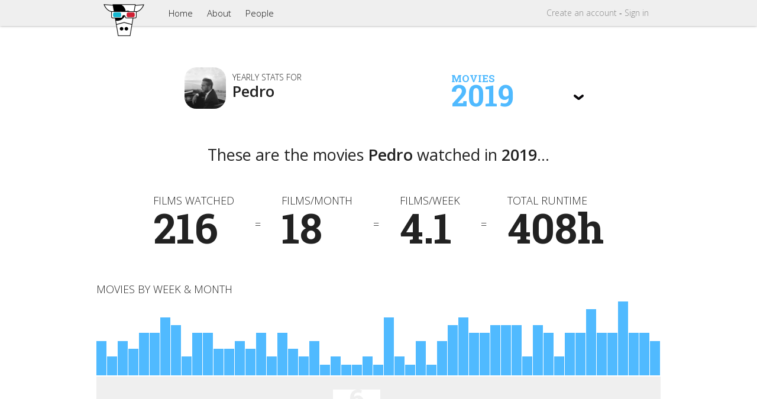

--- FILE ---
content_type: text/html;charset=UTF-8
request_url: https://www.mooviestats.com/p3dr0/movies/2019
body_size: 320821
content:
<!doctype html>
<html><head>
        <link rel="preconnect" href="https://fonts.googleapis.com">
        <link rel="preconnect" href="https://fonts.gstatic.com" crossorigin>
        
                        <link rel="canonical" href="https://www.mooviestats.com/p3dr0/movies/2019" />
                    	<meta property="og:url" content="https://www.mooviestats.com/p3dr0/movies/2019" />
                    
        
    	<meta http-equiv="X-UA-Compatible" content="IE=edge,chrome=1">
		<meta charset="utf-8">
		<meta name="apple-mobile-web-app-capable" content="yes" />
        <meta name="viewport" content="width=device-width, initial-scale=1" />
        
        
        
       
        
        <link href="https://fonts.googleapis.com/css2?family=Open+Sans:ital,wght@0,300;0,400;0,600;1,300;1,400&family=Roboto+Slab:wght@400;700&display=swap" rel="stylesheet">
        
        
        
		<link rel="stylesheet" href="/css/screen.css?43" type="text/css" media="all" />
        <link rel="stylesheet" href="/css/jquery-ui.css?41" media="print" onload="this.media='all'">
        <link rel="stylesheet" href="/css/print.css?40" type="text/css" media="print" />
        
        

        
        

        <script src="/js/libs/modernizr-2.5.3.min.js"></script>
    	<script src="/js/libs/jquery-1.10.2.min.js"></script>
        <script src="/js/libs/jquery-ui.min.js"></script>
        <script src="/js/libs/jquery-ui.autocomplete.html.js" async defer></script>
        <script src="/js/libs/Chart.js"></script>
        <script src="/js/libs/jquery.rateit.min.js" async defer></script>
        
		<script src="/js/scripts.js?40"></script>
        
        <script src="https://www.google.com/recaptcha/api.js?onload=onloadCallback&render=explicit" async defer></script>
        
        <title>Movies Pedro  watched in 2019 | Mooviestats</title>
        <meta name="description" content="Pedro watched 216 movies in 2019. Check out the Mooviestats!">
        <meta property="og:title" content="Movies Pedro  watched in 2019 | Mooviestats" />
        <meta property="og:description" content="Pedro watched 216 movies in 2019. Check out the Mooviestats!" />
        <meta property="og:image" content="https://www.mooviestats.com/images/fb-share-default.jpg" />
        
        <meta property="fb:admins" content="681233389" />
        
        <link rel="shortcut icon" href="/favicon.ico" type="image/x-icon">
        <link rel="apple-touch-icon-precomposed" href="/images/favicon-144.png" />
        <meta name="msapplication-TileImage" content="/images/favicon-144.png"/>
        <meta name="msapplication-TileColor" content="#efefef"/>
            
        
        
        
        

    </head>
<body>
	
    <!--[if lt IE 8]><p class="browsehappy">It looks like you are using an <em>ancient</em> browser. Please <a href="http://browsehappy.com/">upgrade your browser</a> to improve your experience.</p><![endif]-->
    

    <div id="websitefaded"></div>
    
    
    
    
    
    <header>
    	<div class="autoMargin">
        
    		<a id="logo" href="/home"><div id="logo-bril"></div></a>
            <div id="logo-bg"></div>
            
            
            <a id="mobilenav-btn"></a>
            
            <ul id="nav">
            	<li ><a href="/home">Home</a></li>
                <li ><a href="/about">About</a></li>
            	
                <li ><a href="/people">People</a></li>
            </ul>
            
            
        		<a id="register" class="header-link" href="/create-an-account">Create <span class="hidemobile">an </span>account</a> - <a id="login" class="header-link" href="/login">Sign in</a>
            
            
            
			
        </div>
        
    </header>
        
    <div id="wrapper">

        
        
        <section class="log-added-container" id="log-added-container-movie">
        	<h2>Huzzah!</h2>
            <p class="movieAddedText">We logged the movie!</p>
            <a href="//movies/2026" class="ok">Show profile</a>
            <span class="or">or</span>
            <a href="#" class="newlog">New log</a>
            
            <img src="/images/log-added-image.png" class="default-added-image hidden"alt="" loading="lazy" />
            <div class="poster-container"></div>
        </section>

        <section class="log-added-container" id="log-added-container-moviewatchlist">
            <h2>All done!</h2>
            <p class="moviewatchlistAddedText">We added the movie to your watchlist.</p>
            <a href="/watchlist" class="ok">View watchlist</a>
            <span class="or" style="left:225px;">or</span>
            <a href="#" class="newwatchlist">Add another movie</a>
            
            <img src="/images/log-added-image.png" class="default-added-image hidden" alt="" loading="lazy" />
            <div class="poster-container"></div>
        </section>
        
        <section class="log-added-container" id="log-added-container-tv">
        	<h2>Huzzah!</h2>
            <p class="showAddedText">We logged the show!</p>
            <a href="//tv/2026" class="ok">Show profile</a>
            <span class="or">or</span>
            <a href="#" class="newlog">New log</a>
            
            <img src="/images/log-added-image.png" class="default-added-image hidden" alt="" loading="lazy" />
            <div class="poster-container"></div>
        </section>
        
        
        <section id="log-add-container-movie" class="log-add-container">
        	
            <a href="#" class="log-add-cancel" id="log-add-cancel-movie" data-thetype="movie">cancel</a>
            <div class="overlay hidden">
            	<br /><br />
            	<img src="/images/loading.gif" alt="" />
                <br /><br />
                <p>Hold on, we are saving your log and generating your profile...<br />This can take a couple of seconds.</p>
            </div>
            
            <div class="deletecontainer hidden">
            	<h2>Delete log</h2>
            	Are you sure you wish to delete the log?<br /><br />
            	<a href="#" class="btn defaultbtn log-delete-exe" data-logid="" data-thetype="movie">yes</a>
            </div>
            
            <div class="deleteconfirmcontainer hidden">
            	<h2>Delete log</h2>
            	The log was succesfully deleted.<br /><br />
                <a href="#" class="btn defaultbtn log-deleted-ok" data-thetype="movie">ok</a>
            </div>
            
            <form method="post" action="#" id="log-add-form-movie" class="defaultform log-add-form">
            	<h2 class="tekstswitch" data-textnew="Log a new film" data-textedit="Edit log">Log a new film</h2>
                
                <div class="loading-image hidden"></div>
                
                <div class="ui-front col titelcontainer">
                    <label for="movietitle">Movie title</label>
                    <input type="text" id="movietitle" name="movietitle" autocomplete="off" />
                    <input type="hidden" name="movietmdbid" value="0" id="movietmdbid" />
                </div>
                <div class="directedby-container hidden">Directed by: <span></span></div>
                
                <div class="col floatLeft">
                	<label for="ratingt">Rating</label>
                	<input type="range" min="0" max="5" value="0" step="0.5" id="rating" name="rating">
					<div class="rateit" data-rateit-backingfld="#rating" id="rateitdivid"></div>

                    
                        <ul id="log-add-rating-info">
                        	<li class="hidden rating-info-0"></li>
                            <li class="hidden rating-info-5">"Avoid"</li>
                            <li class="hidden rating-info-10">"Bad"</li>
                            <li class="hidden rating-info-15">"Weak"</li>
                            <li class="hidden rating-info-20">"Disappointing"</li>
                            <li class="hidden rating-info-25">"Average"</li>
                            <li class="hidden rating-info-30">"Pretty good"</li>
                            <li class="hidden rating-info-35">"Good"</li>
                            <li class="hidden rating-info-40">"Great"</li>
                        	<li class="hidden rating-info-45">"Amazing"</li>
                            <li class="hidden rating-info-50">"Masterpiece"</li>
                        </ul>
                    
                </div>
                
                <div class="col floatLeft last">
                	<label for="rewatchcheck" id="rewatchchecklabel">I've seen it before</label>
                	<input type="checkbox" value="1" name="rewatchcheck" id="rewatchcheck" />
                </div>
                <div class="clear"></div>
                <br />
                <div class="col floatLeft">
                	<label for="datewatched">Date watched</label>
                	<input type="text" inputmode="none" class="datePickerUS" id="datewatched" name="datewatched" autocomplete="off" virtualkeyboardpolicy="manual"  />
                </div>
                
                <div class="col floatLeft last ui-front" style="z-index:50">
                	<label for="locationwatched">Location watched</label>
                	<input type="text" class="locationwatched" id="locationwatched" name="locationwatched" />
                    <input type="hidden" name="locationwatchedid" id="locationwatchedid" value="0" />
                    
                    <div id="newLocationContainer-movie" class="newLocationContainer">
                    	<label for="locationCinemaCheck" id="locationCinemaCheckLabel">This is a theater/drive-in</label>
                    	<input type="checkbox" id="locationCinemaCheck" value="1" name="locationCinemaCheck" />
                        <p class="newLocationInfo">This new location will be created and added to your profile.</p>
                    </div>
                </div>
                <div class="clear"></div>
                <input type="hidden" name="movielogid" id="movielogid" value="" />
                <input type="submit" class="tekstswitch" value="Add movie to my log!" data-textnew="Add movie to my log!" data-textedit="Save changes" />
                <a href="#" class="log-edit-delete hiddenImportant" data-logid="">delete this log</a>
                
                <div class="log-add-bottominfo">
                	Is the movie you're looking for not in the list? Learn how to add it <a href="/tmdb">here</a>.
                </div>
            </form>
            
            <div id="log-addmovie-poster" class="log-add-poster"></div>
            
        </section>
        

        
        <section id="log-add-container-moviewatchlist" class="log-add-container">
            
            <a href="#" class="log-add-cancel" id="log-add-cancel-moviewatchlist">cancel</a>
            <div class="overlay hidden">
                <br /><br />
                <img src="/images/loading.gif" alt="" />
                <br /><br />
                <p>Hold on, we are adding the movie to your watchlist...<br />This can take a couple of seconds.</p>
            </div>
            
            <div class="deletecontainer hidden">
                <h2>Remove from watchlist</h2>
                Are you sure you wish to remove this movie from your watchlist?<br /><br />
                <a href="#" class="btn defaultbtn log-delete-exe" data-watchlistid="">yes</a>
            </div>
            
            <div class="deleteconfirmcontainer hidden">
                <h2>Removed from watchlist</h2>
                The movie was succesfully removed from your watchlist.<br /><br />
                <a href="#" class="btn defaultbtn log-deleted-ok">ok</a>
            </div>
            
            <form method="post" action="#" id="log-add-form-moviewatchlist" class="defaultform log-add-form">
                <h2 class="tekstswitch" data-textnew="Add a movie to your watchlist" data-textedit="Edit watchlist log">Add a movie to your watchlist</h2>
                
                <div class="loading-image hidden"></div>
                
                <div class="ui-front col titelcontainer">
                    <label for="moviewatchlistTitle">Movie title</label>
                    <input type="text" id="moviewatchlistTitle" name="moviewatchlistTitle" autocomplete="off" />
                    <input type="hidden" name="moviewatchlisttmdbid" value="0" id="moviewatchlisttmdbid" />
                </div>
                <div class="directedby-container hidden">Directed by: <span></span></div>

                <div class="clear"></div>
                
                <div class="col titelcontainer addTagContainer">
                    <label for="moviewatchlistAddTag">Add tags (optional)</label>
                    <input type="text" class="" id="moviewatchlistAddTag" name="moviewatchlistAddTag" autocomplete="off" maxlength="200" />
                    <a href="#" class="hidden" id="moviewatchlistSaveNewTag">Add new tag</a>
                    <p class="extrainfo">Tags can remind you why you wanted to watch this movie. They can be shared across multiple movies and used as filters in your watchlist. All tags are private and only visible to you.</p>
                </div>
                <div class="clear"></div>

                <div class="col titelcontainer">
                    <div id="currentsessiontags"></div>
                    
                </div>

                
                <div class="clear"></div>
                <input type="hidden" name="moviewatchlistid" id="moviewatchlistid" value="" />
                <input type="submit" class="tekstswitch" value="Add movie to my watchlist!" data-textnew="Add movie to my watchlist!" data-textedit="Save changes" />
                <a href="#" class="log-edit-delete hiddenImportant" data-watchlistid="">remove from watchlist</a>
                
                <div class="log-add-bottominfo">
                    Is the movie you're looking for not in the list? Learn how to add it <a href="/tmdb">here</a>.
                </div>
            </form>
            
            <div id="log-addmoviewatchlist-poster" class="log-add-poster"></div>
            
        </section>
        
        
        
        <section id="log-add-container-tv" class="log-add-container">
        	
            <a href="#" class="log-add-cancel" id="log-add-cancel-tv" data-thetype="tv">cancel</a>
            <div class="overlay hidden">
            	<br /><br />
            	<img src="/images/loading.gif" alt="" />
                <br /><br />
                <p>Hold on, we are saving your log and generating your profile...<br />This can take a couple of seconds.</p>
            </div>
            
            <div class="deletecontainer hidden">
            	<h2>Delete log</h2>
            	Are you sure you wish to delete the log?<br /><br />
            	<a href="#" class="btn defaultbtn log-delete-exe" data-logid="" data-thetype="tv">yes</a>
            </div>
            
            <div class="deleteconfirmcontainer hidden">
            	<h2>Delete log</h2>
            	The log was succesfully deleted.<br /><br />
                <a href="#" class="btn defaultbtn log-deleted-ok" data-thetype="tv">ok</a>
            </div>
            
            <form method="post" action="#" id="log-add-form-tv" class="defaultform log-add-form">
            	<h2 class="tekstswitch" data-textnew="Log a new tv-show" data-textedit="Edit log">Log a new tv-show</h2>
                
                <div class="loading-image hidden"></div>
                
                <div class="col big floatLeft ui-front log-add-showname-container">
                	<label for="showTitle">Show name</label>
                	<input type="text" id="showTitle" name="showTitle" autocomplete="off" />
                	<input type="hidden" name="showtmdbid" value="0" id="showtmdbid" />
                </div>
                <div class="col small floatLeft">
                	<label for="showSeason">Season #</label>
                	<input type="text" id="showSeason" name="showSeason" inputmode="numeric" />
                </div>
                <div class="col small floatLeft last">
                	<label for="showEpisode">Episode #</label>
                	<input type="text" id="showEpisode" name="showEpisode" inputmode="numeric"  />
                </div>
                <div class="clear"></div>
               
                <div class="col floatLeft">
                	<label for="showdatewatched">Date watched</label>
                	<input type="text" inputmode="none" autocomplete="off" class="datePickerUS" id="showdatewatched" name="showdatewatched"  />
                </div>
                
                <div class="col floatLeft last ui-front">
                	<label for="showlocationwatched">Location watched</label>
                	<input type="text" class="locationwatched" id="showlocationwatched" name="showlocationwatched" />
                    <input type="hidden" name="showlocationwatchedid" id="showlocationwatchedid" value="0" />
                    
                    <div id="newLocationContainer-tv" class="newLocationContainer">
                        <p class="newLocationInfo" id="newLocationInfoTv">This new location will be created and added to your profile.</p>
                    </div>
                </div>
                <div class="clear"></div>
                
                <div class="col floatLeft">
                	<input type="checkbox" value="1" name="showlovedcheck" id="showlovedcheck" />
                	<label for="showlovedcheck" id="showlovedchecklabel">Love this episode!</label>
                </div>
                <div class="clear"></div>
                
                <div class="col floatLeft">
                	<input type="checkbox" value="1" name="showrewatchcheck" id="showrewatchcheck" />
                	<label for="showrewatchcheck" id="showrewatchchecklabel">I've seen this episode before</label>
                </div>
                <div class="clear"></div>
                <input type="hidden" name="showlogid" id="showlogid" value="" />
                <input type="submit" class="tekstswitch" data-textnew="Add this episode to my log!" data-textedit="Save changes" value="Add this episode to my log!" />
                <a href="#" class="log-edit-delete hiddenImportant" data-logid="">delete this log</a>
                
                <div class="log-add-bottominfo">
                	Is the show you're looking for not in the list? Learn how to add it <a href="/tmdb">here</a>.
                </div>
            </form>
            
            <div id="log-addshow-poster" class="log-add-poster"></div>
            
        </section>
        
        
    	
        
        
        <section id="header">
            
            
            <span class="viewing">Yearly stats for</span>
            <span class="profilenamecontainer capitalize">Pedro 
            </span>
            <span class="profile-location"></span>
            
            <div id="profile-image"><img src="/images/userprofile/pedro--270.jpg" alt="" /></div>

            
            
            
            
            <div class="profile-select" id="fixed-profile-select">
                <div class="decontainer">
                <a href="#" class="profile-select-active">
                    <span class="profile-type">Movies</span>
                    <span class="profile-year">2019</span>
                </a>
                <ul class="profile-select-options">
                	

                    
                    
                    <li>
                    	<span class="option-year">All-time:</span>
                        <a class="movieoption " href="/p3dr0/movies/0">Movies</a>
                        <a class="tvoption " href="/p3dr0/tv/0">tv</a>
                    </li>
                    

                    
                            <li >
                            	<span class="option-year">2026:</span>
                                <a class="movieoption " href="/p3dr0/movies/2026">Movies</a>
                                <a class="tvoption " href="/p3dr0/tv/2026">tv</a>
                            </li>
                        
                            <li >
                            	<span class="option-year">2025:</span>
                                <a class="movieoption " href="/p3dr0/movies/2025">Movies</a>
                                <a class="tvoption " href="/p3dr0/tv/2025">tv</a>
                            </li>
                        
                            <li >
                            	<span class="option-year">2024:</span>
                                <a class="movieoption " href="/p3dr0/movies/2024">Movies</a>
                                <a class="tvoption " href="/p3dr0/tv/2024">tv</a>
                            </li>
                        
                            <li >
                            	<span class="option-year">2023:</span>
                                <a class="movieoption " href="/p3dr0/movies/2023">Movies</a>
                                <a class="tvoption " href="/p3dr0/tv/2023">tv</a>
                            </li>
                        
                            <li >
                            	<span class="option-year">2022:</span>
                                <a class="movieoption " href="/p3dr0/movies/2022">Movies</a>
                                <a class="tvoption " href="/p3dr0/tv/2022">tv</a>
                            </li>
                        
                            <li >
                            	<span class="option-year">2021:</span>
                                <a class="movieoption " href="/p3dr0/movies/2021">Movies</a>
                                <a class="tvoption " href="/p3dr0/tv/2021">tv</a>
                            </li>
                        
                            <li >
                            	<span class="option-year">2020:</span>
                                <a class="movieoption " href="/p3dr0/movies/2020">Movies</a>
                                <a class="tvoption " href="/p3dr0/tv/2020">tv</a>
                            </li>
                        
                            <li class="selected">
                            	<span class="option-year">2019:</span>
                                <a class="movieoption selected" href="/p3dr0/movies/2019">Movies</a>
                                <a class="tvoption " href="/p3dr0/tv/2019">tv</a>
                            </li>
                        
                </ul>
                
                </div>
            </div>
            
            
          
        </section>
        
        
        <div class="profile-select" id="floating-profile-select">
        	<div class="decontainer">
        	<a href="#" class="profile-select-active">
            	<span class="profile-type">Movies</span>
                <span class="profile-year">2019</span>
            </a>
            <ul class="profile-select-options">
                
                
                    
                    <li>
                        <span class="option-year">All-time:</span>
                        <a class="movieoption " href="/p3dr0/movies/0">Movies</a>
                        <a class="tvoption " href="/p3dr0/tv/0">tv</a>
                    </li>
                    

            	
                    	<li >
                        	<span class="option-year">2026:</span>
                            <a class="movieoption " href="/p3dr0/movies/2026">Movies</a>
                            <a class="tvoption " href="/p3dr0/tv/2026">tv</a>
                        </li>
                    
                    	<li >
                        	<span class="option-year">2025:</span>
                            <a class="movieoption " href="/p3dr0/movies/2025">Movies</a>
                            <a class="tvoption " href="/p3dr0/tv/2025">tv</a>
                        </li>
                    
                    	<li >
                        	<span class="option-year">2024:</span>
                            <a class="movieoption " href="/p3dr0/movies/2024">Movies</a>
                            <a class="tvoption " href="/p3dr0/tv/2024">tv</a>
                        </li>
                    
                    	<li >
                        	<span class="option-year">2023:</span>
                            <a class="movieoption " href="/p3dr0/movies/2023">Movies</a>
                            <a class="tvoption " href="/p3dr0/tv/2023">tv</a>
                        </li>
                    
                    	<li >
                        	<span class="option-year">2022:</span>
                            <a class="movieoption " href="/p3dr0/movies/2022">Movies</a>
                            <a class="tvoption " href="/p3dr0/tv/2022">tv</a>
                        </li>
                    
                    	<li >
                        	<span class="option-year">2021:</span>
                            <a class="movieoption " href="/p3dr0/movies/2021">Movies</a>
                            <a class="tvoption " href="/p3dr0/tv/2021">tv</a>
                        </li>
                    
                    	<li >
                        	<span class="option-year">2020:</span>
                            <a class="movieoption " href="/p3dr0/movies/2020">Movies</a>
                            <a class="tvoption " href="/p3dr0/tv/2020">tv</a>
                        </li>
                    
                    	<li class="selected">
                        	<span class="option-year">2019:</span>
                            <a class="movieoption selected" href="/p3dr0/movies/2019">Movies</a>
                            <a class="tvoption " href="/p3dr0/tv/2019">tv</a>
                        </li>
                    
            </ul>
            </div>
        </div>
        
        
        
        
        <input type="hidden" id="movieortvcheck" value="movies" />
        
        

        
        <section id="headline">
            <h1 class="alignCenter">These are the movies <strong>Pedro</strong> watched in <strong>2019</strong>...</h1>
            
        </section>

        
        <section id="main-data">
        	
            
        	<div class="block">
            	<h4>Films watched</h4>
                <span>216</span>
            </div>
            
            <div class="block-insert">=</div>
            
            <div class="block">
            	<h4>Films/month</h4>
                
                <span> 18</span>
            </div>
            
            <div class="block-insert">=</div>
            
            <div class="block">
            	<h4>Films/week</h4>
                
                <span> 4.1</span>
            </div>
            
            <div class="block-insert">=</div>
            
            <div class="block">
            	<h4>Total runtime</h4>
                <span>408h</span>
            </div>
            
        </section>
        
        
        <section id="timeline">
        	<h3 class="hidden">Movies by week &amp; month</h3>
            
            <ul class="by-week">
            	
                    <li>
                    	<div data-height="58.3333333333" class="chartcolumn tooltipMinWidth" title="<span class='weeknumber'>week 1</span> <span class='movietotal'>4 movies</span><ul><li><p>Bohemian Rhapsody</p><div><span class='star-solo-small '></span></div></li><li><p>First Reformed</p><div><span class='star-solo-small '></span><span class='star-solo-small '></span><span class='star-solo-small '></span><span class='star-solo-small '></span></div></li><li><p>Bird Box</p><div><span class='star-solo-small '></span><span class='frac12'>&frac12;</span></div></li><li><p>Wildlife</p><div><span class='star-solo-small '></span><span class='star-solo-small '></span><span class='star-solo-small '></span><span class='frac12'>&frac12;</span></div></li></ul>"></div>
                    </li>
                
                    <li>
                    	<div data-height="31.6666666667" class="chartcolumn tooltipMinWidth" title="<span class='weeknumber'>week 2</span> <span class='movietotal'>2 movies</span><ul><li><p>Mid90s</p><div><span class='star-solo-small '></span><span class='star-solo-small '></span><span class='star-solo-small '></span><span class='frac12'>&frac12;</span></div></li><li><p>Vox Lux</p><div><span class='star-solo-small '></span><span class='frac12'>&frac12;</span></div></li></ul>"></div>
                    </li>
                
                    <li>
                    	<div data-height="58.3333333333" class="chartcolumn tooltipMinWidth" title="<span class='weeknumber'>week 3</span> <span class='movietotal'>4 movies</span><ul><li><p>Boy Erased</p><div><span class='star-solo-small '></span><span class='star-solo-small '></span><span class='star-solo-small '></span></div></li><li><p>The Kindergarten Teacher</p><div><span class='star-solo-small '></span><span class='star-solo-small '></span><span class='star-solo-small '></span><span class='frac12'>&frac12;</span></div></li><li><p>Ashore</p><div><span class='star-solo-small '></span><span class='star-solo-small '></span></div></li><li><p>¡Que Viva México!</p><div><span class='star-solo-small '></span><span class='star-solo-small '></span><span class='frac12'>&frac12;</span></div></li></ul>"></div>
                    </li>
                
                    <li>
                    	<div data-height="45" class="chartcolumn tooltipMinWidth" title="<span class='weeknumber'>week 4</span> <span class='movietotal'>3 movies</span><ul><li><p>Central Station</p><div><span class='star-solo-small '></span><span class='star-solo-small '></span><span class='star-solo-small '></span><span class='star-solo-small '></span></div></li><li><p>Green Book</p><div><span class='star-solo-small '></span><span class='star-solo-small '></span><span class='star-solo-small '></span></div></li><li><p>Rashomon</p><div><span class='star-solo-small '></span><span class='star-solo-small '></span><span class='star-solo-small '></span><span class='star-solo-small '></span></div></li></ul>"></div>
                    </li>
                
                    <li>
                    	<div data-height="71.6666666667" class="chartcolumn tooltipMinWidth" title="<span class='weeknumber'>week 5</span> <span class='movietotal'>5 movies</span><ul><li><p>At Eternity's Gate</p><div><span class='star-solo-small '></span><span class='star-solo-small '></span><span class='star-solo-small '></span></div></li><li><p>Suspiria</p><div><span class='star-solo-small '></span><span class='star-solo-small '></span><span class='star-solo-small '></span><span class='frac12'>&frac12;</span></div></li><li><p>Destroyer</p><div><span class='star-solo-small '></span><span class='star-solo-small '></span><span class='star-solo-small '></span></div></li><li><p>The Mule</p><div><span class='star-solo-small '></span><span class='star-solo-small '></span><span class='star-solo-small '></span><span class='frac12'>&frac12;</span></div></li><li><p>Velvet Buzzsaw</p><div><span class='star-solo-small '></span></div></li></ul>"></div>
                    </li>
                
                    <li>
                    	<div data-height="71.6666666667" class="chartcolumn tooltipMinWidth" title="<span class='weeknumber'>week 6</span> <span class='movietotal'>5 movies</span><ul><li><p>Vice</p><div><span class='star-solo-small '></span><span class='star-solo-small '></span></div></li><li><p>Recollections of the Yellow House</p><div><span class='star-solo-small '></span><span class='star-solo-small '></span><span class='star-solo-small '></span><span class='star-solo-small '></span></div></li><li><p>Can You Ever Forgive Me?</p><div><span class='star-solo-small '></span><span class='star-solo-small '></span><span class='frac12'>&frac12;</span></div></li><li><p>The Favourite</p><div><span class='star-solo-small '></span><span class='star-solo-small '></span><span class='star-solo-small '></span><span class='star-solo-small '></span><span class='frac12'>&frac12;</span></div></li><li><p>Gran Torino</p><div><span class='star-solo-small '></span><span class='star-solo-small '></span><span class='star-solo-small '></span><span class='frac12'>&frac12;</span></div></li></ul>"></div>
                    </li>
                
                    <li>
                    	<div data-height="98.3333333333" class="chartcolumn tooltipMinWidth" title="<span class='weeknumber'>week 7</span> <span class='movietotal'>7 movies</span><ul><li><p>Reservoir Dogs</p><div><span class='star-solo-small '></span><span class='star-solo-small '></span><span class='star-solo-small '></span><span class='star-solo-small '></span><span class='frac12'>&frac12;</span></div></li><li><p>Million Dollar Baby</p><div><span class='star-solo-small '></span><span class='star-solo-small '></span><span class='star-solo-small '></span><span class='frac12'>&frac12;</span></div></li><li><p>A Star Is Born</p><div><span class='star-solo-small '></span><span class='star-solo-small '></span><span class='star-solo-small '></span><span class='star-solo-small '></span></div></li><li><p>L'Âge d'Or</p><div><span class='star-solo-small '></span><span class='star-solo-small '></span><span class='star-solo-small '></span><span class='frac12'>&frac12;</span></div></li><li><p>Alphaville</p><div><span class='star-solo-small '></span><span class='star-solo-small '></span><span class='star-solo-small '></span><span class='star-solo-small '></span><span class='frac12'>&frac12;</span></div></li><li><p>Battleship Potemkin</p><div><span class='star-solo-small '></span><span class='star-solo-small '></span><span class='star-solo-small '></span><span class='star-solo-small '></span><span class='star-solo-small '></span></div></li><li><p>Climax</p><div><span class='star-solo-small '></span><span class='star-solo-small '></span></div></li></ul>"></div>
                    </li>
                
                    <li>
                    	<div data-height="85" class="chartcolumn tooltipMinWidth" title="<span class='weeknumber'>week 8</span> <span class='movietotal'>6 movies</span><ul><li><p>Capernaum</p><div><span class='star-solo-small '></span><span class='star-solo-small '></span><span class='star-solo-small '></span><span class='star-solo-small '></span></div></li><li><p>Easy Rider</p><div><span class='star-solo-small '></span><span class='star-solo-small '></span><span class='frac12'>&frac12;</span></div></li><li><p>The Ballad of Buster Scruggs</p><div><span class='star-solo-small '></span><span class='star-solo-small '></span><span class='frac12'>&frac12;</span></div></li><li><p>The Shining</p><div><span class='star-solo-small '></span><span class='star-solo-small '></span><span class='star-solo-small '></span><span class='star-solo-small '></span></div></li><li><p>A Clockwork Orange</p><div><span class='star-solo-small '></span><span class='star-solo-small '></span><span class='star-solo-small '></span><span class='star-solo-small '></span><span class='star-solo-small '></span></div></li><li><p>If Beale Street Could Talk</p><div><span class='star-solo-small '></span><span class='star-solo-small '></span><span class='star-solo-small '></span></div></li></ul>"></div>
                    </li>
                
                    <li>
                    	<div data-height="31.6666666667" class="chartcolumn tooltipMinWidth" title="<span class='weeknumber'>week 9</span> <span class='movietotal'>2 movies</span><ul><li><p>Stan &amp; Ollie</p><div><span class='star-solo-small '></span><span class='star-solo-small '></span><span class='frac12'>&frac12;</span></div></li><li><p>The Lady from Shanghai</p><div><span class='star-solo-small '></span><span class='star-solo-small '></span><span class='star-solo-small '></span><span class='star-solo-small '></span><span class='frac12'>&frac12;</span></div></li></ul>"></div>
                    </li>
                
                    <li>
                    	<div data-height="71.6666666667" class="chartcolumn tooltipMinWidth" title="<span class='weeknumber'>week 10</span> <span class='movietotal'>5 movies</span><ul><li><p>The House That Jack Built</p><div><span class='star-solo-small '></span><span class='star-solo-small '></span><span class='frac12'>&frac12;</span></div></li><li><p>Everybody Knows</p><div><span class='star-solo-small '></span><span class='star-solo-small '></span><span class='frac12'>&frac12;</span></div></li><li><p>Touch of Evil</p><div><span class='star-solo-small '></span><span class='star-solo-small '></span><span class='star-solo-small '></span><span class='star-solo-small '></span><span class='frac12'>&frac12;</span></div></li><li><p>Leaving Neverland</p><div><span class='star-solo-small '></span><span class='star-solo-small '></span><span class='star-solo-small '></span></div></li><li><p>Umberto D.</p><div><span class='star-solo-small '></span><span class='star-solo-small '></span><span class='star-solo-small '></span><span class='frac12'>&frac12;</span></div></li></ul>"></div>
                    </li>
                
                    <li>
                    	<div data-height="71.6666666667" class="chartcolumn tooltipMinWidth" title="<span class='weeknumber'>week 11</span> <span class='movietotal'>5 movies</span><ul><li><p>Lolita</p><div><span class='star-solo-small '></span><span class='star-solo-small '></span><span class='star-solo-small '></span><span class='frac12'>&frac12;</span></div></li><li><p>Blade Runner</p><div><span class='star-solo-small '></span><span class='star-solo-small '></span><span class='star-solo-small '></span><span class='frac12'>&frac12;</span></div></li><li><p>Blade Runner 2049</p><div><span class='star-solo-small '></span><span class='star-solo-small '></span><span class='star-solo-small '></span><span class='star-solo-small '></span></div></li><li><p>Spider-Man: Into the Spider-Verse</p><div><span class='star-solo-small '></span><span class='star-solo-small '></span><span class='star-solo-small '></span><span class='frac12'>&frac12;</span></div></li><li><p>Cléo from 5 to 7</p><div><span class='star-solo-small '></span><span class='star-solo-small '></span><span class='star-solo-small '></span><span class='star-solo-small '></span></div></li></ul>"></div>
                    </li>
                
                    <li>
                    	<div data-height="45" class="chartcolumn tooltipMinWidth" title="<span class='weeknumber'>week 12</span> <span class='movietotal'>3 movies</span><ul><li><p>Dumbo</p><div><span class='star-solo-small '></span><span class='star-solo-small '></span><span class='star-solo-small '></span></div></li><li><p>Stardust Memories</p><div><span class='star-solo-small '></span><span class='star-solo-small '></span><span class='star-solo-small '></span><span class='frac12'>&frac12;</span></div></li><li><p>Last Year at Marienbad</p><div><span class='star-solo-small '></span><span class='star-solo-small '></span><span class='star-solo-small '></span><span class='star-solo-small '></span><span class='frac12'>&frac12;</span></div></li></ul>"></div>
                    </li>
                
                    <li>
                    	<div data-height="45" class="chartcolumn tooltipMinWidth" title="<span class='weeknumber'>week 13</span> <span class='movietotal'>3 movies</span><ul><li><p>Hiroshima mon amour</p><div><span class='star-solo-small '></span><span class='star-solo-small '></span><span class='star-solo-small '></span><span class='star-solo-small '></span><span class='frac12'>&frac12;</span></div></li><li><p>Dumbo</p><div><span class='star-solo-small '></span><span class='frac12'>&frac12;</span></div></li><li><p>Girl</p><div><span class='star-solo-small '></span><span class='star-solo-small '></span><span class='star-solo-small '></span><span class='frac12'>&frac12;</span></div></li></ul>"></div>
                    </li>
                
                    <li>
                    	<div data-height="58.3333333333" class="chartcolumn tooltipMinWidth" title="<span class='weeknumber'>week 14</span> <span class='movietotal'>4 movies</span><ul><li><p>Disobedience</p><div><span class='star-solo-small '></span><span class='star-solo-small '></span><span class='star-solo-small '></span></div></li><li><p>Pet Sematary</p><div><span class='star-solo-small '></span><span class='star-solo-small '></span><span class='frac12'>&frac12;</span></div></li><li><p>Funny Face</p><div><span class='star-solo-small '></span><span class='star-solo-small '></span><span class='star-solo-small '></span><span class='frac12'>&frac12;</span></div></li><li><p>Casablanca</p><div><span class='star-solo-small '></span><span class='star-solo-small '></span><span class='star-solo-small '></span><span class='star-solo-small '></span><span class='frac12'>&frac12;</span></div></li></ul>"></div>
                    </li>
                
                    <li>
                    	<div data-height="45" class="chartcolumn tooltipMinWidth" title="<span class='weeknumber'>week 15</span> <span class='movietotal'>3 movies</span><ul><li><p>Greta</p><div><span class='star-solo-small '></span><span class='star-solo-small '></span></div></li><li><p>Four Weddings and a Funeral</p><div><span class='star-solo-small '></span><span class='star-solo-small '></span></div></li><li><p>Diamantino</p><div><span class='star-solo-small '></span><span class='star-solo-small '></span><span class='frac12'>&frac12;</span></div></li></ul>"></div>
                    </li>
                
                    <li>
                    	<div data-height="71.6666666667" class="chartcolumn tooltipMinWidth" title="<span class='weeknumber'>week 16</span> <span class='movietotal'>5 movies</span><ul><li><p>No Country for Old Men</p><div><span class='star-solo-small '></span><span class='star-solo-small '></span><span class='star-solo-small '></span><span class='star-solo-small '></span></div></li><li><p>Fargo</p><div><span class='star-solo-small '></span><span class='star-solo-small '></span><span class='star-solo-small '></span><span class='frac12'>&frac12;</span></div></li><li><p>Us</p><div><span class='star-solo-small '></span><span class='star-solo-small '></span><span class='star-solo-small '></span></div></li><li><p>Barry Lyndon</p><div><span class='star-solo-small '></span><span class='star-solo-small '></span><span class='star-solo-small '></span><span class='star-solo-small '></span><span class='star-solo-small '></span></div></li><li><p>Amadeus</p><div><span class='star-solo-small '></span><span class='star-solo-small '></span><span class='star-solo-small '></span><span class='star-solo-small '></span><span class='star-solo-small '></span></div></li></ul>"></div>
                    </li>
                
                    <li>
                    	<div data-height="31.6666666667" class="chartcolumn tooltipMinWidth" title="<span class='weeknumber'>week 17</span> <span class='movietotal'>2 movies</span><ul><li><p>Being John Malkovich</p><div><span class='star-solo-small '></span><span class='star-solo-small '></span><span class='star-solo-small '></span><span class='star-solo-small '></span></div></li><li><p>A Song of Love</p><div><span class='star-solo-small '></span><span class='star-solo-small '></span><span class='star-solo-small '></span><span class='frac12'>&frac12;</span></div></li></ul>"></div>
                    </li>
                
                    <li>
                    	<div data-height="71.6666666667" class="chartcolumn tooltipMinWidth" title="<span class='weeknumber'>week 18</span> <span class='movietotal'>5 movies</span><ul><li><p>Ben Is Back</p><div><span class='star-solo-small '></span><span class='star-solo-small '></span><span class='frac12'>&frac12;</span></div></li><li><p>A Fistful of Dollars</p><div><span class='star-solo-small '></span><span class='star-solo-small '></span><span class='star-solo-small '></span></div></li><li><p>Long Shot</p><div><span class='star-solo-small '></span><span class='star-solo-small '></span><span class='star-solo-small '></span></div></li><li><p>The Straight Story</p><div><span class='star-solo-small '></span><span class='star-solo-small '></span><span class='star-solo-small '></span></div></li><li><p>Haircut</p><div><span class='frac12'>&frac12;</span></div></li></ul>"></div>
                    </li>
                
                    <li>
                    	<div data-height="45" class="chartcolumn tooltipMinWidth" title="<span class='weeknumber'>week 19</span> <span class='movietotal'>3 movies</span><ul><li><p>Until Porn Do Us Part</p><div><span class='star-solo-small '></span><span class='star-solo-small '></span><span class='star-solo-small '></span><span class='frac12'>&frac12;</span></div></li><li><p>On the Basis of Sex</p><div><span class='star-solo-small '></span><span class='star-solo-small '></span><span class='frac12'>&frac12;</span></div></li><li><p>One Flew Over the Cuckoo's Nest</p><div><span class='star-solo-small '></span><span class='star-solo-small '></span><span class='star-solo-small '></span><span class='frac12'>&frac12;</span></div></li></ul>"></div>
                    </li>
                
                    <li>
                    	<div data-height="31.6666666667" class="chartcolumn tooltipMinWidth" title="<span class='weeknumber'>week 20</span> <span class='movietotal'>2 movies</span><ul><li><p>Dr. Strangelove or: How I Learned to Stop Worrying and Love the Bomb</p><div><span class='star-solo-small '></span><span class='star-solo-small '></span><span class='star-solo-small '></span><span class='star-solo-small '></span><span class='star-solo-small '></span></div></li><li><p>Umberto D.</p><div><span class='star-solo-small '></span><span class='star-solo-small '></span><span class='star-solo-small '></span><span class='frac12'>&frac12;</span></div></li></ul>"></div>
                    </li>
                
                    <li>
                    	<div data-height="58.3333333333" class="chartcolumn tooltipMinWidth" title="<span class='weeknumber'>week 21</span> <span class='movietotal'>4 movies</span><ul><li><p>Only Lovers Left Alive</p><div><span class='star-solo-small '></span><span class='star-solo-small '></span><span class='star-solo-small '></span><span class='star-solo-small '></span></div></li><li><p>Rocketman</p><div><span class='star-solo-small '></span><span class='star-solo-small '></span><span class='frac12'>&frac12;</span></div></li><li><p>Her Job</p><div><span class='star-solo-small '></span><span class='star-solo-small '></span><span class='star-solo-small '></span><span class='frac12'>&frac12;</span></div></li><li><p>Hotel Mumbai</p><div><span class='star-solo-small '></span><span class='star-solo-small '></span></div></li></ul>"></div>
                    </li>
                
                    <li>
                    	<div data-height="18.3333333333" class="chartcolumn tooltipMinWidth" title="<span class='weeknumber'>week 22</span> <span class='movietotal'>1 movies</span><ul><li><p>Lover for a Day</p><div><span class='star-solo-small '></span><span class='star-solo-small '></span><span class='star-solo-small '></span><span class='frac12'>&frac12;</span></div></li></ul>"></div>
                    </li>
                
                    <li>
                    	<div data-height="31.6666666667" class="chartcolumn tooltipMinWidth" title="<span class='weeknumber'>week 23</span> <span class='movietotal'>2 movies</span><ul><li><p>The Virgin Spring</p><div><span class='star-solo-small '></span><span class='star-solo-small '></span><span class='star-solo-small '></span><span class='frac12'>&frac12;</span></div></li><li><p>Tabu</p><div><span class='star-solo-small '></span><span class='star-solo-small '></span><span class='star-solo-small '></span><span class='star-solo-small '></span></div></li></ul>"></div>
                    </li>
                
                    <li>
                    	<div data-height="18.3333333333" class="chartcolumn tooltipMinWidth" title="<span class='weeknumber'>week 24</span> <span class='movietotal'>1 movies</span><ul><li><p>Booksmart</p><div><span class='star-solo-small '></span><span class='star-solo-small '></span><span class='star-solo-small '></span><span class='frac12'>&frac12;</span></div></li></ul>"></div>
                    </li>
                
                    <li>
                    	<div data-height="18.3333333333" class="chartcolumn tooltipMinWidth" title="<span class='weeknumber'>week 25</span> <span class='movietotal'>1 movies</span><ul><li><p>A Vigilante</p><div><span class='star-solo-small '></span><span class='star-solo-small '></span></div></li></ul>"></div>
                    </li>
                
                    <li>
                    	<div data-height="31.6666666667" class="chartcolumn tooltipMinWidth" title="<span class='weeknumber'>week 26</span> <span class='movietotal'>2 movies</span><ul><li><p>The Edge of Democracy</p><div><span class='star-solo-small '></span><span class='star-solo-small '></span><span class='star-solo-small '></span><span class='star-solo-small '></span></div></li><li><p>Toy Story 4</p><div><span class='star-solo-small '></span><span class='star-solo-small '></span><span class='star-solo-small '></span><span class='frac12'>&frac12;</span></div></li></ul>"></div>
                    </li>
                
                    <li>
                    	<div data-height="18.3333333333" class="chartcolumn tooltipMinWidth" title="<span class='weeknumber'>week 27</span> <span class='movietotal'>1 movies</span><ul><li><p>Bacurau</p><div><span class='star-solo-small '></span><span class='star-solo-small '></span><span class='frac12'>&frac12;</span></div></li></ul>"></div>
                    </li>
                
                    <li>
                    	<div data-height="98.3333333333" class="chartcolumn tooltipMinWidth" title="<span class='weeknumber'>week 28</span> <span class='movietotal'>7 movies</span><ul><li><p>High Life</p><div><span class='star-solo-small '></span><span class='star-solo-small '></span><span class='star-solo-small '></span></div></li><li><p>The Rocky Horror Picture Show</p><div><span class='star-solo-small '></span><span class='star-solo-small '></span><span class='frac12'>&frac12;</span></div></li><li><p>Gloria Bell</p><div><span class='star-solo-small '></span><span class='star-solo-small '></span><span class='star-solo-small '></span><span class='frac12'>&frac12;</span></div></li><li><p>The Dead Don't Die</p><div><span class='star-solo-small '></span><span class='star-solo-small '></span></div></li><li><p>The Enforcer</p><div><span class='star-solo-small '></span><span class='star-solo-small '></span><span class='star-solo-small '></span></div></li><li><p>Aziz Ansari: Right Now</p><div><span class='star-solo-small '></span><span class='star-solo-small '></span><span class='star-solo-small '></span><span class='frac12'>&frac12;</span></div></li><li><p>Kramer vs. Kramer</p><div><span class='star-solo-small '></span><span class='star-solo-small '></span><span class='star-solo-small '></span></div></li></ul>"></div>
                    </li>
                
                    <li>
                    	<div data-height="31.6666666667" class="chartcolumn tooltipMinWidth" title="<span class='weeknumber'>week 29</span> <span class='movietotal'>2 movies</span><ul><li><p>The Desperate Hours</p><div><span class='star-solo-small '></span><span class='star-solo-small '></span><span class='star-solo-small '></span></div></li><li><p>Apocalypse Now</p><div><span class='star-solo-small '></span><span class='star-solo-small '></span><span class='star-solo-small '></span><span class='star-solo-small '></span><span class='frac12'>&frac12;</span></div></li></ul>"></div>
                    </li>
                
                    <li>
                    	<div data-height="18.3333333333" class="chartcolumn tooltipMinWidth" title="<span class='weeknumber'>week 30</span> <span class='movietotal'>1 movies</span><ul><li><p>The Great Dictator</p><div><span class='star-solo-small '></span><span class='star-solo-small '></span><span class='star-solo-small '></span><span class='star-solo-small '></span><span class='star-solo-small '></span></div></li></ul>"></div>
                    </li>
                
                    <li>
                    	<div data-height="58.3333333333" class="chartcolumn tooltipMinWidth" title="<span class='weeknumber'>week 31</span> <span class='movietotal'>4 movies</span><ul><li><p>Stand by Me</p><div><span class='star-solo-small '></span><span class='star-solo-small '></span><span class='star-solo-small '></span></div></li><li><p>The Great Hack</p><div><span class='star-solo-small '></span><span class='star-solo-small '></span><span class='star-solo-small '></span></div></li><li><p>Susana</p><div><span class='star-solo-small '></span><span class='star-solo-small '></span><span class='star-solo-small '></span><span class='frac12'>&frac12;</span></div></li><li><p>Elevator to the Gallows</p><div><span class='star-solo-small '></span><span class='star-solo-small '></span><span class='star-solo-small '></span><span class='star-solo-small '></span></div></li></ul>"></div>
                    </li>
                
                    <li>
                    	<div data-height="18.3333333333" class="chartcolumn tooltipMinWidth" title="<span class='weeknumber'>week 32</span> <span class='movietotal'>1 movies</span><ul><li><p>Under the Skin</p><div><span class='star-solo-small '></span><span class='star-solo-small '></span><span class='star-solo-small '></span></div></li></ul>"></div>
                    </li>
                
                    <li>
                    	<div data-height="58.3333333333" class="chartcolumn tooltipMinWidth" title="<span class='weeknumber'>week 33</span> <span class='movietotal'>4 movies</span><ul><li><p>Dead Poets Society</p><div><span class='star-solo-small '></span><span class='star-solo-small '></span><span class='star-solo-small '></span><span class='frac12'>&frac12;</span></div></li><li><p>Up in the Air</p><div><span class='star-solo-small '></span><span class='star-solo-small '></span><span class='frac12'>&frac12;</span></div></li><li><p>Once Upon a Time… in Hollywood</p><div><span class='star-solo-small '></span><span class='star-solo-small '></span><span class='star-solo-small '></span><span class='star-solo-small '></span></div></li><li><p>1960</p><div><span class='star-solo-small '></span><span class='star-solo-small '></span><span class='star-solo-small '></span><span class='frac12'>&frac12;</span></div></li></ul>"></div>
                    </li>
                
                    <li>
                    	<div data-height="85" class="chartcolumn tooltipMinWidth" title="<span class='weeknumber'>week 34</span> <span class='movietotal'>6 movies</span><ul><li><p>The Godfather</p><div><span class='star-solo-small '></span><span class='star-solo-small '></span><span class='star-solo-small '></span><span class='star-solo-small '></span></div></li><li><p>Aniki Bóbó</p><div><span class='star-solo-small '></span><span class='star-solo-small '></span><span class='star-solo-small '></span><span class='frac12'>&frac12;</span></div></li><li><p>The Godfather Part II</p><div><span class='star-solo-small '></span><span class='star-solo-small '></span><span class='star-solo-small '></span><span class='star-solo-small '></span></div></li><li><p>Variações: Guardian Angel</p><div><span class='star-solo-small '></span><span class='star-solo-small '></span><span class='frac12'>&frac12;</span></div></li><li><p>Chinatown</p><div><span class='star-solo-small '></span><span class='star-solo-small '></span><span class='star-solo-small '></span><span class='star-solo-small '></span><span class='star-solo-small '></span></div></li><li><p>The Godfather Part III</p><div><span class='star-solo-small '></span><span class='star-solo-small '></span><span class='star-solo-small '></span><span class='frac12'>&frac12;</span></div></li></ul>"></div>
                    </li>
                
                    <li>
                    	<div data-height="98.3333333333" class="chartcolumn tooltipMinWidth" title="<span class='weeknumber'>week 35</span> <span class='movietotal'>7 movies</span><ul><li><p>Ornament and Crime</p><div><span class='star-solo-small '></span><span class='star-solo-small '></span></div></li><li><p>The Last Emperor</p><div><span class='star-solo-small '></span><span class='star-solo-small '></span><span class='star-solo-small '></span><span class='star-solo-small '></span></div></li><li><p>Inside Llewyn Davis</p><div><span class='star-solo-small '></span><span class='star-solo-small '></span><span class='star-solo-small '></span><span class='star-solo-small '></span><span class='frac12'>&frac12;</span></div></li><li><p>Where the Wild Things Are</p><div><span class='star-solo-small '></span><span class='star-solo-small '></span><span class='frac12'>&frac12;</span></div></li><li><p>Abraham's Valley</p><div><span class='star-solo-small '></span><span class='star-solo-small '></span></div></li><li><p>Citizen Kane</p><div><span class='star-solo-small '></span><span class='star-solo-small '></span><span class='star-solo-small '></span><span class='star-solo-small '></span></div></li><li><p>Ida</p><div><span class='star-solo-small '></span><span class='star-solo-small '></span><span class='star-solo-small '></span><span class='frac12'>&frac12;</span></div></li></ul>"></div>
                    </li>
                
                    <li>
                    	<div data-height="71.6666666667" class="chartcolumn tooltipMinWidth" title="<span class='weeknumber'>week 36</span> <span class='movietotal'>5 movies</span><ul><li><p>The Criminal Life of Archibaldo de la Cruz</p><div><span class='star-solo-small '></span><span class='star-solo-small '></span><span class='frac12'>&frac12;</span></div></li><li><p>It</p><div><span class='star-solo-small '></span><span class='star-solo-small '></span><span class='star-solo-small '></span></div></li><li><p>Pain and Glory</p><div><span class='star-solo-small '></span><span class='star-solo-small '></span><span class='star-solo-small '></span><span class='star-solo-small '></span><span class='frac12'>&frac12;</span></div></li><li><p>Paris, Texas</p><div><span class='star-solo-small '></span><span class='star-solo-small '></span><span class='star-solo-small '></span><span class='frac12'>&frac12;</span></div></li><li><p>The Apartment</p><div><span class='star-solo-small '></span><span class='star-solo-small '></span><span class='star-solo-small '></span><span class='star-solo-small '></span><span class='frac12'>&frac12;</span></div></li></ul>"></div>
                    </li>
                
                    <li>
                    	<div data-height="71.6666666667" class="chartcolumn tooltipMinWidth" title="<span class='weeknumber'>week 37</span> <span class='movietotal'>5 movies</span><ul><li><p>Punch-Drunk Love</p><div><span class='star-solo-small '></span><span class='star-solo-small '></span><span class='star-solo-small '></span></div></li><li><p>American Factory</p><div><span class='star-solo-small '></span><span class='star-solo-small '></span><span class='star-solo-small '></span><span class='frac12'>&frac12;</span></div></li><li><p>The Killing</p><div><span class='star-solo-small '></span><span class='star-solo-small '></span><span class='star-solo-small '></span><span class='star-solo-small '></span><span class='frac12'>&frac12;</span></div></li><li><p>My Own Private Idaho</p><div><span class='star-solo-small '></span><span class='star-solo-small '></span></div></li><li><p>The Death &amp; Life of John F. Donovan</p><div><span class='star-solo-small '></span><span class='frac12'>&frac12;</span></div></li></ul>"></div>
                    </li>
                
                    <li>
                    	<div data-height="85" class="chartcolumn tooltipMinWidth" title="<span class='weeknumber'>week 38</span> <span class='movietotal'>6 movies</span><ul><li><p>Change of Life</p><div><span class='star-solo-small '></span><span class='star-solo-small '></span><span class='star-solo-small '></span><span class='star-solo-small '></span></div></li><li><p>Life of Brian</p><div><span class='star-solo-small '></span><span class='star-solo-small '></span><span class='star-solo-small '></span></div></li><li><p>The Thing</p><div><span class='star-solo-small '></span><span class='star-solo-small '></span></div></li><li><p>Ad Astra</p><div><span class='star-solo-small '></span><span class='star-solo-small '></span><span class='star-solo-small '></span></div></li><li><p>The Last Black Man in San Francisco</p><div><span class='star-solo-small '></span><span class='star-solo-small '></span><span class='frac12'>&frac12;</span></div></li><li><p>The Souvenir</p><div><span class='star-solo-small '></span><span class='star-solo-small '></span><span class='star-solo-small '></span></div></li></ul>"></div>
                    </li>
                
                    <li>
                    	<div data-height="85" class="chartcolumn tooltipMinWidth" title="<span class='weeknumber'>week 39</span> <span class='movietotal'>6 movies</span><ul><li><p>It Happened One Night</p><div><span class='star-solo-small '></span><span class='star-solo-small '></span><span class='star-solo-small '></span><span class='star-solo-small '></span><span class='star-solo-small '></span></div></li><li><p>The Domain</p><div><span class='star-solo-small '></span><span class='star-solo-small '></span><span class='frac12'>&frac12;</span></div></li><li><p>Parasite</p><div><span class='star-solo-small '></span><span class='star-solo-small '></span><span class='star-solo-small '></span><span class='star-solo-small '></span><span class='star-solo-small '></span></div></li><li><p>Hustlers</p><div><span class='star-solo-small '></span><span class='star-solo-small '></span></div></li><li><p>The King of Comedy</p><div><span class='star-solo-small '></span><span class='star-solo-small '></span><span class='star-solo-small '></span><span class='frac12'>&frac12;</span></div></li><li><p>American History X</p><div><span class='star-solo-small '></span><span class='star-solo-small '></span><span class='star-solo-small '></span></div></li></ul>"></div>
                    </li>
                
                    <li>
                    	<div data-height="85" class="chartcolumn tooltipMinWidth" title="<span class='weeknumber'>week 40</span> <span class='movietotal'>6 movies</span><ul><li><p>Good Will Hunting</p><div><span class='star-solo-small '></span><span class='star-solo-small '></span><span class='star-solo-small '></span></div></li><li><p>Midsommar</p><div><span class='star-solo-small '></span><span class='star-solo-small '></span><span class='frac12'>&frac12;</span></div></li><li><p>Joker</p><div><span class='star-solo-small '></span><span class='star-solo-small '></span><span class='star-solo-small '></span><span class='star-solo-small '></span></div></li><li><p>Full Metal Jacket</p><div><span class='star-solo-small '></span><span class='star-solo-small '></span><span class='star-solo-small '></span><span class='frac12'>&frac12;</span></div></li><li><p>O Arquitecto e a Cidade Velha</p><div><span class='star-solo-small '></span><span class='frac12'>&frac12;</span></div></li><li><p>The Wizard of Oz</p><div><span class='star-solo-small '></span><span class='star-solo-small '></span><span class='star-solo-small '></span><span class='star-solo-small '></span></div></li></ul>"></div>
                    </li>
                
                    <li>
                    	<div data-height="31.6666666667" class="chartcolumn tooltipMinWidth" title="<span class='weeknumber'>week 41</span> <span class='movietotal'>2 movies</span><ul><li><p>American Psycho</p><div><span class='star-solo-small '></span><span class='frac12'>&frac12;</span></div></li><li><p>The Master</p><div><span class='star-solo-small '></span><span class='star-solo-small '></span><span class='star-solo-small '></span><span class='star-solo-small '></span></div></li></ul>"></div>
                    </li>
                
                    <li>
                    	<div data-height="85" class="chartcolumn tooltipMinWidth" title="<span class='weeknumber'>week 42</span> <span class='movietotal'>6 movies</span><ul><li><p>Kill Bill: Vol. 1</p><div><span class='star-solo-small '></span><span class='star-solo-small '></span><span class='star-solo-small '></span><span class='star-solo-small '></span><span class='star-solo-small '></span></div></li><li><p>Lawrence of Arabia</p><div><span class='star-solo-small '></span><span class='star-solo-small '></span><span class='star-solo-small '></span><span class='star-solo-small '></span></div></li><li><p>The Cockettes</p><div><span class='star-solo-small '></span><span class='star-solo-small '></span><span class='star-solo-small '></span><span class='frac12'>&frac12;</span></div></li><li><p>The Laundromat</p><div><span class='star-solo-small '></span><span class='frac12'>&frac12;</span></div></li><li><p>Goodfellas</p><div><span class='star-solo-small '></span><span class='star-solo-small '></span><span class='star-solo-small '></span><span class='star-solo-small '></span><span class='frac12'>&frac12;</span></div></li><li><p>O Beijo no Asfalto</p><div><span class='star-solo-small '></span><span class='star-solo-small '></span><span class='star-solo-small '></span></div></li></ul>"></div>
                    </li>
                
                    <li>
                    	<div data-height="71.6666666667" class="chartcolumn tooltipMinWidth" title="<span class='weeknumber'>week 43</span> <span class='movietotal'>5 movies</span><ul><li><p>Judy</p><div><span class='star-solo-small '></span><span class='star-solo-small '></span><span class='frac12'>&frac12;</span></div></li><li><p>A Rainy Day in New York</p><div><span class='star-solo-small '></span><span class='frac12'>&frac12;</span></div></li><li><p>The Fountainhead</p><div><span class='star-solo-small '></span><span class='star-solo-small '></span><span class='star-solo-small '></span></div></li><li><p>L'Eclisse</p><div><span class='star-solo-small '></span><span class='star-solo-small '></span><span class='star-solo-small '></span></div></li><li><p>The Witch</p><div><span class='star-solo-small '></span><span class='star-solo-small '></span><span class='star-solo-small '></span><span class='frac12'>&frac12;</span></div></li></ul>"></div>
                    </li>
                
                    <li>
                    	<div data-height="31.6666666667" class="chartcolumn tooltipMinWidth" title="<span class='weeknumber'>week 44</span> <span class='movietotal'>2 movies</span><ul><li><p>The Double Life of Véronique</p><div><span class='star-solo-small '></span><span class='star-solo-small '></span><span class='star-solo-small '></span><span class='frac12'>&frac12;</span></div></li><li><p>The Farewell</p><div><span class='star-solo-small '></span><span class='star-solo-small '></span><span class='star-solo-small '></span></div></li></ul>"></div>
                    </li>
                
                    <li>
                    	<div data-height="71.6666666667" class="chartcolumn tooltipMinWidth" title="<span class='weeknumber'>week 45</span> <span class='movietotal'>5 movies</span><ul><li><p>The King</p><div><span class='star-solo-small '></span><span class='star-solo-small '></span><span class='star-solo-small '></span></div></li><li><p>Frances Ha</p><div><span class='star-solo-small '></span><span class='star-solo-small '></span><span class='star-solo-small '></span><span class='frac12'>&frac12;</span></div></li><li><p>While We're Young</p><div><span class='star-solo-small '></span><span class='star-solo-small '></span><span class='star-solo-small '></span><span class='frac12'>&frac12;</span></div></li><li><p>In the Mood for Love</p><div><span class='star-solo-small '></span><span class='star-solo-small '></span><span class='star-solo-small '></span><span class='star-solo-small '></span></div></li><li><p>The Great Beauty</p><div><span class='star-solo-small '></span><span class='star-solo-small '></span><span class='star-solo-small '></span><span class='star-solo-small '></span><span class='frac12'>&frac12;</span></div></li></ul>"></div>
                    </li>
                
                    <li>
                    	<div data-height="71.6666666667" class="chartcolumn tooltipMinWidth" title="<span class='weeknumber'>week 46</span> <span class='movietotal'>5 movies</span><ul><li><p>Youth</p><div><span class='star-solo-small '></span><span class='star-solo-small '></span><span class='star-solo-small '></span><span class='star-solo-small '></span></div></li><li><p>Beasts of the Southern Wild</p><div><span class='star-solo-small '></span><span class='star-solo-small '></span><span class='star-solo-small '></span><span class='star-solo-small '></span></div></li><li><p>Harry Potter and the Prisoner of Azkaban</p><div><span class='star-solo-small '></span><span class='star-solo-small '></span><span class='star-solo-small '></span><span class='frac12'>&frac12;</span></div></li><li><p>The Consequences of Love</p><div><span class='star-solo-small '></span><span class='star-solo-small '></span><span class='frac12'>&frac12;</span></div></li><li><p>The Silence of Others</p><div><span class='star-solo-small '></span><span class='star-solo-small '></span><span class='star-solo-small '></span><span class='frac12'>&frac12;</span></div></li></ul>"></div>
                    </li>
                
                    <li>
                    	<div data-height="111.666666667" class="chartcolumn tooltipMinWidth" title="<span class='weeknumber'>week 47</span> <span class='movietotal'>8 movies</span><ul><li><p>Dolemite Is My Name</p><div><span class='star-solo-small '></span><span class='star-solo-small '></span><span class='star-solo-small '></span></div></li><li><p>Ford v Ferrari</p><div><span class='star-solo-small '></span><span class='star-solo-small '></span><span class='star-solo-small '></span></div></li><li><p>The Immigrant</p><div><span class='star-solo-small '></span><span class='star-solo-small '></span><span class='star-solo-small '></span><span class='frac12'>&frac12;</span></div></li><li><p>Two Lovers</p><div><span class='star-solo-small '></span><span class='star-solo-small '></span><span class='star-solo-small '></span><span class='frac12'>&frac12;</span></div></li><li><p>The Peanut Butter Falcon</p><div><span class='star-solo-small '></span><span class='star-solo-small '></span><span class='frac12'>&frac12;</span></div></li><li><p>Holy Motors</p><div><span class='star-solo-small '></span><span class='star-solo-small '></span><span class='star-solo-small '></span><span class='star-solo-small '></span></div></li><li><p>Enter the Dragon</p><div><span class='star-solo-small '></span><span class='star-solo-small '></span><span class='frac12'>&frac12;</span></div></li><li><p>Mad Max: Fury Road</p><div><span class='star-solo-small '></span><span class='star-solo-small '></span><span class='star-solo-small '></span><span class='star-solo-small '></span></div></li></ul>"></div>
                    </li>
                
                    <li>
                    	<div data-height="71.6666666667" class="chartcolumn tooltipMinWidth" title="<span class='weeknumber'>week 48</span> <span class='movietotal'>5 movies</span><ul><li><p>The Lighthouse</p><div><span class='star-solo-small '></span><span class='star-solo-small '></span><span class='star-solo-small '></span><span class='star-solo-small '></span><span class='frac12'>&frac12;</span></div></li><li><p>Sorry We Missed You</p><div><span class='star-solo-small '></span><span class='star-solo-small '></span><span class='star-solo-small '></span></div></li><li><p>Knives Out</p><div><span class='star-solo-small '></span><span class='star-solo-small '></span><span class='star-solo-small '></span></div></li><li><p>The Irishman</p><div><span class='star-solo-small '></span><span class='star-solo-small '></span><span class='star-solo-small '></span><span class='star-solo-small '></span></div></li><li><p>Monster</p><div><span class='star-solo-small '></span><span class='star-solo-small '></span><span class='frac12'>&frac12;</span></div></li></ul>"></div>
                    </li>
                
                    <li>
                    	<div data-height="71.6666666667" class="chartcolumn tooltipMinWidth" title="<span class='weeknumber'>week 49</span> <span class='movietotal'>5 movies</span><ul><li><p>Last Christmas</p><div><span class='star-solo-small '></span></div></li><li><p>The Aeronauts</p><div><span class='star-solo-small '></span><span class='star-solo-small '></span></div></li><li><p>Eyes Wide Shut</p><div><span class='star-solo-small '></span><span class='star-solo-small '></span><span class='star-solo-small '></span><span class='star-solo-small '></span><span class='frac12'>&frac12;</span></div></li><li><p>God Exists, Her Name Is Petrunija</p><div><span class='star-solo-small '></span><span class='star-solo-small '></span><span class='star-solo-small '></span><span class='frac12'>&frac12;</span></div></li><li><p>Belarmino</p><div><span class='star-solo-small '></span><span class='star-solo-small '></span><span class='star-solo-small '></span></div></li></ul>"></div>
                    </li>
                
                    <li>
                    	<div data-height="125" class="chartcolumn tooltipMinWidth" title="<span class='weeknumber'>week 50</span> <span class='movietotal'>9 movies</span><ul><li><p>Marriage Story</p><div><span class='star-solo-small '></span><span class='star-solo-small '></span><span class='star-solo-small '></span><span class='frac12'>&frac12;</span></div></li><li><p>Tommaso</p><div><span class='star-solo-small '></span><span class='star-solo-small '></span></div></li><li><p>Un Chien Andalou</p><div><span class='star-solo-small '></span><span class='star-solo-small '></span><span class='star-solo-small '></span><span class='frac12'>&frac12;</span></div></li><li><p>The Skin I Live In</p><div><span class='star-solo-small '></span><span class='star-solo-small '></span><span class='star-solo-small '></span></div></li><li><p>Vitalina Varela</p><div><span class='star-solo-small '></span><span class='star-solo-small '></span></div></li><li><p>The Young and the Damned</p><div><span class='star-solo-small '></span><span class='star-solo-small '></span><span class='star-solo-small '></span><span class='star-solo-small '></span></div></li><li><p>The Report</p><div><span class='star-solo-small '></span><span class='star-solo-small '></span><span class='frac12'>&frac12;</span></div></li><li><p>One Child Nation</p><div><span class='star-solo-small '></span><span class='star-solo-small '></span><span class='star-solo-small '></span></div></li><li><p>Just Pedro</p><div><span class='star-solo-small '></span><span class='star-solo-small '></span></div></li></ul>"></div>
                    </li>
                
                    <li>
                    	<div data-height="71.6666666667" class="chartcolumn tooltipMinWidth" title="<span class='weeknumber'>week 51</span> <span class='movietotal'>5 movies</span><ul><li><p>The Mustang</p><div><span class='star-solo-small '></span><span class='star-solo-small '></span><span class='frac12'>&frac12;</span></div></li><li><p>Jaws</p><div><span class='star-solo-small '></span><span class='star-solo-small '></span><span class='star-solo-small '></span></div></li><li><p>Paths of Glory</p><div><span class='star-solo-small '></span><span class='star-solo-small '></span><span class='star-solo-small '></span><span class='frac12'>&frac12;</span></div></li><li><p>The Two Popes</p><div><span class='star-solo-small '></span><span class='star-solo-small '></span><span class='frac12'>&frac12;</span></div></li><li><p>Marriage Story</p><div><span class='star-solo-small '></span><span class='star-solo-small '></span><span class='star-solo-small '></span><span class='frac12'>&frac12;</span></div></li></ul>"></div>
                    </li>
                
                    <li>
                    	<div data-height="71.6666666667" class="chartcolumn tooltipMinWidth" title="<span class='weeknumber'>week 52</span> <span class='movietotal'>5 movies</span><ul><li><p>Portrait of a Lady on Fire</p><div><span class='star-solo-small '></span><span class='star-solo-small '></span><span class='star-solo-small '></span><span class='star-solo-small '></span><span class='frac12'>&frac12;</span></div></li><li><p>Jojo Rabbit</p><div><span class='star-solo-small '></span><span class='star-solo-small '></span><span class='star-solo-small '></span></div></li><li><p>Wings of Desire</p><div><span class='star-solo-small '></span><span class='star-solo-small '></span><span class='star-solo-small '></span><span class='frac12'>&frac12;</span></div></li><li><p>Where'd You Go, Bernadette</p><div><span class='star-solo-small '></span><span class='frac12'>&frac12;</span></div></li><li><p>Once Upon a Time… in Hollywood</p><div><span class='star-solo-small '></span><span class='star-solo-small '></span><span class='star-solo-small '></span><span class='star-solo-small '></span></div></li></ul>"></div>
                    </li>
                
                    <li>
                    	<div data-height="58.3333333333" class="chartcolumn tooltipMinWidth" title="<span class='weeknumber'>week 53</span> <span class='movietotal'>4 movies</span><ul><li><p>Uncut Gems</p><div><span class='star-solo-small '></span><span class='star-solo-small '></span><span class='star-solo-small '></span><span class='star-solo-small '></span></div></li><li><p>Little Women</p><div><span class='star-solo-small '></span><span class='star-solo-small '></span><span class='star-solo-small '></span></div></li><li><p>Murder Mystery</p><div><span class='frac12'>&frac12;</span></div></li><li><p>I Lost My Body</p><div><span class='star-solo-small '></span><span class='star-solo-small '></span><span class='star-solo-small '></span><span class='frac12'>&frac12;</span></div></li></ul>"></div>
                    </li>
                
            </ul>
            <div class="clear"></div>
            
            
            <ul class="by-month">
            	
                    <li >
                    	<span class="maand">Jan</span>
                        <span class="aantal" data-top="58.5714285714">17</span>
                    	<div data-height="53.5714285714" class="chartcolumn"></div>
                    </li>
                
                    <li >
                    	<span class="maand">Feb</span>
                        <span class="aantal" data-top="70">21</span>
                    	<div data-height="65" class="chartcolumn"></div>
                    </li>
                
                    <li >
                    	<span class="maand">Mar</span>
                        <span class="aantal" data-top="55.7142857143">16</span>
                    	<div data-height="50.7142857143" class="chartcolumn"></div>
                    </li>
                
                    <li >
                    	<span class="maand">Apr</span>
                        <span class="aantal" data-top="58.5714285714">17</span>
                    	<div data-height="53.5714285714" class="chartcolumn"></div>
                    </li>
                
                    <li >
                    	<span class="maand">May</span>
                        <span class="aantal" data-top="44.2857142857">12</span>
                    	<div data-height="39.2857142857" class="chartcolumn"></div>
                    </li>
                
                    <li >
                    	<span class="maand">Jun</span>
                        <span class="aantal" data-top="27.1428571429">6</span>
                    	<div data-height="22.1428571429" class="chartcolumn"></div>
                    </li>
                
                    <li >
                    	<span class="maand">Jul</span>
                        <span class="aantal" data-top="50">14</span>
                    	<div data-height="45" class="chartcolumn"></div>
                    </li>
                
                    <li >
                    	<span class="maand">Aug</span>
                        <span class="aantal" data-top="64.2857142857">19</span>
                    	<div data-height="59.2857142857" class="chartcolumn"></div>
                    </li>
                
                    <li >
                    	<span class="maand">Sep</span>
                        <span class="aantal" data-top="78.5714285714">24</span>
                    	<div data-height="73.5714285714" class="chartcolumn"></div>
                    </li>
                
                    <li >
                    	<span class="maand">Oct</span>
                        <span class="aantal" data-top="64.2857142857">19</span>
                    	<div data-height="59.2857142857" class="chartcolumn"></div>
                    </li>
                
                    <li >
                    	<span class="maand">Nov</span>
                        <span class="aantal" data-top="75.7142857143">23</span>
                    	<div data-height="70.7142857143" class="chartcolumn"></div>
                    </li>
                
                    <li class="last">
                    	<span class="maand">Dec</span>
                        <span class="aantal" data-top="90">28</span>
                    	<div data-height="85" class="chartcolumn"></div>
                    </li>
                
            </ul>
            <div class="clear"></div>
        </section>
       
        
        <section id="rating-and-rewatches">
            
            <div class="rating-scale-container">
            	<h3>Rating scale</h3>
                <ul class="rating-descriptions">
                	<li><span class='star-solo-big'></span><span class='star-solo-big'></span><span class='star-solo-big'></span><span class='star-solo-big'></span><span class='star-solo-big'></span> - Masterpiece</li>
    				<li><span class='star-solo-big'></span><span class='star-solo-big'></span><span class='star-solo-big'></span><span class='star-solo-big'></span>&frac12; - Amazing</li>
    				<li><span class='star-solo-big'></span><span class='star-solo-big'></span><span class='star-solo-big'></span><span class='star-solo-big'></span> - Great</li>
    				<li><span class='star-solo-big'></span><span class='star-solo-big'></span><span class='star-solo-big'></span>&frac12; - Good</li>
    				<li><span class='star-solo-big'></span><span class='star-solo-big'></span><span class='star-solo-big'></span> - Pretty good</li>
    				<li><span class='star-solo-big'></span><span class='star-solo-big'></span>&frac12; - Average</li>
    				<li><span class='star-solo-big'></span><span class='star-solo-big'></span> - Disappointing</li>
    				<li><span class='star-solo-big'></span>&frac12; - Weak</li>
    				<li><span class='star-solo-big'></span> - Bad</li>
    				<li>&frac12; - Avoid</li>
                </ul>
            </div>
            
            <div class="by-rating-container">
                <h3>Ratings</h3>
                <ul class="by-rating">
                    

                        <li>
                            <div style="height:12.358490566px;" class="chartcolumn tooltip" title="<h4><strong>2</strong> movies rated</h4><span class='frac12'>&frac12;</span> - Avoid<br /><span style='padding-top:10px; display:inline-block;'>= 0.9% of all movies</span><br/><br /><span class='smaller-tooltip-text'>214 movies (99.1%) rated higher<br /></span>"></div>
                            
                            <div class="rating-label" style="bottom:12.358490566px;">
                            	
                                	&frac12;
                                
                            </div>
                            
                        </li>
                        

                        <li>
                            <div style="height:16.0377358491px;" class="chartcolumn tooltip" title="<h4><strong>3</strong> movies rated</h4><span class='star-solo-big '></span> - Bad<br /><span style='padding-top:10px; display:inline-block;'>= 1.4% of all movies</span><br/><br /><span class='smaller-tooltip-text'>211 movies (97.7%) rated higher<br />2 movies (0.9%) rated lower</span>"></div>
                            
                        </li>
                        

                        <li>
                            <div style="height:38.1132075472px;" class="chartcolumn tooltip" title="<h4><strong>9</strong> movies rated</h4><span class='star-solo-big '></span><span class='frac12'>&frac12;</span> - Weak<br /><span style='padding-top:10px; display:inline-block;'>= 4.2% of all movies</span><br/><br /><span class='smaller-tooltip-text'>202 movies (93.5%) rated higher<br />5 movies (2.3%) rated lower</span>"></div>
                            
                        </li>
                        

                        <li>
                            <div style="height:67.5471698113px;" class="chartcolumn tooltip" title="<h4><strong>17</strong> movies rated</h4><span class='star-solo-big '></span><span class='star-solo-big '></span> - Disappointing<br /><span style='padding-top:10px; display:inline-block;'>= 7.9% of all movies</span><br/><br /><span class='smaller-tooltip-text'>185 movies (85.6%) rated higher<br />14 movies (6.5%) rated lower</span>"></div>
                            
                        </li>
                        

                        <li>
                            <div style="height:111.698113208px;" class="chartcolumn tooltip" title="<h4><strong>29</strong> movies rated</h4><span class='star-solo-big '></span><span class='star-solo-big '></span><span class='frac12'>&frac12;</span> - Average<br /><span style='padding-top:10px; display:inline-block;'>= 13.4% of all movies</span><br/><br /><span class='smaller-tooltip-text'>156 movies (72.2%) rated higher<br />31 movies (14.4%) rated lower</span>"></div>
                            
                        </li>
                        

                        <li>
                            <div style="height:155.849056604px;" class="chartcolumn tooltip" title="<h4><strong>41</strong> movies rated</h4><span class='star-solo-big '></span><span class='star-solo-big '></span><span class='star-solo-big '></span> - Pretty good<br /><span style='padding-top:10px; display:inline-block;'>= 19% of all movies</span><br/><br /><span class='smaller-tooltip-text'>115 movies (53.2%) rated higher<br />60 movies (27.8%) rated lower</span>"></div>
                            
                        </li>
                        

                        <li>
                            <div style="height:200px;" class="chartcolumn tooltip" title="<h4><strong>53</strong> movies rated</h4><span class='star-solo-big '></span><span class='star-solo-big '></span><span class='star-solo-big '></span><span class='frac12'>&frac12;</span> - Good<br /><span style='padding-top:10px; display:inline-block;'>= 24.5% of all movies</span><br/><br /><span class='smaller-tooltip-text'>62 movies (28.7%) rated higher<br />101 movies (46.8%) rated lower</span>"></div>
                            
                        </li>
                        

                        <li>
                            <div style="height:130.094339623px;" class="chartcolumn tooltip" title="<h4><strong>34</strong> movies rated</h4><span class='star-solo-big '></span><span class='star-solo-big '></span><span class='star-solo-big '></span><span class='star-solo-big '></span> - Great<br /><span style='padding-top:10px; display:inline-block;'>= 15.7% of all movies</span><br/><br /><span class='smaller-tooltip-text'>28 movies (13.0%) rated higher<br />154 movies (71.3%) rated lower</span>"></div>
                            
                        </li>
                        

                        <li>
                            <div style="height:71.2264150943px;" class="chartcolumn tooltip" title="<h4><strong>18</strong> movies rated</h4><span class='star-solo-big '></span><span class='star-solo-big '></span><span class='star-solo-big '></span><span class='star-solo-big '></span><span class='frac12'>&frac12;</span> - Amazing<br /><span style='padding-top:10px; display:inline-block;'>= 8.3% of all movies</span><br/><br /><span class='smaller-tooltip-text'>10 movies (4.6%) rated higher<br />188 movies (87.0%) rated lower</span>"></div>
                            
                        </li>
                        

                        <li>
                            <div style="height:41.7924528302px;" class="chartcolumn tooltip" title="<h4><strong>10</strong> movies rated</h4><span class='star-solo-big '></span><span class='star-solo-big '></span><span class='star-solo-big '></span><span class='star-solo-big '></span><span class='star-solo-big '></span> - Masterpiece<br /><span style='padding-top:10px; display:inline-block;'>= 4.6% of all movies</span><br/><br /><span class='smaller-tooltip-text'>206 movies (95.4%) rated lower</span>"></div>
                            
                            <div class="rating-label" style="bottom:41.7924528302px;">
                            	
                                	<span class='star-solo-big red-star'></span><br /><span class='star-solo-big red-star'></span><br /><span class='star-solo-big red-star'></span><br /><span class='star-solo-big red-star'></span><br /><span class='star-solo-big red-star'></span>
                                
                            </div>
                            
                        </li>
                        
                </ul>
            </div>
            <div class="clear"></div>
            
            <div class="by-weekday-container">
                <h3>by weekday</h3>
                <ul class="by-rating">
                    
                        <li>
                            <div style="height:130px;" class="chartcolumn tooltip" title="<strong>25</strong> movies watched on<span class='big block ucase'>monday</span><span style='padding-top:10px; display:inline-block;'>= 11.6% of all movies</span>"></div>
                            <div class="weekday-label">m</div>
                        </li>
                    
                        <li>
                            <div style="height:165px;" class="chartcolumn tooltip" title="<strong>32</strong> movies watched on<span class='big block ucase'>tuesday</span><span style='padding-top:10px; display:inline-block;'>= 14.8% of all movies</span>"></div>
                            <div class="weekday-label">t</div>
                        </li>
                    
                        <li>
                            <div style="height:170px;" class="chartcolumn tooltip" title="<strong>33</strong> movies watched on<span class='big block ucase'>wednesday</span><span style='padding-top:10px; display:inline-block;'>= 15.3% of all movies</span>"></div>
                            <div class="weekday-label">w</div>
                        </li>
                    
                        <li>
                            <div style="height:110px;" class="chartcolumn tooltip" title="<strong>21</strong> movies watched on<span class='big block ucase'>thursday</span><span style='padding-top:10px; display:inline-block;'>= 9.7% of all movies</span>"></div>
                            <div class="weekday-label">t</div>
                        </li>
                    
                        <li>
                            <div style="height:145px;" class="chartcolumn tooltip" title="<strong>28</strong> movies watched on<span class='big block ucase'>friday</span><span style='padding-top:10px; display:inline-block;'>= 13% of all movies</span>"></div>
                            <div class="weekday-label">f</div>
                        </li>
                    
                        <li>
                            <div style="height:200px;" class="chartcolumn tooltip" title="<strong>39</strong> movies watched on<span class='big block ucase'>saturday</span><span style='padding-top:10px; display:inline-block;'>= 18.1% of all movies</span>"></div>
                            <div class="weekday-label">s</div>
                        </li>
                    
                        <li>
                            <div style="height:195px;" class="chartcolumn tooltip" title="<strong>38</strong> movies watched on<span class='big block ucase'>sunday</span><span style='padding-top:10px; display:inline-block;'>= 17.6% of all movies</span>"></div>
                            <div class="weekday-label">s</div>
                        </li>
                    
                </ul>
            </div>
            <div class="clear"></div>
            
            <div class="watch-vs-rewatch-container">
            	
                <div id="canvas-holder">
                    <canvas id="chart-rewatches" width="250" height="212"/>
                </div>
                
                <p class="donut-center-info" id="chart-rewatches-donut-center"><span>93%</span>1st watch</p>
            </div>
            
            
            
        </section>


        
        
        
        
        <section id="recent-films" class="film-poster-list">
        	<h3>Last movies watched in 2019</h3>
            <ul>
            
                <li>
                	<div class="plot"><p>"A story of Naoufel, a young man who is in love with Gabrielle. In another part of town, a severed hand escapes from a dissection lab, determined to find its body again."</p></div>
                    <div class="plotbg"></div>
                    <div class="poster-container">
                    	
                            <img src="/images/movie/medium/i-lost-my-body-586940.jpg" alt="I Lost My Body (2019)" />
                        
                    </div>
                    <span class="rating"><span class='star-solo-big '></span><span class='star-solo-big '></span><span class='star-solo-big '></span><span class='frac12'>&frac12;</span></span>
                    <span class="date">12.31</span>
                    
                    <div class="clear"></div>
                </li>
            
                <li>
                	<div class="plot"><p>"On a long-awaited trip to Europe, a New York City cop and his hairdresser wife scramble to solve a baffling murder aboard a billionaire's yacht."</p></div>
                    <div class="plotbg"></div>
                    <div class="poster-container">
                    	
                            <img src="/images/movie/medium/murder-mystery-514999.jpg" alt="Murder Mystery (2019)" />
                        
                    </div>
                    <span class="rating"><span class='frac12'>&frac12;</span></span>
                    <span class="date">12.31</span>
                    
                    <div class="clear"></div>
                </li>
            
                <li>
                	<div class="plot"><p>"Four sisters come of age in America in the aftermath of the Civil War."</p></div>
                    <div class="plotbg"></div>
                    <div class="poster-container">
                    	
                            <div class="poster-icons">
                                <span class="cinema-icon tooltip" title="watched in a theater"></span>
                            </div>
                        
                            <img src="/images/movie/medium/little-women-331482.jpg" alt="Little Women (2019)" />
                        
                    </div>
                    <span class="rating"><span class='star-solo-big '></span><span class='star-solo-big '></span><span class='star-solo-big '></span></span>
                    <span class="date">12.30</span>
                    
                    <div class="clear"></div>
                </li>
            
                <li>
                	<div class="plot"><p>"A charismatic New York City jeweler always on the lookout for the next big score makes a series of high-stakes bets that could lead to the windfall of a lifetime. Howard must perform a precarious high-wire act, balancing business, family, and encroaching adversaries on all sides in his relentless pursuit of the ultimate win."</p></div>
                    <div class="plotbg"></div>
                    <div class="poster-container">
                    	
                            <div class="poster-icons">
                                <span class="cinema-icon tooltip" title="watched in a theater"></span>
                            </div>
                        
                            <img src="/images/movie/medium/uncut-gems-473033.jpg" alt="Uncut Gems (2019)" />
                        
                    </div>
                    <span class="rating"><span class='star-solo-big '></span><span class='star-solo-big '></span><span class='star-solo-big '></span><span class='star-solo-big '></span></span>
                    <span class="date">12.29</span>
                    
                    <div class="clear"></div>
                </li>
            
                <li>
                	<div class="plot"><p>"Los Angeles, 1969. TV star Rick Dalton, a struggling actor specializing in westerns, and stuntman Cliff Booth, his best friend, try to survive in a constantly changing movie industry. Dalton is the neighbor of the young and promising actress and model Sharon Tate, who has just married the prestigious Polish director Roman Polanski…"</p></div>
                    <div class="plotbg"></div>
                    <div class="poster-container">
                    	
                            <div class="poster-icons">
                                <span class="rewatch-icon tooltip" title="rewatch"></span> 
                            </div>
                        
                            <img src="/images/movie/medium/once-upon-a-time-in-hollywood-466272.jpg" alt="Once Upon a Time… in Hollywood (2019)" />
                        
                    </div>
                    <span class="rating"><span class='star-solo-big '></span><span class='star-solo-big '></span><span class='star-solo-big '></span><span class='star-solo-big '></span></span>
                    <span class="date">12.27</span>
                    
                    <div class="clear"></div>
                </li>
            
                <li>
                	<div class="plot"><p>"When architect-turned-recluse Bernadette Fox goes missing prior to a family trip to Antarctica, her 15-year-old daughter Bee goes on a quest with Bernadette's husband to find her."</p></div>
                    <div class="plotbg"></div>
                    <div class="poster-container">
                    	
                            <img src="/images/movie/medium/whered-you-go-bernadette-405177.jpg" alt="Where'd You Go, Bernadette (2019)" />
                        
                    </div>
                    <span class="rating"><span class='star-solo-big '></span><span class='frac12'>&frac12;</span></span>
                    <span class="date">12.27</span>
                    
                    <div class="clear"></div>
                </li>
            
            </ul>
            <div class="clear"></div>

            <div id="all-movies-list-container">
            	
                <ul id="recent-films-order-types" class="filter-list">
                    <li><a href="#" data-showcontainerid="all-movies-by-date" class="selected">order by date watched</a></li>
                    <li class="last"><a href="#" data-showcontainerid="all-movies-by-rating">order by rating</a></li>
                </ul>
                <div class="clear"></div>

                

                
                <div class="all-movies-list" id="all-movies-by-rating">
                    
                            <div title="Masterpiece" class="month tooltip first"><span class='star-solo-big blue-star'></span><span class='star-solo-big blue-star'></span><span class='star-solo-big blue-star'></span><span class='star-solo-big blue-star'></span><span class='star-solo-big blue-star'></span></div>
                            <ul>
                        
                            <li><span class="title">The Great Dictator</span>
                            <span class="year">(1940)</span>
                            </li>
                        
                            <li><span class="title">Dr. Strangelove or: How I Learned to Stop Worrying and Love the Bomb</span>
                            <span class="year">(1964)</span>
                            </li>
                        
                            <li><span class="title">Amadeus</span>
                            <span class="year">(1984)</span>
                            </li>
                        
                            <li><span class="title">Barry Lyndon</span>
                            <span class="year">(1975)</span>
                            </li>
                        
                            <li><span class="title">A Clockwork Orange</span>
                            <span class="year">(1971)</span>
                            </li>
                        
                            <li><span class="title">Battleship Potemkin</span>
                            <span class="year">(1925)</span>
                            </li>
                        
                            <li><span class="title">Kill Bill: Vol. 1</span>
                            <span class="year">(2003)</span>
                            </li>
                        
                            <li><span class="title">Parasite</span>
                            <span class="year">(2019)</span>
                            </li>
                        
                            <li><span class="title">It Happened One Night</span>
                            <span class="year">(1934)</span>
                            </li>
                        
                            <li><span class="title">Chinatown</span>
                            <span class="year">(1974)</span>
                            </li>
                        </ul> 
                            <div title="Amazing" class="month tooltip "><span class='star-solo-big blue-star'></span><span class='star-solo-big blue-star'></span><span class='star-solo-big blue-star'></span><span class='star-solo-big blue-star'></span><span class='frac12'>&frac12;</span></div>
                            <ul>
                        
                            <li><span class="title">Apocalypse Now</span>
                            <span class="year">(1979)</span>
                            </li>
                        
                            <li><span class="title">Casablanca</span>
                            <span class="year">(1943)</span>
                            </li>
                        
                            <li><span class="title">Hiroshima mon amour</span>
                            <span class="year">(1959)</span>
                            </li>
                        
                            <li><span class="title">Last Year at Marienbad</span>
                            <span class="year">(1961)</span>
                            </li>
                        
                            <li><span class="title">Touch of Evil</span>
                            <span class="year">(1958)</span>
                            </li>
                        
                            <li><span class="title">The Lady from Shanghai</span>
                            <span class="year">(1947)</span>
                            </li>
                        
                            <li><span class="title">Alphaville</span>
                            <span class="year">(1965)</span>
                            </li>
                        
                            <li><span class="title">Reservoir Dogs</span>
                            <span class="year">(1992)</span>
                            </li>
                        
                            <li><span class="title">The Favourite</span>
                            <span class="year">(2018)</span>
                            </li>
                        
                            <li><span class="title">Portrait of a Lady on Fire</span>
                            <span class="year">(2019)</span>
                            </li>
                        
                            <li><span class="title">Eyes Wide Shut</span>
                            <span class="year">(1999)</span>
                            </li>
                        
                            <li><span class="title">The Lighthouse</span>
                            <span class="year">(2019)</span>
                            </li>
                        
                            <li><span class="title">The Great Beauty</span>
                            <span class="year">(2013)</span>
                            </li>
                        
                            <li><span class="title">Goodfellas</span>
                            <span class="year">(1990)</span>
                            </li>
                        
                            <li><span class="title">The Killing</span>
                            <span class="year">(1956)</span>
                            </li>
                        
                            <li><span class="title">The Apartment</span>
                            <span class="year">(1960)</span>
                            </li>
                        
                            <li><span class="title">Pain and Glory</span>
                            <span class="year">(2019)</span>
                            </li>
                        
                            <li><span class="title">Inside Llewyn Davis</span>
                            <span class="year">(2013)</span>
                            </li>
                        </ul> 
                            <div title="Great" class="month tooltip "><span class='star-solo-big blue-star'></span><span class='star-solo-big blue-star'></span><span class='star-solo-big blue-star'></span><span class='star-solo-big blue-star'></span></div>
                            <ul>
                        
                            <li><span class="title">The Edge of Democracy</span>
                            <span class="year">(2019)</span>
                            </li>
                        
                            <li><span class="title">Tabu</span>
                            <span class="year">(2012)</span>
                            </li>
                        
                            <li><span class="title">Only Lovers Left Alive</span>
                            <span class="year">(2013)</span>
                            </li>
                        
                            <li><span class="title">Being John Malkovich</span>
                            <span class="year">(1999)</span>
                            </li>
                        
                            <li><span class="title">No Country for Old Men</span>
                            <span class="year">(2007)</span>
                            </li>
                        
                            <li><span class="title">Cléo from 5 to 7</span>
                            <span class="year">(1962)</span>
                            </li>
                        
                            <li><span class="title">Blade Runner 2049</span>
                            <span class="year">(2017)</span>
                            </li>
                        
                            <li><span class="title">The Shining</span>
                            <span class="year">(1980)</span>
                            </li>
                        
                            <li><span class="title">Capernaum</span>
                            <span class="year">(2018)</span>
                            </li>
                        
                            <li><span class="title">A Star Is Born</span>
                            <span class="year">(2018)</span>
                            </li>
                        
                            <li><span class="title">Uncut Gems</span>
                            <span class="year">(2019)</span>
                            </li>
                        
                            <li><span class="title">Recollections of the Yellow House</span>
                            <span class="year">(1989)</span>
                            </li>
                        
                            <li><span class="title">First Reformed</span>
                            <span class="year">(2018)</span>
                            </li>
                        
                            <li><span class="title">The Young and the Damned</span>
                            <span class="year">(1950)</span>
                            </li>
                        
                            <li><span class="title">The Irishman</span>
                            <span class="year">(2019)</span>
                            </li>
                        
                            <li><span class="title">Mad Max: Fury Road</span>
                            <span class="year">(2015)</span>
                            </li>
                        
                            <li><span class="title">Holy Motors</span>
                            <span class="year">(2012)</span>
                            </li>
                        
                            <li><span class="title">Beasts of the Southern Wild</span>
                            <span class="year">(2012)</span>
                            </li>
                        
                            <li><span class="title">Youth</span>
                            <span class="year">(2015)</span>
                            </li>
                        
                            <li><span class="title">In the Mood for Love</span>
                            <span class="year">(2000)</span>
                            </li>
                        
                            <li><span class="title">Lawrence of Arabia</span>
                            <span class="year">(1962)</span>
                            </li>
                        
                            <li><span class="title">The Master</span>
                            <span class="year">(2012)</span>
                            </li>
                        
                            <li><span class="title">The Wizard of Oz</span>
                            <span class="year">(1939)</span>
                            </li>
                        
                            <li><span class="title">Joker</span>
                            <span class="year">(2019)</span>
                            </li>
                        
                            <li><span class="title">Change of Life</span>
                            <span class="year">(1967)</span>
                            </li>
                        
                            <li><span class="title">Rashomon</span>
                            <span class="year">(1950)</span>
                            </li>
                        
                            <li><span class="title">Citizen Kane</span>
                            <span class="year">(1941)</span>
                            </li>
                        
                            <li><span class="title">The Last Emperor</span>
                            <span class="year">(1987)</span>
                            </li>
                        
                            <li><span class="title">The Godfather Part II</span>
                            <span class="year">(1974)</span>
                            </li>
                        
                            <li><span class="title">Central Station</span>
                            <span class="year">(1998)</span>
                            </li>
                        
                            <li><span class="title">The Godfather</span>
                            <span class="year">(1972)</span>
                            </li>
                        
                            <li><span class="title">Once Upon a Time… in Hollywood<span class="timeswatched-icon-allmovies tooltip" title="Once Upon a Time… in Hollywood (2019)<br /><br />Watched 2 times:<br />08/15/19 - <span class='star-solo-big '></span><span class='star-solo-big '></span><span class='star-solo-big '></span><span class='star-solo-big '></span> <span class='cinema-icon'></span><br />12/27/19 - <span class='star-solo-big '></span><span class='star-solo-big '></span><span class='star-solo-big '></span><span class='star-solo-big '></span> <span class='rewatch-icon'></span>">&nbsp;</span>2</span>
                            <span class="year">(2019)</span>
                            </li>
                        
                            <li><span class="title">Elevator to the Gallows</span>
                            <span class="year">(1958)</span>
                            </li>
                        </ul> 
                            <div title="Good" class="month tooltip "><span class='star-solo-big blue-star'></span><span class='star-solo-big blue-star'></span><span class='star-solo-big blue-star'></span><span class='frac12'>&frac12;</span></div>
                            <ul>
                        
                            <li><span class="title">Aziz Ansari: Right Now</span>
                            <span class="year">(2019)</span>
                            </li>
                        
                            <li><span class="title">Gloria Bell</span>
                            <span class="year">(2019)</span>
                            </li>
                        
                            <li><span class="title">Toy Story 4</span>
                            <span class="year">(2019)</span>
                            </li>
                        
                            <li><span class="title">Booksmart</span>
                            <span class="year">(2019)</span>
                            </li>
                        
                            <li><span class="title">The Virgin Spring</span>
                            <span class="year">(1960)</span>
                            </li>
                        
                            <li><span class="title">Lover for a Day</span>
                            <span class="year">(2017)</span>
                            </li>
                        
                            <li><span class="title">Her Job</span>
                            <span class="year">(2019)</span>
                            </li>
                        
                            <li><span class="title">The Kindergarten Teacher</span>
                            <span class="year">(2018)</span>
                            </li>
                        
                            <li><span class="title">One Flew Over the Cuckoo's Nest</span>
                            <span class="year">(1975)</span>
                            </li>
                        
                            <li><span class="title">Until Porn Do Us Part</span>
                            <span class="year">(2018)</span>
                            </li>
                        
                            <li><span class="title">A Song of Love</span>
                            <span class="year">(1950)</span>
                            </li>
                        
                            <li><span class="title">Fargo</span>
                            <span class="year">(1996)</span>
                            </li>
                        
                            <li><span class="title">Funny Face</span>
                            <span class="year">(1957)</span>
                            </li>
                        
                            <li><span class="title">Girl</span>
                            <span class="year">(2018)</span>
                            </li>
                        
                            <li><span class="title">Stardust Memories</span>
                            <span class="year">(1980)</span>
                            </li>
                        
                            <li><span class="title">Mid90s</span>
                            <span class="year">(2018)</span>
                            </li>
                        
                            <li><span class="title">Spider-Man: Into the Spider-Verse</span>
                            <span class="year">(2018)</span>
                            </li>
                        
                            <li><span class="title">Blade Runner</span>
                            <span class="year">(1982)</span>
                            </li>
                        
                            <li><span class="title">Lolita</span>
                            <span class="year">(1962)</span>
                            </li>
                        
                            <li><span class="title">Umberto D.<span class="timeswatched-icon-allmovies tooltip" title="Umberto D. (1952)<br /><br />Watched 2 times:<br />03/09/19 - <span class='star-solo-big '></span><span class='star-solo-big '></span><span class='star-solo-big '></span><span class='frac12'>&frac12;</span><br />05/18/19 - <span class='star-solo-big '></span><span class='star-solo-big '></span><span class='star-solo-big '></span><span class='frac12'>&frac12;</span> <span class='rewatch-icon'></span> <span class='cinema-icon'></span>">&nbsp;</span>2</span>
                            <span class="year">(1952)</span>
                            </li>
                        
                            <li><span class="title">Wildlife</span>
                            <span class="year">(2018)</span>
                            </li>
                        
                            <li><span class="title">L'Âge d'Or</span>
                            <span class="year">(1930)</span>
                            </li>
                        
                            <li><span class="title">Million Dollar Baby</span>
                            <span class="year">(2004)</span>
                            </li>
                        
                            <li><span class="title">Gran Torino</span>
                            <span class="year">(2008)</span>
                            </li>
                        
                            <li><span class="title">I Lost My Body</span>
                            <span class="year">(2019)</span>
                            </li>
                        
                            <li><span class="title">Wings of Desire</span>
                            <span class="year">(1987)</span>
                            </li>
                        
                            <li><span class="title">Paths of Glory</span>
                            <span class="year">(1957)</span>
                            </li>
                        
                            <li><span class="title">Un Chien Andalou</span>
                            <span class="year">(1929)</span>
                            </li>
                        
                            <li><span class="title">Marriage Story<span class="timeswatched-icon-allmovies tooltip" title="Marriage Story (2019)<br /><br />Watched 2 times:<br />12/08/19 - <span class='star-solo-big '></span><span class='star-solo-big '></span><span class='star-solo-big '></span><span class='frac12'>&frac12;</span><br />12/21/19 - <span class='star-solo-big '></span><span class='star-solo-big '></span><span class='star-solo-big '></span><span class='frac12'>&frac12;</span> <span class='rewatch-icon'></span>">&nbsp;</span>2</span>
                            <span class="year">(2019)</span>
                            </li>
                        
                            <li><span class="title">God Exists, Her Name Is Petrunija</span>
                            <span class="year">(2019)</span>
                            </li>
                        
                            <li><span class="title">Two Lovers</span>
                            <span class="year">(2008)</span>
                            </li>
                        
                            <li><span class="title">The Immigrant</span>
                            <span class="year">(2013)</span>
                            </li>
                        
                            <li><span class="title">The Silence of Others</span>
                            <span class="year">(2019)</span>
                            </li>
                        
                            <li><span class="title">Harry Potter and the Prisoner of Azkaban</span>
                            <span class="year">(2004)</span>
                            </li>
                        
                            <li><span class="title">The Mule</span>
                            <span class="year">(2018)</span>
                            </li>
                        
                            <li><span class="title">While We're Young</span>
                            <span class="year">(2015)</span>
                            </li>
                        
                            <li><span class="title">Frances Ha</span>
                            <span class="year">(2013)</span>
                            </li>
                        
                            <li><span class="title">The Double Life of Véronique</span>
                            <span class="year">(1991)</span>
                            </li>
                        
                            <li><span class="title">The Witch</span>
                            <span class="year">(2016)</span>
                            </li>
                        
                            <li><span class="title">The Cockettes</span>
                            <span class="year">(2002)</span>
                            </li>
                        
                            <li><span class="title">Suspiria</span>
                            <span class="year">(2018)</span>
                            </li>
                        
                            <li><span class="title">Full Metal Jacket</span>
                            <span class="year">(1987)</span>
                            </li>
                        
                            <li><span class="title">The King of Comedy</span>
                            <span class="year">(1982)</span>
                            </li>
                        
                            <li><span class="title">American Factory</span>
                            <span class="year">(2019)</span>
                            </li>
                        
                            <li><span class="title">Paris, Texas</span>
                            <span class="year">(1984)</span>
                            </li>
                        
                            <li><span class="title">Ida</span>
                            <span class="year">(2013)</span>
                            </li>
                        
                            <li><span class="title">The Godfather Part III</span>
                            <span class="year">(1990)</span>
                            </li>
                        
                            <li><span class="title">Aniki Bóbó</span>
                            <span class="year">(1942)</span>
                            </li>
                        
                            <li><span class="title">1960</span>
                            <span class="year">(2013)</span>
                            </li>
                        
                            <li><span class="title">Dead Poets Society</span>
                            <span class="year">(1989)</span>
                            </li>
                        
                            <li><span class="title">Susana</span>
                            <span class="year">(1951)</span>
                            </li>
                        </ul> 
                            <div title="Pretty good" class="month tooltip "><span class='star-solo-big blue-star'></span><span class='star-solo-big blue-star'></span><span class='star-solo-big blue-star'></span></div>
                            <ul>
                        
                            <li><span class="title">The Desperate Hours</span>
                            <span class="year">(1955)</span>
                            </li>
                        
                            <li><span class="title">Kramer vs. Kramer</span>
                            <span class="year">(1979)</span>
                            </li>
                        
                            <li><span class="title">The Enforcer</span>
                            <span class="year">(1951)</span>
                            </li>
                        
                            <li><span class="title">High Life</span>
                            <span class="year">(2018)</span>
                            </li>
                        
                            <li><span class="title">The Straight Story</span>
                            <span class="year">(1999)</span>
                            </li>
                        
                            <li><span class="title">Long Shot</span>
                            <span class="year">(2019)</span>
                            </li>
                        
                            <li><span class="title">A Fistful of Dollars</span>
                            <span class="year">(1964)</span>
                            </li>
                        
                            <li><span class="title">Boy Erased</span>
                            <span class="year">(2018)</span>
                            </li>
                        
                            <li><span class="title">Us</span>
                            <span class="year">(2019)</span>
                            </li>
                        
                            <li><span class="title">Disobedience</span>
                            <span class="year">(2018)</span>
                            </li>
                        
                            <li><span class="title">Dumbo</span>
                            <span class="year">(1941)</span>
                            </li>
                        
                            <li><span class="title">Leaving Neverland</span>
                            <span class="year">(2019)</span>
                            </li>
                        
                            <li><span class="title">If Beale Street Could Talk</span>
                            <span class="year">(2018)</span>
                            </li>
                        
                            <li><span class="title">Little Women</span>
                            <span class="year">(2019)</span>
                            </li>
                        
                            <li><span class="title">Jojo Rabbit</span>
                            <span class="year">(2019)</span>
                            </li>
                        
                            <li><span class="title">Jaws</span>
                            <span class="year">(1975)</span>
                            </li>
                        
                            <li><span class="title">One Child Nation</span>
                            <span class="year">(2019)</span>
                            </li>
                        
                            <li><span class="title">The Skin I Live In</span>
                            <span class="year">(2011)</span>
                            </li>
                        
                            <li><span class="title">Belarmino</span>
                            <span class="year">(1964)</span>
                            </li>
                        
                            <li><span class="title">Knives Out</span>
                            <span class="year">(2019)</span>
                            </li>
                        
                            <li><span class="title">Sorry We Missed You</span>
                            <span class="year">(2019)</span>
                            </li>
                        
                            <li><span class="title">Ford v Ferrari</span>
                            <span class="year">(2019)</span>
                            </li>
                        
                            <li><span class="title">Dolemite Is My Name</span>
                            <span class="year">(2019)</span>
                            </li>
                        
                            <li><span class="title">The King</span>
                            <span class="year">(2019)</span>
                            </li>
                        
                            <li><span class="title">The Farewell</span>
                            <span class="year">(2019)</span>
                            </li>
                        
                            <li><span class="title">L'Eclisse</span>
                            <span class="year">(1962)</span>
                            </li>
                        
                            <li><span class="title">The Fountainhead</span>
                            <span class="year">(1949)</span>
                            </li>
                        
                            <li><span class="title">Destroyer</span>
                            <span class="year">(2018)</span>
                            </li>
                        
                            <li><span class="title">O Beijo no Asfalto</span>
                            <span class="year">(2018)</span>
                            </li>
                        
                            <li><span class="title">Good Will Hunting</span>
                            <span class="year">(1997)</span>
                            </li>
                        
                            <li><span class="title">American History X</span>
                            <span class="year">(1998)</span>
                            </li>
                        
                            <li><span class="title">At Eternity's Gate</span>
                            <span class="year">(2018)</span>
                            </li>
                        
                            <li><span class="title">The Souvenir</span>
                            <span class="year">(2019)</span>
                            </li>
                        
                            <li><span class="title">Ad Astra</span>
                            <span class="year">(2019)</span>
                            </li>
                        
                            <li><span class="title">Life of Brian</span>
                            <span class="year">(1979)</span>
                            </li>
                        
                            <li><span class="title">Punch-Drunk Love</span>
                            <span class="year">(2002)</span>
                            </li>
                        
                            <li><span class="title">It</span>
                            <span class="year">(2017)</span>
                            </li>
                        
                            <li><span class="title">Green Book</span>
                            <span class="year">(2018)</span>
                            </li>
                        
                            <li><span class="title">Under the Skin</span>
                            <span class="year">(2014)</span>
                            </li>
                        
                            <li><span class="title">The Great Hack</span>
                            <span class="year">(2019)</span>
                            </li>
                        
                            <li><span class="title">Stand by Me</span>
                            <span class="year">(1986)</span>
                            </li>
                        </ul> 
                            <div title="Average" class="month tooltip "><span class='star-solo-big blue-star'></span><span class='star-solo-big blue-star'></span><span class='frac12'>&frac12;</span></div>
                            <ul>
                        
                            <li><span class="title">The Rocky Horror Picture Show</span>
                            <span class="year">(1975)</span>
                            </li>
                        
                            <li><span class="title">Bacurau</span>
                            <span class="year">(2019)</span>
                            </li>
                        
                            <li><span class="title">Rocketman</span>
                            <span class="year">(2019)</span>
                            </li>
                        
                            <li><span class="title">On the Basis of Sex</span>
                            <span class="year">(2018)</span>
                            </li>
                        
                            <li><span class="title">Ben Is Back</span>
                            <span class="year">(2018)</span>
                            </li>
                        
                            <li><span class="title">Diamantino</span>
                            <span class="year">(2018)</span>
                            </li>
                        
                            <li><span class="title">Pet Sematary</span>
                            <span class="year">(2019)</span>
                            </li>
                        
                            <li><span class="title">Everybody Knows</span>
                            <span class="year">(2018)</span>
                            </li>
                        
                            <li><span class="title">The House That Jack Built</span>
                            <span class="year">(2018)</span>
                            </li>
                        
                            <li><span class="title">Stan & Ollie</span>
                            <span class="year">(2018)</span>
                            </li>
                        
                            <li><span class="title">The Ballad of Buster Scruggs</span>
                            <span class="year">(2018)</span>
                            </li>
                        
                            <li><span class="title">Easy Rider</span>
                            <span class="year">(1969)</span>
                            </li>
                        
                            <li><span class="title">Can You Ever Forgive Me?</span>
                            <span class="year">(2018)</span>
                            </li>
                        
                            <li><span class="title">The Two Popes</span>
                            <span class="year">(2019)</span>
                            </li>
                        
                            <li><span class="title">The Mustang</span>
                            <span class="year">(2019)</span>
                            </li>
                        
                            <li><span class="title">The Report</span>
                            <span class="year">(2019)</span>
                            </li>
                        
                            <li><span class="title">Monster</span>
                            <span class="year">(2003)</span>
                            </li>
                        
                            <li><span class="title">Enter the Dragon</span>
                            <span class="year">(1973)</span>
                            </li>
                        
                            <li><span class="title">The Peanut Butter Falcon</span>
                            <span class="year">(2019)</span>
                            </li>
                        
                            <li><span class="title">The Consequences of Love</span>
                            <span class="year">(2004)</span>
                            </li>
                        
                            <li><span class="title">Judy</span>
                            <span class="year">(2019)</span>
                            </li>
                        
                            <li><span class="title">Midsommar</span>
                            <span class="year">(2019)</span>
                            </li>
                        
                            <li><span class="title">The Domain</span>
                            <span class="year">(2019)</span>
                            </li>
                        
                            <li><span class="title">The Last Black Man in San Francisco</span>
                            <span class="year">(2019)</span>
                            </li>
                        
                            <li><span class="title">The Criminal Life of Archibaldo de la Cruz</span>
                            <span class="year">(1955)</span>
                            </li>
                        
                            <li><span class="title">Where the Wild Things Are</span>
                            <span class="year">(2009)</span>
                            </li>
                        
                            <li><span class="title">Variações: Guardian Angel</span>
                            <span class="year">(2019)</span>
                            </li>
                        
                            <li><span class="title">Up in the Air</span>
                            <span class="year">(2009)</span>
                            </li>
                        
                            <li><span class="title">¡Que Viva México!</span>
                            <span class="year">(1979)</span>
                            </li>
                        </ul> 
                            <div title="Disappointing" class="month tooltip "><span class='star-solo-big blue-star'></span><span class='star-solo-big blue-star'></span></div>
                            <ul>
                        
                            <li><span class="title">The Dead Don't Die</span>
                            <span class="year">(2019)</span>
                            </li>
                        
                            <li><span class="title">Ashore</span>
                            <span class="year">(2018)</span>
                            </li>
                        
                            <li><span class="title">A Vigilante</span>
                            <span class="year">(2019)</span>
                            </li>
                        
                            <li><span class="title">Hotel Mumbai</span>
                            <span class="year">(2019)</span>
                            </li>
                        
                            <li><span class="title">Four Weddings and a Funeral</span>
                            <span class="year">(1994)</span>
                            </li>
                        
                            <li><span class="title">Greta</span>
                            <span class="year">(2018)</span>
                            </li>
                        
                            <li><span class="title">Climax</span>
                            <span class="year">(2018)</span>
                            </li>
                        
                            <li><span class="title">Just Pedro</span>
                            <span class="year">(1972)</span>
                            </li>
                        
                            <li><span class="title">Vitalina Varela</span>
                            <span class="year">(2019)</span>
                            </li>
                        
                            <li><span class="title">Tommaso</span>
                            <span class="year">(2020)</span>
                            </li>
                        
                            <li><span class="title">Vice</span>
                            <span class="year">(2018)</span>
                            </li>
                        
                            <li><span class="title">The Aeronauts</span>
                            <span class="year">(2019)</span>
                            </li>
                        
                            <li><span class="title">Hustlers</span>
                            <span class="year">(2019)</span>
                            </li>
                        
                            <li><span class="title">The Thing</span>
                            <span class="year">(1982)</span>
                            </li>
                        
                            <li><span class="title">My Own Private Idaho</span>
                            <span class="year">(1991)</span>
                            </li>
                        
                            <li><span class="title">Abraham's Valley</span>
                            <span class="year">(1993)</span>
                            </li>
                        
                            <li><span class="title">Ornament and Crime</span>
                            <span class="year">(2015)</span>
                            </li>
                        </ul> 
                            <div title="Weak" class="month tooltip "><span class='star-solo-big blue-star'></span><span class='frac12'>&frac12;</span></div>
                            <ul>
                        
                            <li><span class="title">Vox Lux</span>
                            <span class="year">(2018)</span>
                            </li>
                        
                            <li><span class="title">Dumbo</span>
                            <span class="year">(2019)</span>
                            </li>
                        
                            <li><span class="title">Bird Box</span>
                            <span class="year">(2018)</span>
                            </li>
                        
                            <li><span class="title">Where'd You Go, Bernadette</span>
                            <span class="year">(2019)</span>
                            </li>
                        
                            <li><span class="title">A Rainy Day in New York</span>
                            <span class="year">(2019)</span>
                            </li>
                        
                            <li><span class="title">The Laundromat</span>
                            <span class="year">(2019)</span>
                            </li>
                        
                            <li><span class="title">American Psycho</span>
                            <span class="year">(2000)</span>
                            </li>
                        
                            <li><span class="title">O Arquitecto e a Cidade Velha</span>
                            <span class="year">(2004)</span>
                            </li>
                        
                            <li><span class="title">The Death & Life of John F. Donovan</span>
                            <span class="year">(2019)</span>
                            </li>
                        </ul> 
                            <div title="Bad" class="month tooltip "><span class='star-solo-big blue-star'></span></div>
                            <ul>
                        
                            <li><span class="title">Last Christmas</span>
                            <span class="year">(2019)</span>
                            </li>
                        
                            <li><span class="title">Velvet Buzzsaw</span>
                            <span class="year">(2019)</span>
                            </li>
                        
                            <li><span class="title">Bohemian Rhapsody</span>
                            <span class="year">(2018)</span>
                            </li>
                        </ul> 
                            <div title="Avoid" class="month tooltip "><span class='frac12'>&frac12;</span></div>
                            <ul>
                        
                            <li><span class="title">Haircut</span>
                            <span class="year">(1996)</span>
                            </li>
                        
                            <li><span class="title">Murder Mystery</span>
                            <span class="year">(2019)</span>
                            </li>
                        
                    </ul>
                    <div class="clear"></div>
                </div>

                

                
                <div class="all-movies-list" id="all-movies-by-date">
                            
                        
                                <div class="month first">January 2019</div>
                                <ul>
                            

                            <li><span class="title">Bohemian Rhapsody<span class="cinema-icon tooltip" title="watched in theater"></span></span><span class="rating"><span class='star-solo-small '></span></span></li>
                        
                        

                            <li><span class="title">First Reformed</span><span class="rating"><span class='star-solo-small '></span><span class='star-solo-small '></span><span class='star-solo-small '></span><span class='star-solo-small '></span></span></li>
                        
                        

                            <li><span class="title">Bird Box</span><span class="rating"><span class='star-solo-small '></span><span class='frac12'>&frac12;</span></span></li>
                        
                        

                            <li><span class="title">Wildlife</span><span class="rating"><span class='star-solo-small '></span><span class='star-solo-small '></span><span class='star-solo-small '></span><span class='frac12'>&frac12;</span></span></li>
                        
                        

                            <li><span class="title">Mid90s</span><span class="rating"><span class='star-solo-small '></span><span class='star-solo-small '></span><span class='star-solo-small '></span><span class='frac12'>&frac12;</span></span></li>
                        
                        

                            <li><span class="title">Vox Lux<span class="cinema-icon tooltip" title="watched in theater"></span></span><span class="rating"><span class='star-solo-small '></span><span class='frac12'>&frac12;</span></span></li>
                        
                        

                            <li><span class="title">Boy Erased</span><span class="rating"><span class='star-solo-small '></span><span class='star-solo-small '></span><span class='star-solo-small '></span></span></li>
                        
                        

                            <li><span class="title">The Kindergarten Teacher</span><span class="rating"><span class='star-solo-small '></span><span class='star-solo-small '></span><span class='star-solo-small '></span><span class='frac12'>&frac12;</span></span></li>
                        
                        

                            <li><span class="title">Ashore<span class="cinema-icon tooltip" title="watched in theater"></span></span><span class="rating"><span class='star-solo-small '></span><span class='star-solo-small '></span></span></li>
                        
                        

                            <li><span class="title">¡Que Viva México!<span class="cinema-icon tooltip" title="watched in theater"></span></span><span class="rating"><span class='star-solo-small '></span><span class='star-solo-small '></span><span class='frac12'>&frac12;</span></span></li>
                        
                        

                            <li><span class="title">Central Station<span class="cinema-icon tooltip" title="watched in theater"></span></span><span class="rating"><span class='star-solo-small '></span><span class='star-solo-small '></span><span class='star-solo-small '></span><span class='star-solo-small '></span></span></li>
                        
                        

                            <li><span class="title">Green Book<span class="cinema-icon tooltip" title="watched in theater"></span></span><span class="rating"><span class='star-solo-small '></span><span class='star-solo-small '></span><span class='star-solo-small '></span></span></li>
                        
                        

                            <li><span class="title">Rashomon<span class="cinema-icon tooltip" title="watched in theater"></span></span><span class="rating"><span class='star-solo-small '></span><span class='star-solo-small '></span><span class='star-solo-small '></span><span class='star-solo-small '></span></span></li>
                        
                        

                            <li><span class="title">At Eternity's Gate<span class="cinema-icon tooltip" title="watched in theater"></span></span><span class="rating"><span class='star-solo-small '></span><span class='star-solo-small '></span><span class='star-solo-small '></span></span></li>
                        
                        

                            <li><span class="title">Suspiria</span><span class="rating"><span class='star-solo-small '></span><span class='star-solo-small '></span><span class='star-solo-small '></span><span class='frac12'>&frac12;</span></span></li>
                        
                        

                            <li><span class="title">Destroyer<span class="cinema-icon tooltip" title="watched in theater"></span></span><span class="rating"><span class='star-solo-small '></span><span class='star-solo-small '></span><span class='star-solo-small '></span></span></li>
                        
                        

                            <li><span class="title">The Mule<span class="cinema-icon tooltip" title="watched in theater"></span></span><span class="rating"><span class='star-solo-small '></span><span class='star-solo-small '></span><span class='star-solo-small '></span><span class='frac12'>&frac12;</span></span></li>
                        
                        </ul> 
                                <div class="month ">February 2019</div>
                                <ul>
                            

                            <li><span class="title">Velvet Buzzsaw</span><span class="rating"><span class='star-solo-small '></span></span></li>
                        
                        

                            <li><span class="title">Vice<span class="cinema-icon tooltip" title="watched in theater"></span></span><span class="rating"><span class='star-solo-small '></span><span class='star-solo-small '></span></span></li>
                        
                        

                            <li><span class="title">Recollections of the Yellow House<span class="cinema-icon tooltip" title="watched in theater"></span></span><span class="rating"><span class='star-solo-small '></span><span class='star-solo-small '></span><span class='star-solo-small '></span><span class='star-solo-small '></span></span></li>
                        
                        

                            <li><span class="title">Can You Ever Forgive Me?</span><span class="rating"><span class='star-solo-small '></span><span class='star-solo-small '></span><span class='frac12'>&frac12;</span></span></li>
                        
                        

                            <li><span class="title">The Favourite<span class="cinema-icon tooltip" title="watched in theater"></span></span><span class="rating"><span class='star-solo-small '></span><span class='star-solo-small '></span><span class='star-solo-small '></span><span class='star-solo-small '></span><span class='frac12'>&frac12;</span></span></li>
                        
                        

                            <li><span class="title">Gran Torino</span><span class="rating"><span class='star-solo-small '></span><span class='star-solo-small '></span><span class='star-solo-small '></span><span class='frac12'>&frac12;</span></span></li>
                        
                        

                            <li><span class="title">Reservoir Dogs<span class="rewatch-icon tooltip" title="rewatch"></span></span><span class="rating"><span class='star-solo-small '></span><span class='star-solo-small '></span><span class='star-solo-small '></span><span class='star-solo-small '></span><span class='frac12'>&frac12;</span></span></li>
                        
                        

                            <li><span class="title">Million Dollar Baby</span><span class="rating"><span class='star-solo-small '></span><span class='star-solo-small '></span><span class='star-solo-small '></span><span class='frac12'>&frac12;</span></span></li>
                        
                        

                            <li><span class="title">A Star Is Born<span class="rewatch-icon tooltip" title="rewatch"></span><span class="cinema-icon tooltip" title="watched in theater"></span></span><span class="rating"><span class='star-solo-small '></span><span class='star-solo-small '></span><span class='star-solo-small '></span><span class='star-solo-small '></span></span></li>
                        
                        

                            <li><span class="title">L'Âge d'Or<span class="cinema-icon tooltip" title="watched in theater"></span></span><span class="rating"><span class='star-solo-small '></span><span class='star-solo-small '></span><span class='star-solo-small '></span><span class='frac12'>&frac12;</span></span></li>
                        
                        

                            <li><span class="title">Alphaville<span class="cinema-icon tooltip" title="watched in theater"></span></span><span class="rating"><span class='star-solo-small '></span><span class='star-solo-small '></span><span class='star-solo-small '></span><span class='star-solo-small '></span><span class='frac12'>&frac12;</span></span></li>
                        
                        

                            <li><span class="title">Battleship Potemkin</span><span class="rating"><span class='star-solo-small '></span><span class='star-solo-small '></span><span class='star-solo-small '></span><span class='star-solo-small '></span><span class='star-solo-small '></span></span></li>
                        
                        

                            <li><span class="title">Climax<span class="cinema-icon tooltip" title="watched in theater"></span></span><span class="rating"><span class='star-solo-small '></span><span class='star-solo-small '></span></span></li>
                        
                        

                            <li><span class="title">Capernaum<span class="cinema-icon tooltip" title="watched in theater"></span></span><span class="rating"><span class='star-solo-small '></span><span class='star-solo-small '></span><span class='star-solo-small '></span><span class='star-solo-small '></span></span></li>
                        
                        

                            <li><span class="title">Easy Rider<span class="cinema-icon tooltip" title="watched in theater"></span></span><span class="rating"><span class='star-solo-small '></span><span class='star-solo-small '></span><span class='frac12'>&frac12;</span></span></li>
                        
                        

                            <li><span class="title">The Ballad of Buster Scruggs</span><span class="rating"><span class='star-solo-small '></span><span class='star-solo-small '></span><span class='frac12'>&frac12;</span></span></li>
                        
                        

                            <li><span class="title">The Shining<span class="cinema-icon tooltip" title="watched in theater"></span></span><span class="rating"><span class='star-solo-small '></span><span class='star-solo-small '></span><span class='star-solo-small '></span><span class='star-solo-small '></span></span></li>
                        
                        

                            <li><span class="title">A Clockwork Orange<span class="rewatch-icon tooltip" title="rewatch"></span><span class="cinema-icon tooltip" title="watched in theater"></span></span><span class="rating"><span class='star-solo-small '></span><span class='star-solo-small '></span><span class='star-solo-small '></span><span class='star-solo-small '></span><span class='star-solo-small '></span></span></li>
                        
                        

                            <li><span class="title">If Beale Street Could Talk<span class="cinema-icon tooltip" title="watched in theater"></span></span><span class="rating"><span class='star-solo-small '></span><span class='star-solo-small '></span><span class='star-solo-small '></span></span></li>
                        
                        

                            <li><span class="title">Stan & Ollie<span class="cinema-icon tooltip" title="watched in theater"></span></span><span class="rating"><span class='star-solo-small '></span><span class='star-solo-small '></span><span class='frac12'>&frac12;</span></span></li>
                        
                        

                            <li><span class="title">The Lady from Shanghai</span><span class="rating"><span class='star-solo-small '></span><span class='star-solo-small '></span><span class='star-solo-small '></span><span class='star-solo-small '></span><span class='frac12'>&frac12;</span></span></li>
                        
                        </ul> 
                                <div class="month ">March 2019</div>
                                <ul>
                            

                            <li><span class="title">The House That Jack Built</span><span class="rating"><span class='star-solo-small '></span><span class='star-solo-small '></span><span class='frac12'>&frac12;</span></span></li>
                        
                        

                            <li><span class="title">Everybody Knows</span><span class="rating"><span class='star-solo-small '></span><span class='star-solo-small '></span><span class='frac12'>&frac12;</span></span></li>
                        
                        

                            <li><span class="title">Touch of Evil</span><span class="rating"><span class='star-solo-small '></span><span class='star-solo-small '></span><span class='star-solo-small '></span><span class='star-solo-small '></span><span class='frac12'>&frac12;</span></span></li>
                        
                        

                            <li><span class="title">Leaving Neverland</span><span class="rating"><span class='star-solo-small '></span><span class='star-solo-small '></span><span class='star-solo-small '></span></span></li>
                        
                        

                            <li><span class="title">Umberto D.</span><span class="rating"><span class='star-solo-small '></span><span class='star-solo-small '></span><span class='star-solo-small '></span><span class='frac12'>&frac12;</span></span></li>
                        
                        

                            <li><span class="title">Lolita</span><span class="rating"><span class='star-solo-small '></span><span class='star-solo-small '></span><span class='star-solo-small '></span><span class='frac12'>&frac12;</span></span></li>
                        
                        

                            <li><span class="title">Blade Runner</span><span class="rating"><span class='star-solo-small '></span><span class='star-solo-small '></span><span class='star-solo-small '></span><span class='frac12'>&frac12;</span></span></li>
                        
                        

                            <li><span class="title">Blade Runner 2049</span><span class="rating"><span class='star-solo-small '></span><span class='star-solo-small '></span><span class='star-solo-small '></span><span class='star-solo-small '></span></span></li>
                        
                        

                            <li><span class="title">Spider-Man: Into the Spider-Verse</span><span class="rating"><span class='star-solo-small '></span><span class='star-solo-small '></span><span class='star-solo-small '></span><span class='frac12'>&frac12;</span></span></li>
                        
                        

                            <li><span class="title">Cléo from 5 to 7<span class="cinema-icon tooltip" title="watched in theater"></span></span><span class="rating"><span class='star-solo-small '></span><span class='star-solo-small '></span><span class='star-solo-small '></span><span class='star-solo-small '></span></span></li>
                        
                        

                            <li><span class="title">Dumbo<span class="rewatch-icon tooltip" title="rewatch"></span></span><span class="rating"><span class='star-solo-small '></span><span class='star-solo-small '></span><span class='star-solo-small '></span></span></li>
                        
                        

                            <li><span class="title">Stardust Memories</span><span class="rating"><span class='star-solo-small '></span><span class='star-solo-small '></span><span class='star-solo-small '></span><span class='frac12'>&frac12;</span></span></li>
                        
                        

                            <li><span class="title">Last Year at Marienbad</span><span class="rating"><span class='star-solo-small '></span><span class='star-solo-small '></span><span class='star-solo-small '></span><span class='star-solo-small '></span><span class='frac12'>&frac12;</span></span></li>
                        
                        

                            <li><span class="title">Hiroshima mon amour</span><span class="rating"><span class='star-solo-small '></span><span class='star-solo-small '></span><span class='star-solo-small '></span><span class='star-solo-small '></span><span class='frac12'>&frac12;</span></span></li>
                        
                        

                            <li><span class="title">Dumbo<span class="cinema-icon tooltip" title="watched in theater"></span></span><span class="rating"><span class='star-solo-small '></span><span class='frac12'>&frac12;</span></span></li>
                        
                        

                            <li><span class="title">Girl</span><span class="rating"><span class='star-solo-small '></span><span class='star-solo-small '></span><span class='star-solo-small '></span><span class='frac12'>&frac12;</span></span></li>
                        
                        </ul> 
                                <div class="month ">April 2019</div>
                                <ul>
                            

                            <li><span class="title">Disobedience</span><span class="rating"><span class='star-solo-small '></span><span class='star-solo-small '></span><span class='star-solo-small '></span></span></li>
                        
                        

                            <li><span class="title">Pet Sematary<span class="cinema-icon tooltip" title="watched in theater"></span></span><span class="rating"><span class='star-solo-small '></span><span class='star-solo-small '></span><span class='frac12'>&frac12;</span></span></li>
                        
                        

                            <li><span class="title">Funny Face<span class="cinema-icon tooltip" title="watched in theater"></span></span><span class="rating"><span class='star-solo-small '></span><span class='star-solo-small '></span><span class='star-solo-small '></span><span class='frac12'>&frac12;</span></span></li>
                        
                        

                            <li><span class="title">Casablanca<span class="rewatch-icon tooltip" title="rewatch"></span><span class="cinema-icon tooltip" title="watched in theater"></span></span><span class="rating"><span class='star-solo-small '></span><span class='star-solo-small '></span><span class='star-solo-small '></span><span class='star-solo-small '></span><span class='frac12'>&frac12;</span></span></li>
                        
                        

                            <li><span class="title">Greta<span class="cinema-icon tooltip" title="watched in theater"></span></span><span class="rating"><span class='star-solo-small '></span><span class='star-solo-small '></span></span></li>
                        
                        

                            <li><span class="title">Four Weddings and a Funeral</span><span class="rating"><span class='star-solo-small '></span><span class='star-solo-small '></span></span></li>
                        
                        

                            <li><span class="title">Diamantino<span class="cinema-icon tooltip" title="watched in theater"></span></span><span class="rating"><span class='star-solo-small '></span><span class='star-solo-small '></span><span class='frac12'>&frac12;</span></span></li>
                        
                        

                            <li><span class="title">No Country for Old Men</span><span class="rating"><span class='star-solo-small '></span><span class='star-solo-small '></span><span class='star-solo-small '></span><span class='star-solo-small '></span></span></li>
                        
                        

                            <li><span class="title">Fargo</span><span class="rating"><span class='star-solo-small '></span><span class='star-solo-small '></span><span class='star-solo-small '></span><span class='frac12'>&frac12;</span></span></li>
                        
                        

                            <li><span class="title">Us<span class="cinema-icon tooltip" title="watched in theater"></span></span><span class="rating"><span class='star-solo-small '></span><span class='star-solo-small '></span><span class='star-solo-small '></span></span></li>
                        
                        

                            <li><span class="title">Barry Lyndon<span class="cinema-icon tooltip" title="watched in theater"></span></span><span class="rating"><span class='star-solo-small '></span><span class='star-solo-small '></span><span class='star-solo-small '></span><span class='star-solo-small '></span><span class='star-solo-small '></span></span></li>
                        
                        

                            <li><span class="title">Amadeus</span><span class="rating"><span class='star-solo-small '></span><span class='star-solo-small '></span><span class='star-solo-small '></span><span class='star-solo-small '></span><span class='star-solo-small '></span></span></li>
                        
                        

                            <li><span class="title">Being John Malkovich</span><span class="rating"><span class='star-solo-small '></span><span class='star-solo-small '></span><span class='star-solo-small '></span><span class='star-solo-small '></span></span></li>
                        
                        

                            <li><span class="title">A Song of Love<span class="cinema-icon tooltip" title="watched in theater"></span></span><span class="rating"><span class='star-solo-small '></span><span class='star-solo-small '></span><span class='star-solo-small '></span><span class='frac12'>&frac12;</span></span></li>
                        
                        

                            <li><span class="title">Ben Is Back</span><span class="rating"><span class='star-solo-small '></span><span class='star-solo-small '></span><span class='frac12'>&frac12;</span></span></li>
                        
                        

                            <li><span class="title">A Fistful of Dollars</span><span class="rating"><span class='star-solo-small '></span><span class='star-solo-small '></span><span class='star-solo-small '></span></span></li>
                        
                        

                            <li><span class="title">Long Shot<span class="cinema-icon tooltip" title="watched in theater"></span></span><span class="rating"><span class='star-solo-small '></span><span class='star-solo-small '></span><span class='star-solo-small '></span></span></li>
                        
                        </ul> 
                                <div class="month ">May 2019</div>
                                <ul>
                            

                            <li><span class="title">The Straight Story<span class="cinema-icon tooltip" title="watched in theater"></span></span><span class="rating"><span class='star-solo-small '></span><span class='star-solo-small '></span><span class='star-solo-small '></span></span></li>
                        
                        

                            <li><span class="title">Haircut<span class="cinema-icon tooltip" title="watched in theater"></span></span><span class="rating"><span class='frac12'>&frac12;</span></span></li>
                        
                        

                            <li><span class="title">Until Porn Do Us Part<span class="cinema-icon tooltip" title="watched in theater"></span></span><span class="rating"><span class='star-solo-small '></span><span class='star-solo-small '></span><span class='star-solo-small '></span><span class='frac12'>&frac12;</span></span></li>
                        
                        

                            <li><span class="title">On the Basis of Sex</span><span class="rating"><span class='star-solo-small '></span><span class='star-solo-small '></span><span class='frac12'>&frac12;</span></span></li>
                        
                        

                            <li><span class="title">One Flew Over the Cuckoo's Nest</span><span class="rating"><span class='star-solo-small '></span><span class='star-solo-small '></span><span class='star-solo-small '></span><span class='frac12'>&frac12;</span></span></li>
                        
                        

                            <li><span class="title">Dr. Strangelove or: How I Learned to Stop Worrying and Love the Bomb</span><span class="rating"><span class='star-solo-small '></span><span class='star-solo-small '></span><span class='star-solo-small '></span><span class='star-solo-small '></span><span class='star-solo-small '></span></span></li>
                        
                        

                            <li><span class="title">Umberto D.<span class="rewatch-icon tooltip" title="rewatch"></span><span class="cinema-icon tooltip" title="watched in theater"></span></span><span class="rating"><span class='star-solo-small '></span><span class='star-solo-small '></span><span class='star-solo-small '></span><span class='frac12'>&frac12;</span></span></li>
                        
                        

                            <li><span class="title">Only Lovers Left Alive</span><span class="rating"><span class='star-solo-small '></span><span class='star-solo-small '></span><span class='star-solo-small '></span><span class='star-solo-small '></span></span></li>
                        
                        

                            <li><span class="title">Rocketman<span class="cinema-icon tooltip" title="watched in theater"></span></span><span class="rating"><span class='star-solo-small '></span><span class='star-solo-small '></span><span class='frac12'>&frac12;</span></span></li>
                        
                        

                            <li><span class="title">Her Job<span class="cinema-icon tooltip" title="watched in theater"></span></span><span class="rating"><span class='star-solo-small '></span><span class='star-solo-small '></span><span class='star-solo-small '></span><span class='frac12'>&frac12;</span></span></li>
                        
                        

                            <li><span class="title">Hotel Mumbai<span class="cinema-icon tooltip" title="watched in theater"></span></span><span class="rating"><span class='star-solo-small '></span><span class='star-solo-small '></span></span></li>
                        
                        

                            <li><span class="title">Lover for a Day</span><span class="rating"><span class='star-solo-small '></span><span class='star-solo-small '></span><span class='star-solo-small '></span><span class='frac12'>&frac12;</span></span></li>
                        
                        </ul> 
                                <div class="month ">June 2019</div>
                                <ul>
                            

                            <li><span class="title">The Virgin Spring<span class="cinema-icon tooltip" title="watched in theater"></span></span><span class="rating"><span class='star-solo-small '></span><span class='star-solo-small '></span><span class='star-solo-small '></span><span class='frac12'>&frac12;</span></span></li>
                        
                        

                            <li><span class="title">Tabu</span><span class="rating"><span class='star-solo-small '></span><span class='star-solo-small '></span><span class='star-solo-small '></span><span class='star-solo-small '></span></span></li>
                        
                        

                            <li><span class="title">Booksmart</span><span class="rating"><span class='star-solo-small '></span><span class='star-solo-small '></span><span class='star-solo-small '></span><span class='frac12'>&frac12;</span></span></li>
                        
                        

                            <li><span class="title">A Vigilante<span class="cinema-icon tooltip" title="watched in theater"></span></span><span class="rating"><span class='star-solo-small '></span><span class='star-solo-small '></span></span></li>
                        
                        

                            <li><span class="title">The Edge of Democracy</span><span class="rating"><span class='star-solo-small '></span><span class='star-solo-small '></span><span class='star-solo-small '></span><span class='star-solo-small '></span></span></li>
                        
                        

                            <li><span class="title">Toy Story 4<span class="cinema-icon tooltip" title="watched in theater"></span></span><span class="rating"><span class='star-solo-small '></span><span class='star-solo-small '></span><span class='star-solo-small '></span><span class='frac12'>&frac12;</span></span></li>
                        
                        </ul> 
                                <div class="month ">July 2019</div>
                                <ul>
                            

                            <li><span class="title">Bacurau<span class="cinema-icon tooltip" title="watched in theater"></span></span><span class="rating"><span class='star-solo-small '></span><span class='star-solo-small '></span><span class='frac12'>&frac12;</span></span></li>
                        
                        

                            <li><span class="title">High Life</span><span class="rating"><span class='star-solo-small '></span><span class='star-solo-small '></span><span class='star-solo-small '></span></span></li>
                        
                        

                            <li><span class="title">The Rocky Horror Picture Show</span><span class="rating"><span class='star-solo-small '></span><span class='star-solo-small '></span><span class='frac12'>&frac12;</span></span></li>
                        
                        

                            <li><span class="title">Gloria Bell</span><span class="rating"><span class='star-solo-small '></span><span class='star-solo-small '></span><span class='star-solo-small '></span><span class='frac12'>&frac12;</span></span></li>
                        
                        

                            <li><span class="title">The Dead Don't Die<span class="cinema-icon tooltip" title="watched in theater"></span></span><span class="rating"><span class='star-solo-small '></span><span class='star-solo-small '></span></span></li>
                        
                        

                            <li><span class="title">The Enforcer</span><span class="rating"><span class='star-solo-small '></span><span class='star-solo-small '></span><span class='star-solo-small '></span></span></li>
                        
                        

                            <li><span class="title">Aziz Ansari: Right Now</span><span class="rating"><span class='star-solo-small '></span><span class='star-solo-small '></span><span class='star-solo-small '></span><span class='frac12'>&frac12;</span></span></li>
                        
                        

                            <li><span class="title">Kramer vs. Kramer</span><span class="rating"><span class='star-solo-small '></span><span class='star-solo-small '></span><span class='star-solo-small '></span></span></li>
                        
                        

                            <li><span class="title">The Desperate Hours</span><span class="rating"><span class='star-solo-small '></span><span class='star-solo-small '></span><span class='star-solo-small '></span></span></li>
                        
                        

                            <li><span class="title">Apocalypse Now</span><span class="rating"><span class='star-solo-small '></span><span class='star-solo-small '></span><span class='star-solo-small '></span><span class='star-solo-small '></span><span class='frac12'>&frac12;</span></span></li>
                        
                        

                            <li><span class="title">The Great Dictator<span class="cinema-icon tooltip" title="watched in theater"></span></span><span class="rating"><span class='star-solo-small '></span><span class='star-solo-small '></span><span class='star-solo-small '></span><span class='star-solo-small '></span><span class='star-solo-small '></span></span></li>
                        
                        

                            <li><span class="title">Stand by Me</span><span class="rating"><span class='star-solo-small '></span><span class='star-solo-small '></span><span class='star-solo-small '></span></span></li>
                        
                        

                            <li><span class="title">The Great Hack</span><span class="rating"><span class='star-solo-small '></span><span class='star-solo-small '></span><span class='star-solo-small '></span></span></li>
                        
                        

                            <li><span class="title">Susana<span class="cinema-icon tooltip" title="watched in theater"></span></span><span class="rating"><span class='star-solo-small '></span><span class='star-solo-small '></span><span class='star-solo-small '></span><span class='frac12'>&frac12;</span></span></li>
                        
                        </ul> 
                                <div class="month ">August 2019</div>
                                <ul>
                            

                            <li><span class="title">Elevator to the Gallows<span class="cinema-icon tooltip" title="watched in theater"></span></span><span class="rating"><span class='star-solo-small '></span><span class='star-solo-small '></span><span class='star-solo-small '></span><span class='star-solo-small '></span></span></li>
                        
                        

                            <li><span class="title">Under the Skin</span><span class="rating"><span class='star-solo-small '></span><span class='star-solo-small '></span><span class='star-solo-small '></span></span></li>
                        
                        

                            <li><span class="title">Dead Poets Society</span><span class="rating"><span class='star-solo-small '></span><span class='star-solo-small '></span><span class='star-solo-small '></span><span class='frac12'>&frac12;</span></span></li>
                        
                        

                            <li><span class="title">Up in the Air</span><span class="rating"><span class='star-solo-small '></span><span class='star-solo-small '></span><span class='frac12'>&frac12;</span></span></li>
                        
                        

                            <li><span class="title">Once Upon a Time… in Hollywood<span class="cinema-icon tooltip" title="watched in theater"></span></span><span class="rating"><span class='star-solo-small '></span><span class='star-solo-small '></span><span class='star-solo-small '></span><span class='star-solo-small '></span></span></li>
                        
                        

                            <li><span class="title">1960</span><span class="rating"><span class='star-solo-small '></span><span class='star-solo-small '></span><span class='star-solo-small '></span><span class='frac12'>&frac12;</span></span></li>
                        
                        

                            <li><span class="title">The Godfather<span class="rewatch-icon tooltip" title="rewatch"></span></span><span class="rating"><span class='star-solo-small '></span><span class='star-solo-small '></span><span class='star-solo-small '></span><span class='star-solo-small '></span></span></li>
                        
                        

                            <li><span class="title">Aniki Bóbó</span><span class="rating"><span class='star-solo-small '></span><span class='star-solo-small '></span><span class='star-solo-small '></span><span class='frac12'>&frac12;</span></span></li>
                        
                        

                            <li><span class="title">The Godfather Part II<span class="rewatch-icon tooltip" title="rewatch"></span></span><span class="rating"><span class='star-solo-small '></span><span class='star-solo-small '></span><span class='star-solo-small '></span><span class='star-solo-small '></span></span></li>
                        
                        

                            <li><span class="title">Variações: Guardian Angel<span class="cinema-icon tooltip" title="watched in theater"></span></span><span class="rating"><span class='star-solo-small '></span><span class='star-solo-small '></span><span class='frac12'>&frac12;</span></span></li>
                        
                        

                            <li><span class="title">Chinatown</span><span class="rating"><span class='star-solo-small '></span><span class='star-solo-small '></span><span class='star-solo-small '></span><span class='star-solo-small '></span><span class='star-solo-small '></span></span></li>
                        
                        

                            <li><span class="title">The Godfather Part III</span><span class="rating"><span class='star-solo-small '></span><span class='star-solo-small '></span><span class='star-solo-small '></span><span class='frac12'>&frac12;</span></span></li>
                        
                        

                            <li><span class="title">Ornament and Crime</span><span class="rating"><span class='star-solo-small '></span><span class='star-solo-small '></span></span></li>
                        
                        

                            <li><span class="title">The Last Emperor</span><span class="rating"><span class='star-solo-small '></span><span class='star-solo-small '></span><span class='star-solo-small '></span><span class='star-solo-small '></span></span></li>
                        
                        

                            <li><span class="title">Inside Llewyn Davis</span><span class="rating"><span class='star-solo-small '></span><span class='star-solo-small '></span><span class='star-solo-small '></span><span class='star-solo-small '></span><span class='frac12'>&frac12;</span></span></li>
                        
                        

                            <li><span class="title">Where the Wild Things Are</span><span class="rating"><span class='star-solo-small '></span><span class='star-solo-small '></span><span class='frac12'>&frac12;</span></span></li>
                        
                        

                            <li><span class="title">Abraham's Valley</span><span class="rating"><span class='star-solo-small '></span><span class='star-solo-small '></span></span></li>
                        
                        

                            <li><span class="title">Citizen Kane<span class="rewatch-icon tooltip" title="rewatch"></span></span><span class="rating"><span class='star-solo-small '></span><span class='star-solo-small '></span><span class='star-solo-small '></span><span class='star-solo-small '></span></span></li>
                        
                        

                            <li><span class="title">Ida</span><span class="rating"><span class='star-solo-small '></span><span class='star-solo-small '></span><span class='star-solo-small '></span><span class='frac12'>&frac12;</span></span></li>
                        
                        </ul> 
                                <div class="month ">September 2019</div>
                                <ul>
                            

                            <li><span class="title">The Criminal Life of Archibaldo de la Cruz<span class="cinema-icon tooltip" title="watched in theater"></span></span><span class="rating"><span class='star-solo-small '></span><span class='star-solo-small '></span><span class='frac12'>&frac12;</span></span></li>
                        
                        

                            <li><span class="title">It</span><span class="rating"><span class='star-solo-small '></span><span class='star-solo-small '></span><span class='star-solo-small '></span></span></li>
                        
                        

                            <li><span class="title">Pain and Glory<span class="cinema-icon tooltip" title="watched in theater"></span></span><span class="rating"><span class='star-solo-small '></span><span class='star-solo-small '></span><span class='star-solo-small '></span><span class='star-solo-small '></span><span class='frac12'>&frac12;</span></span></li>
                        
                        

                            <li><span class="title">Paris, Texas</span><span class="rating"><span class='star-solo-small '></span><span class='star-solo-small '></span><span class='star-solo-small '></span><span class='frac12'>&frac12;</span></span></li>
                        
                        

                            <li><span class="title">The Apartment</span><span class="rating"><span class='star-solo-small '></span><span class='star-solo-small '></span><span class='star-solo-small '></span><span class='star-solo-small '></span><span class='frac12'>&frac12;</span></span></li>
                        
                        

                            <li><span class="title">Punch-Drunk Love</span><span class="rating"><span class='star-solo-small '></span><span class='star-solo-small '></span><span class='star-solo-small '></span></span></li>
                        
                        

                            <li><span class="title">American Factory</span><span class="rating"><span class='star-solo-small '></span><span class='star-solo-small '></span><span class='star-solo-small '></span><span class='frac12'>&frac12;</span></span></li>
                        
                        

                            <li><span class="title">The Killing<span class="cinema-icon tooltip" title="watched in theater"></span></span><span class="rating"><span class='star-solo-small '></span><span class='star-solo-small '></span><span class='star-solo-small '></span><span class='star-solo-small '></span><span class='frac12'>&frac12;</span></span></li>
                        
                        

                            <li><span class="title">My Own Private Idaho</span><span class="rating"><span class='star-solo-small '></span><span class='star-solo-small '></span></span></li>
                        
                        

                            <li><span class="title">The Death & Life of John F. Donovan</span><span class="rating"><span class='star-solo-small '></span><span class='frac12'>&frac12;</span></span></li>
                        
                        

                            <li><span class="title">Change of Life</span><span class="rating"><span class='star-solo-small '></span><span class='star-solo-small '></span><span class='star-solo-small '></span><span class='star-solo-small '></span></span></li>
                        
                        

                            <li><span class="title">Life of Brian</span><span class="rating"><span class='star-solo-small '></span><span class='star-solo-small '></span><span class='star-solo-small '></span></span></li>
                        
                        

                            <li><span class="title">The Thing<span class="cinema-icon tooltip" title="watched in theater"></span></span><span class="rating"><span class='star-solo-small '></span><span class='star-solo-small '></span></span></li>
                        
                        

                            <li><span class="title">Ad Astra<span class="cinema-icon tooltip" title="watched in theater"></span></span><span class="rating"><span class='star-solo-small '></span><span class='star-solo-small '></span><span class='star-solo-small '></span></span></li>
                        
                        

                            <li><span class="title">The Last Black Man in San Francisco</span><span class="rating"><span class='star-solo-small '></span><span class='star-solo-small '></span><span class='frac12'>&frac12;</span></span></li>
                        
                        

                            <li><span class="title">The Souvenir</span><span class="rating"><span class='star-solo-small '></span><span class='star-solo-small '></span><span class='star-solo-small '></span></span></li>
                        
                        

                            <li><span class="title">It Happened One Night</span><span class="rating"><span class='star-solo-small '></span><span class='star-solo-small '></span><span class='star-solo-small '></span><span class='star-solo-small '></span><span class='star-solo-small '></span></span></li>
                        
                        

                            <li><span class="title">The Domain<span class="cinema-icon tooltip" title="watched in theater"></span></span><span class="rating"><span class='star-solo-small '></span><span class='star-solo-small '></span><span class='frac12'>&frac12;</span></span></li>
                        
                        

                            <li><span class="title">Parasite<span class="cinema-icon tooltip" title="watched in theater"></span></span><span class="rating"><span class='star-solo-small '></span><span class='star-solo-small '></span><span class='star-solo-small '></span><span class='star-solo-small '></span><span class='star-solo-small '></span></span></li>
                        
                        

                            <li><span class="title">Hustlers<span class="cinema-icon tooltip" title="watched in theater"></span></span><span class="rating"><span class='star-solo-small '></span><span class='star-solo-small '></span></span></li>
                        
                        

                            <li><span class="title">The King of Comedy</span><span class="rating"><span class='star-solo-small '></span><span class='star-solo-small '></span><span class='star-solo-small '></span><span class='frac12'>&frac12;</span></span></li>
                        
                        

                            <li><span class="title">American History X</span><span class="rating"><span class='star-solo-small '></span><span class='star-solo-small '></span><span class='star-solo-small '></span></span></li>
                        
                        

                            <li><span class="title">Good Will Hunting</span><span class="rating"><span class='star-solo-small '></span><span class='star-solo-small '></span><span class='star-solo-small '></span></span></li>
                        
                        

                            <li><span class="title">Midsommar</span><span class="rating"><span class='star-solo-small '></span><span class='star-solo-small '></span><span class='frac12'>&frac12;</span></span></li>
                        
                        </ul> 
                                <div class="month ">October 2019</div>
                                <ul>
                            

                            <li><span class="title">Joker<span class="cinema-icon tooltip" title="watched in theater"></span></span><span class="rating"><span class='star-solo-small '></span><span class='star-solo-small '></span><span class='star-solo-small '></span><span class='star-solo-small '></span></span></li>
                        
                        

                            <li><span class="title">Full Metal Jacket</span><span class="rating"><span class='star-solo-small '></span><span class='star-solo-small '></span><span class='star-solo-small '></span><span class='frac12'>&frac12;</span></span></li>
                        
                        

                            <li><span class="title">O Arquitecto e a Cidade Velha<span class="cinema-icon tooltip" title="watched in theater"></span></span><span class="rating"><span class='star-solo-small '></span><span class='frac12'>&frac12;</span></span></li>
                        
                        

                            <li><span class="title">The Wizard of Oz</span><span class="rating"><span class='star-solo-small '></span><span class='star-solo-small '></span><span class='star-solo-small '></span><span class='star-solo-small '></span></span></li>
                        
                        

                            <li><span class="title">American Psycho</span><span class="rating"><span class='star-solo-small '></span><span class='frac12'>&frac12;</span></span></li>
                        
                        

                            <li><span class="title">The Master<span class="rewatch-icon tooltip" title="rewatch"></span></span><span class="rating"><span class='star-solo-small '></span><span class='star-solo-small '></span><span class='star-solo-small '></span><span class='star-solo-small '></span></span></li>
                        
                        

                            <li><span class="title">Kill Bill: Vol. 1<span class="rewatch-icon tooltip" title="rewatch"></span></span><span class="rating"><span class='star-solo-small '></span><span class='star-solo-small '></span><span class='star-solo-small '></span><span class='star-solo-small '></span><span class='star-solo-small '></span></span></li>
                        
                        

                            <li><span class="title">Lawrence of Arabia</span><span class="rating"><span class='star-solo-small '></span><span class='star-solo-small '></span><span class='star-solo-small '></span><span class='star-solo-small '></span></span></li>
                        
                        

                            <li><span class="title">The Cockettes<span class="cinema-icon tooltip" title="watched in theater"></span></span><span class="rating"><span class='star-solo-small '></span><span class='star-solo-small '></span><span class='star-solo-small '></span><span class='frac12'>&frac12;</span></span></li>
                        
                        

                            <li><span class="title">The Laundromat</span><span class="rating"><span class='star-solo-small '></span><span class='frac12'>&frac12;</span></span></li>
                        
                        

                            <li><span class="title">Goodfellas<span class="rewatch-icon tooltip" title="rewatch"></span></span><span class="rating"><span class='star-solo-small '></span><span class='star-solo-small '></span><span class='star-solo-small '></span><span class='star-solo-small '></span><span class='frac12'>&frac12;</span></span></li>
                        
                        

                            <li><span class="title">O Beijo no Asfalto<span class="cinema-icon tooltip" title="watched in theater"></span></span><span class="rating"><span class='star-solo-small '></span><span class='star-solo-small '></span><span class='star-solo-small '></span></span></li>
                        
                        

                            <li><span class="title">Judy<span class="cinema-icon tooltip" title="watched in theater"></span></span><span class="rating"><span class='star-solo-small '></span><span class='star-solo-small '></span><span class='frac12'>&frac12;</span></span></li>
                        
                        

                            <li><span class="title">A Rainy Day in New York<span class="cinema-icon tooltip" title="watched in theater"></span></span><span class="rating"><span class='star-solo-small '></span><span class='frac12'>&frac12;</span></span></li>
                        
                        

                            <li><span class="title">The Fountainhead</span><span class="rating"><span class='star-solo-small '></span><span class='star-solo-small '></span><span class='star-solo-small '></span></span></li>
                        
                        

                            <li><span class="title">L'Eclisse<span class="cinema-icon tooltip" title="watched in theater"></span></span><span class="rating"><span class='star-solo-small '></span><span class='star-solo-small '></span><span class='star-solo-small '></span></span></li>
                        
                        

                            <li><span class="title">The Witch</span><span class="rating"><span class='star-solo-small '></span><span class='star-solo-small '></span><span class='star-solo-small '></span><span class='frac12'>&frac12;</span></span></li>
                        
                        

                            <li><span class="title">The Double Life of Véronique</span><span class="rating"><span class='star-solo-small '></span><span class='star-solo-small '></span><span class='star-solo-small '></span><span class='frac12'>&frac12;</span></span></li>
                        
                        

                            <li><span class="title">The Farewell</span><span class="rating"><span class='star-solo-small '></span><span class='star-solo-small '></span><span class='star-solo-small '></span></span></li>
                        
                        </ul> 
                                <div class="month ">November 2019</div>
                                <ul>
                            

                            <li><span class="title">The King</span><span class="rating"><span class='star-solo-small '></span><span class='star-solo-small '></span><span class='star-solo-small '></span></span></li>
                        
                        

                            <li><span class="title">Frances Ha</span><span class="rating"><span class='star-solo-small '></span><span class='star-solo-small '></span><span class='star-solo-small '></span><span class='frac12'>&frac12;</span></span></li>
                        
                        

                            <li><span class="title">While We're Young</span><span class="rating"><span class='star-solo-small '></span><span class='star-solo-small '></span><span class='star-solo-small '></span><span class='frac12'>&frac12;</span></span></li>
                        
                        

                            <li><span class="title">In the Mood for Love</span><span class="rating"><span class='star-solo-small '></span><span class='star-solo-small '></span><span class='star-solo-small '></span><span class='star-solo-small '></span></span></li>
                        
                        

                            <li><span class="title">The Great Beauty</span><span class="rating"><span class='star-solo-small '></span><span class='star-solo-small '></span><span class='star-solo-small '></span><span class='star-solo-small '></span><span class='frac12'>&frac12;</span></span></li>
                        
                        

                            <li><span class="title">Youth</span><span class="rating"><span class='star-solo-small '></span><span class='star-solo-small '></span><span class='star-solo-small '></span><span class='star-solo-small '></span></span></li>
                        
                        

                            <li><span class="title">Beasts of the Southern Wild</span><span class="rating"><span class='star-solo-small '></span><span class='star-solo-small '></span><span class='star-solo-small '></span><span class='star-solo-small '></span></span></li>
                        
                        

                            <li><span class="title">Harry Potter and the Prisoner of Azkaban<span class="rewatch-icon tooltip" title="rewatch"></span></span><span class="rating"><span class='star-solo-small '></span><span class='star-solo-small '></span><span class='star-solo-small '></span><span class='frac12'>&frac12;</span></span></li>
                        
                        

                            <li><span class="title">The Consequences of Love</span><span class="rating"><span class='star-solo-small '></span><span class='star-solo-small '></span><span class='frac12'>&frac12;</span></span></li>
                        
                        

                            <li><span class="title">The Silence of Others<span class="cinema-icon tooltip" title="watched in theater"></span></span><span class="rating"><span class='star-solo-small '></span><span class='star-solo-small '></span><span class='star-solo-small '></span><span class='frac12'>&frac12;</span></span></li>
                        
                        

                            <li><span class="title">Dolemite Is My Name</span><span class="rating"><span class='star-solo-small '></span><span class='star-solo-small '></span><span class='star-solo-small '></span></span></li>
                        
                        

                            <li><span class="title">Ford v Ferrari<span class="cinema-icon tooltip" title="watched in theater"></span></span><span class="rating"><span class='star-solo-small '></span><span class='star-solo-small '></span><span class='star-solo-small '></span></span></li>
                        
                        

                            <li><span class="title">The Immigrant</span><span class="rating"><span class='star-solo-small '></span><span class='star-solo-small '></span><span class='star-solo-small '></span><span class='frac12'>&frac12;</span></span></li>
                        
                        

                            <li><span class="title">Two Lovers</span><span class="rating"><span class='star-solo-small '></span><span class='star-solo-small '></span><span class='star-solo-small '></span><span class='frac12'>&frac12;</span></span></li>
                        
                        

                            <li><span class="title">The Peanut Butter Falcon</span><span class="rating"><span class='star-solo-small '></span><span class='star-solo-small '></span><span class='frac12'>&frac12;</span></span></li>
                        
                        

                            <li><span class="title">Holy Motors<span class="cinema-icon tooltip" title="watched in theater"></span></span><span class="rating"><span class='star-solo-small '></span><span class='star-solo-small '></span><span class='star-solo-small '></span><span class='star-solo-small '></span></span></li>
                        
                        

                            <li><span class="title">Enter the Dragon</span><span class="rating"><span class='star-solo-small '></span><span class='star-solo-small '></span><span class='frac12'>&frac12;</span></span></li>
                        
                        

                            <li><span class="title">Mad Max: Fury Road<span class="rewatch-icon tooltip" title="rewatch"></span></span><span class="rating"><span class='star-solo-small '></span><span class='star-solo-small '></span><span class='star-solo-small '></span><span class='star-solo-small '></span></span></li>
                        
                        

                            <li><span class="title">The Lighthouse<span class="cinema-icon tooltip" title="watched in theater"></span></span><span class="rating"><span class='star-solo-small '></span><span class='star-solo-small '></span><span class='star-solo-small '></span><span class='star-solo-small '></span><span class='frac12'>&frac12;</span></span></li>
                        
                        

                            <li><span class="title">Sorry We Missed You<span class="cinema-icon tooltip" title="watched in theater"></span></span><span class="rating"><span class='star-solo-small '></span><span class='star-solo-small '></span><span class='star-solo-small '></span></span></li>
                        
                        

                            <li><span class="title">Knives Out<span class="cinema-icon tooltip" title="watched in theater"></span></span><span class="rating"><span class='star-solo-small '></span><span class='star-solo-small '></span><span class='star-solo-small '></span></span></li>
                        
                        

                            <li><span class="title">The Irishman</span><span class="rating"><span class='star-solo-small '></span><span class='star-solo-small '></span><span class='star-solo-small '></span><span class='star-solo-small '></span></span></li>
                        
                        

                            <li><span class="title">Monster</span><span class="rating"><span class='star-solo-small '></span><span class='star-solo-small '></span><span class='frac12'>&frac12;</span></span></li>
                        
                        </ul> 
                                <div class="month ">December 2019</div>
                                <ul>
                            

                            <li><span class="title">Last Christmas<span class="cinema-icon tooltip" title="watched in theater"></span></span><span class="rating"><span class='star-solo-small '></span></span></li>
                        
                        

                            <li><span class="title">The Aeronauts<span class="cinema-icon tooltip" title="watched in theater"></span></span><span class="rating"><span class='star-solo-small '></span><span class='star-solo-small '></span></span></li>
                        
                        

                            <li><span class="title">Eyes Wide Shut<span class="cinema-icon tooltip" title="watched in theater"></span></span><span class="rating"><span class='star-solo-small '></span><span class='star-solo-small '></span><span class='star-solo-small '></span><span class='star-solo-small '></span><span class='frac12'>&frac12;</span></span></li>
                        
                        

                            <li><span class="title">God Exists, Her Name Is Petrunija<span class="cinema-icon tooltip" title="watched in theater"></span></span><span class="rating"><span class='star-solo-small '></span><span class='star-solo-small '></span><span class='star-solo-small '></span><span class='frac12'>&frac12;</span></span></li>
                        
                        

                            <li><span class="title">Belarmino</span><span class="rating"><span class='star-solo-small '></span><span class='star-solo-small '></span><span class='star-solo-small '></span></span></li>
                        
                        

                            <li><span class="title">Marriage Story</span><span class="rating"><span class='star-solo-small '></span><span class='star-solo-small '></span><span class='star-solo-small '></span><span class='frac12'>&frac12;</span></span></li>
                        
                        

                            <li><span class="title">Tommaso<span class="cinema-icon tooltip" title="watched in theater"></span></span><span class="rating"><span class='star-solo-small '></span><span class='star-solo-small '></span></span></li>
                        
                        

                            <li><span class="title">Un Chien Andalou</span><span class="rating"><span class='star-solo-small '></span><span class='star-solo-small '></span><span class='star-solo-small '></span><span class='frac12'>&frac12;</span></span></li>
                        
                        

                            <li><span class="title">The Skin I Live In</span><span class="rating"><span class='star-solo-small '></span><span class='star-solo-small '></span><span class='star-solo-small '></span></span></li>
                        
                        

                            <li><span class="title">Vitalina Varela<span class="cinema-icon tooltip" title="watched in theater"></span></span><span class="rating"><span class='star-solo-small '></span><span class='star-solo-small '></span></span></li>
                        
                        

                            <li><span class="title">The Young and the Damned</span><span class="rating"><span class='star-solo-small '></span><span class='star-solo-small '></span><span class='star-solo-small '></span><span class='star-solo-small '></span></span></li>
                        
                        

                            <li><span class="title">The Report</span><span class="rating"><span class='star-solo-small '></span><span class='star-solo-small '></span><span class='frac12'>&frac12;</span></span></li>
                        
                        

                            <li><span class="title">One Child Nation</span><span class="rating"><span class='star-solo-small '></span><span class='star-solo-small '></span><span class='star-solo-small '></span></span></li>
                        
                        

                            <li><span class="title">Just Pedro</span><span class="rating"><span class='star-solo-small '></span><span class='star-solo-small '></span></span></li>
                        
                        

                            <li><span class="title">The Mustang</span><span class="rating"><span class='star-solo-small '></span><span class='star-solo-small '></span><span class='frac12'>&frac12;</span></span></li>
                        
                        

                            <li><span class="title">Jaws</span><span class="rating"><span class='star-solo-small '></span><span class='star-solo-small '></span><span class='star-solo-small '></span></span></li>
                        
                        

                            <li><span class="title">Paths of Glory</span><span class="rating"><span class='star-solo-small '></span><span class='star-solo-small '></span><span class='star-solo-small '></span><span class='frac12'>&frac12;</span></span></li>
                        
                        

                            <li><span class="title">The Two Popes</span><span class="rating"><span class='star-solo-small '></span><span class='star-solo-small '></span><span class='frac12'>&frac12;</span></span></li>
                        
                        

                            <li><span class="title">Marriage Story<span class="rewatch-icon tooltip" title="rewatch"></span></span><span class="rating"><span class='star-solo-small '></span><span class='star-solo-small '></span><span class='star-solo-small '></span><span class='frac12'>&frac12;</span></span></li>
                        
                        

                            <li><span class="title">Portrait of a Lady on Fire</span><span class="rating"><span class='star-solo-small '></span><span class='star-solo-small '></span><span class='star-solo-small '></span><span class='star-solo-small '></span><span class='frac12'>&frac12;</span></span></li>
                        
                        

                            <li><span class="title">Jojo Rabbit</span><span class="rating"><span class='star-solo-small '></span><span class='star-solo-small '></span><span class='star-solo-small '></span></span></li>
                        
                        

                            <li><span class="title">Wings of Desire</span><span class="rating"><span class='star-solo-small '></span><span class='star-solo-small '></span><span class='star-solo-small '></span><span class='frac12'>&frac12;</span></span></li>
                        
                        

                            <li><span class="title">Where'd You Go, Bernadette</span><span class="rating"><span class='star-solo-small '></span><span class='frac12'>&frac12;</span></span></li>
                        
                        

                            <li><span class="title">Once Upon a Time… in Hollywood<span class="rewatch-icon tooltip" title="rewatch"></span></span><span class="rating"><span class='star-solo-small '></span><span class='star-solo-small '></span><span class='star-solo-small '></span><span class='star-solo-small '></span></span></li>
                        
                        

                            <li><span class="title">Uncut Gems<span class="cinema-icon tooltip" title="watched in theater"></span></span><span class="rating"><span class='star-solo-small '></span><span class='star-solo-small '></span><span class='star-solo-small '></span><span class='star-solo-small '></span></span></li>
                        
                        

                            <li><span class="title">Little Women<span class="cinema-icon tooltip" title="watched in theater"></span></span><span class="rating"><span class='star-solo-small '></span><span class='star-solo-small '></span><span class='star-solo-small '></span></span></li>
                        
                        

                            <li><span class="title">Murder Mystery</span><span class="rating"><span class='frac12'>&frac12;</span></span></li>
                        
                        

                            <li><span class="title">I Lost My Body</span><span class="rating"><span class='star-solo-small '></span><span class='star-solo-small '></span><span class='star-solo-small '></span><span class='frac12'>&frac12;</span></span></li>
                        
                        
                        </ul>
                </div>
            </div>
            
            
            	<div class="alignCenter">
            		<a id="view-all-movies" data-showtext="show all movies watched in 2019" data-hidetext="hide all" href="#" class="load-more-button blueTEMP">show all movies watched in 2019</a>
                </div>
            
            
        </section>
        
        
        <section id="decade-section">
        
        	
        	<div id="by-decade-container">
            	
                
                
            	<h3>By release year</h3>
                <div id="canvas-holder-decades">
                    <canvas id="chart-decades" width="225" height="191"/>
                </div>
                <p class="donut-center-info" id="chart-decades-donut-center"></p>
                
            </div>
            
            
            
            
            <div class="releaseyear-container">
            	
                <div id="canvas-holder-releaseyear">
                    <canvas id="chart-releaseyear" width="250" height="212"/>
                </div>
            </div>
            
            
            <div id="by-genre-container">
            	<h3>By genre</h3>
                
                <ul class="by-genre">
                	
                    
                        <li class="tooltip" title="<strong>162</strong> movies tagged <span class='big block'>DRAMA</span>">
                            
                            <div style="width:260px; height:20px;" class="chartcolumn"><span class="genre-white">Drama</span></div>
                            <span class="genre-black">Drama</span>
                        </li>
                    
                        <li class="tooltip" title="<strong>44</strong> movies tagged <span class='big block'>COMEDY</span>">
                            
                            <div style="width:70.6172839506px; height:20px;" class="chartcolumn"><span class="genre-white">Comedy</span></div>
                            <span class="genre-black">Comedy</span>
                        </li>
                    
                        <li class="tooltip" title="<strong>39</strong> movies tagged <span class='big block'>THRILLER</span>">
                            
                            <div style="width:62.5925925926px; height:20px;" class="chartcolumn"><span class="genre-white">Thriller</span></div>
                            <span class="genre-black">Thriller</span>
                        </li>
                    
                        <li class="tooltip" title="<strong>35</strong> movies tagged <span class='big block'>CRIME</span>">
                            
                            <div style="width:56.1728395062px; height:20px;" class="chartcolumn"><span class="genre-white">Crime</span></div>
                            <span class="genre-black">Crime</span>
                        </li>
                    
                        <li class="tooltip" title="<strong>33</strong> movies tagged <span class='big block'>ROMANCE</span>">
                            
                            <div style="width:52.962962963px; height:20px;" class="chartcolumn"><span class="genre-white">Romance</span></div>
                            <span class="genre-black">Romance</span>
                        </li>
                    
                        <li class="tooltip" title="<strong>19</strong> movies tagged <span class='big block'>MYSTERY</span>">
                            
                            <div style="width:30.4938271605px; height:20px;" class="chartcolumn"><span class="genre-white">Mystery</span></div>
                            <span class="genre-black">Mystery</span>
                        </li>
                    
                        <li class="tooltip" title="<strong>18</strong> movies tagged <span class='big block'>HORROR</span>">
                            
                            <div style="width:28.8888888889px; height:20px;" class="chartcolumn"><span class="genre-white">Horror</span></div>
                            <span class="genre-black">Horror</span>
                        </li>
                    
                        <li class="tooltip" title="<strong>18</strong> movies tagged <span class='big block'>HISTORY</span>">
                            
                            <div style="width:28.8888888889px; height:20px;" class="chartcolumn"><span class="genre-white">History</span></div>
                            <span class="genre-black">History</span>
                        </li>
                    
                        <li class="tooltip" title="<strong>15</strong> movies tagged <span class='big block'>FANTASY</span>">
                            
                            <div style="width:24.0740740741px; height:20px;" class="chartcolumn"><span class="genre-white">Fantasy</span></div>
                            <span class="genre-black">Fantasy</span>
                        </li>
                    
                        <li class="tooltip" title="<strong>13</strong> movies tagged <span class='big block'>SCIENCE FICTION</span>">
                            
                            <div style="width:20.8641975309px; height:20px;" class="chartcolumn"><span class="genre-white">Science Fiction</span></div>
                            <span class="genre-black">Science Fiction</span>
                        </li>
                    
                </ul>
                
            </div>
            
            
            
            
            
            
        </section>

        <section id="lengths">

            <div class="by-runtime-container">
                <h3>Runtime distribution</h3>
                <ul class="by-rating">
                    
                        <li>
                            <div style="height:11.5px;" class="chartcolumn tooltip" title="Watched <strong>2</strong> movies with a runtime less than 60 minutes<br /><span style='padding-top:10px; display:inline-block;'>= 0.9% of all movies</span>"></div>
                            
                        </li>
                    
                        <li>
                            <div style="height:18px;" class="chartcolumn tooltip" title="Watched <strong>4</strong> movies with a runtime between 61 - 70min<br /><span style='padding-top:10px; display:inline-block;'>= 1.9% of all movies</span>"></div>
                            
                        </li>
                    
                        <li>
                            <div style="height:27.75px;" class="chartcolumn tooltip" title="Watched <strong>7</strong> movies with a runtime between 71 - 80min<br /><span style='padding-top:10px; display:inline-block;'>= 3.2% of all movies</span>"></div>
                            
                        </li>
                    
                        <li>
                            <div style="height:73.25px;" class="chartcolumn tooltip" title="Watched <strong>21</strong> movies with a runtime between 81 - 90min<br /><span style='padding-top:10px; display:inline-block;'>= 9.7% of all movies</span>"></div>
                            
                        </li>
                    
                        <li>
                            <div style="height:135px;" class="chartcolumn tooltip" title="Watched <strong>40</strong> movies with a runtime between 91 - 100min<br /><span style='padding-top:10px; display:inline-block;'>= 18.5% of all movies</span>"></div>
                            
                        </li>
                    
                        <li>
                            <div style="height:112.25px;" class="chartcolumn tooltip" title="Watched <strong>33</strong> movies with a runtime between 101 - 110min<br /><span style='padding-top:10px; display:inline-block;'>= 15.3% of all movies</span>"></div>
                            
                        </li>
                    
                        <li>
                            <div style="height:135px;" class="chartcolumn tooltip" title="Watched <strong>40</strong> movies with a runtime between 111 - 120min<br /><span style='padding-top:10px; display:inline-block;'>= 18.5% of all movies</span>"></div>
                            
                        </li>
                    
                        <li>
                            <div style="height:86.25px;" class="chartcolumn tooltip" title="Watched <strong>25</strong> movies with a runtime between 121 - 130min<br /><span style='padding-top:10px; display:inline-block;'>= 11.6% of all movies</span>"></div>
                            
                        </li>
                    
                        <li>
                            <div style="height:63.5px;" class="chartcolumn tooltip" title="Watched <strong>18</strong> movies with a runtime between 131 - 140min<br /><span style='padding-top:10px; display:inline-block;'>= 8.3% of all movies</span>"></div>
                            
                        </li>
                    
                        <li>
                            <div style="height:27.75px;" class="chartcolumn tooltip" title="Watched <strong>7</strong> movies with a runtime between 141 - 150min<br /><span style='padding-top:10px; display:inline-block;'>= 3.2% of all movies</span>"></div>
                            
                        </li>
                    
                        <li>
                            <div style="height:24.5px;" class="chartcolumn tooltip" title="Watched <strong>6</strong> movies with a runtime between 151 - 160min<br /><span style='padding-top:10px; display:inline-block;'>= 2.8% of all movies</span>"></div>
                            
                        </li>
                    
                        <li>
                            <div style="height:24.5px;" class="chartcolumn tooltip" title="Watched <strong>6</strong> movies with a runtime between 161 - 170min<br /><span style='padding-top:10px; display:inline-block;'>= 2.8% of all movies</span>"></div>
                            
                        </li>
                    
                        <li>
                            <div style="height:8.25px;" class="chartcolumn tooltip" title="Watched <strong>1</strong> movie with a runtime between 171 - 180min<br /><span style='padding-top:10px; display:inline-block;'>= 0.5% of all movies</span>"></div>
                            
                        </li>
                    
                        <li>
                            <div style="height:24.5px;" class="chartcolumn tooltip" title="Watched <strong>6</strong> movies with a runtime of 3+&nbsp;hours<br /><span style='padding-top:10px; display:inline-block;'>= 2.8% of all movies</span>"></div>
                            
                        </li>
                    
                </ul>
                <span>&lt; 60min</span>
                <span class="floatRight">3h+&nbsp;</span>
                <div class="clear"></div>
            </div>

            <div class="shortest-movies-container">
                <h3>Shortest movies watched</h3>
                <div class="film-poster-list small">
                    <ul>
                        
                            <li class="tooltip" title="Un Chien Andalou (1929)<br/><span class='rating'><span class='star-solo-small '></span><span class='star-solo-small '></span><span class='star-solo-small '></span><span class='frac12'>&frac12;</span></span>">
                                <div class="poster-container">
                                    
                                        <img src="/images/movie/medium/un-chien-andalou-626.jpg" alt="Un Chien Andalou (1929)" />
                                    
                                </div>
                                
                                <span>
                                    16min
                                </span>
                            </li>
                            
                            <li class="tooltip" title="A Song of Love (1950)<br/><span class='rating'><span class='star-solo-small '></span><span class='star-solo-small '></span><span class='star-solo-small '></span><span class='frac12'>&frac12;</span></span>">
                                <div class="poster-container">
                                    
                                        <img src="/images/movie/medium/a-song-of-love-87561.jpg" alt="A Song of Love (1950)" />
                                    
                                </div>
                                
                                <span>
                                    26min
                                </span>
                            </li>
                            
                            <li class="tooltip" title="L'Âge d'Or (1930)<br/><span class='rating'><span class='star-solo-small '></span><span class='star-solo-small '></span><span class='star-solo-small '></span><span class='frac12'>&frac12;</span></span>">
                                <div class="poster-container">
                                    
                                        <img src="/images/movie/medium/lge-dor-5729.jpg" alt="L'Âge d'Or (1930)" />
                                    
                                </div>
                                
                                <span>
                                    1h 3min
                                </span>
                            </li>
                            
                    </ul>
                </div>
            </div>

            <div class="longest-movies-container last">
                <h3>Longest movies watched</h3>
                <div class="film-poster-list small">
                    <ul>
                        
                            <li class="tooltip" title="Leaving Neverland (2019)<br/><span class='rating'><span class='star-solo-small '></span><span class='star-solo-small '></span><span class='star-solo-small '></span></span>">
                                <div class="poster-container">
                                    
                                        <img src="/images/movie/medium/leaving-neverland-587011.jpg" alt="Leaving Neverland (2019)" />
                                    
                                </div>
                                
                                <span>
                                    4h 0min
                                </span>
                            </li>
                            
                            <li class="tooltip" title="Lawrence of Arabia (1962)<br/><span class='rating'><span class='star-solo-small '></span><span class='star-solo-small '></span><span class='star-solo-small '></span><span class='star-solo-small '></span></span>">
                                <div class="poster-container">
                                    
                                        <img src="/images/movie/medium/lawrence-of-arabia-947.jpg" alt="Lawrence of Arabia (1962)" />
                                    
                                </div>
                                
                                <span>
                                    3h 48min
                                </span>
                            </li>
                            
                            <li class="tooltip" title="The Irishman (2019)<br/><span class='rating'><span class='star-solo-small '></span><span class='star-solo-small '></span><span class='star-solo-small '></span><span class='star-solo-small '></span></span>">
                                <div class="poster-container">
                                    
                                        <img src="/images/movie/medium/the-irishman-398978.jpg" alt="The Irishman (2019)" />
                                    
                                </div>
                                
                                <span>
                                    3h 29min
                                </span>
                            </li>
                            
                    </ul>
                </div>
            </div>

        </section><div class="clear"></div>

        
        
        
        <section id="top-rated-films" class="film-poster-list small">
        	<h3>
            	<span class="floatLeft">Top rated: <a class="selected list-switch-button" data-show="top-rated-list" id="top-rated-button" href="#">all</a> &bull; <a class="list-switch-button" data-show="top-rated-activeyear-list" id="top-rated-activeyear-button" href="#">only 2019 releases</a></span>
            	<span class="floatRight">Worst rated: <a class="list-switch-button" data-show="worst-rated-list" id="worst-rated-button" href="#">all</a> &bull; <a class="list-switch-button" data-show="worst-rated-activeyear-list" id="worst-rated-activeyear-button" href="#">only 2019 releases</a>&nbsp;&nbsp;</span>
            </h3>
            <div class="clear"></div>
            
            <ul class="top-rated-list list-switch-content">
            
                <li class="tooltip" title="The Great Dictator (1940)">
                	
                    <div class="poster-container">
                    	
                        	<img src="/images/movie/small/the-great-dictator-914.jpg" alt="The Great Dictator (1940)" />
                        
                    </div>
                    <span class="rating"><span class='star-solo-small '></span><span class='star-solo-small '></span><span class='star-solo-small '></span><span class='star-solo-small '></span><span class='star-solo-small '></span></span>
                    
                    <div class="clear"></div>
                </li>
            
                <li class="tooltip" title="Dr. Strangelove or: How I Learned to Stop Worrying and Love the Bomb (1964)">
                	
                    <div class="poster-container">
                    	
                        	<img src="/images/movie/small/dr-strangelove-or-how-i-learned-to-stop-worrying-and-love-the-bomb-935.jpg" alt="Dr. Strangelove or: How I Learned to Stop Worrying and Love the Bomb (1964)" />
                        
                    </div>
                    <span class="rating"><span class='star-solo-small '></span><span class='star-solo-small '></span><span class='star-solo-small '></span><span class='star-solo-small '></span><span class='star-solo-small '></span></span>
                    
                    <div class="clear"></div>
                </li>
            
                <li class="tooltip" title="Amadeus (1984)">
                	
                    <div class="poster-container">
                    	
                        	<img src="/images/movie/small/amadeus-279.jpg" alt="Amadeus (1984)" />
                        
                    </div>
                    <span class="rating"><span class='star-solo-small '></span><span class='star-solo-small '></span><span class='star-solo-small '></span><span class='star-solo-small '></span><span class='star-solo-small '></span></span>
                    
                    <div class="clear"></div>
                </li>
            
                <li class="tooltip" title="Barry Lyndon (1975)">
                	
                    <div class="poster-container">
                    	
                        	<img src="/images/movie/small/barry-lyndon-3175.jpg" alt="Barry Lyndon (1975)" />
                        
                    </div>
                    <span class="rating"><span class='star-solo-small '></span><span class='star-solo-small '></span><span class='star-solo-small '></span><span class='star-solo-small '></span><span class='star-solo-small '></span></span>
                    
                    <div class="clear"></div>
                </li>
            
                <li class="tooltip" title="A Clockwork Orange (1971)">
                	
                    <div class="poster-container">
                    	
                        	<img src="/images/movie/small/a-clockwork-orange-185.jpg" alt="A Clockwork Orange (1971)" />
                        
                    </div>
                    <span class="rating"><span class='star-solo-small '></span><span class='star-solo-small '></span><span class='star-solo-small '></span><span class='star-solo-small '></span><span class='star-solo-small '></span></span>
                    
                    <div class="clear"></div>
                </li>
            
                <li class="tooltip" title="Battleship Potemkin (1925)">
                	
                    <div class="poster-container">
                    	
                        	<img src="/images/movie/small/battleship-potemkin-643.jpg" alt="Battleship Potemkin (1925)" />
                        
                    </div>
                    <span class="rating"><span class='star-solo-small '></span><span class='star-solo-small '></span><span class='star-solo-small '></span><span class='star-solo-small '></span><span class='star-solo-small '></span></span>
                    
                    <div class="clear"></div>
                </li>
            
                <li class="tooltip" title="Kill Bill: Vol. 1 (2003)">
                	
                    <div class="poster-container">
                    	
                        	<img src="/images/movie/small/kill-bill-vol-1-24.jpg" alt="Kill Bill: Vol. 1 (2003)" />
                        
                    </div>
                    <span class="rating"><span class='star-solo-small '></span><span class='star-solo-small '></span><span class='star-solo-small '></span><span class='star-solo-small '></span><span class='star-solo-small '></span></span>
                    
                    <div class="clear"></div>
                </li>
            
                <li class="tooltip" title="Parasite (2019)">
                	
                    <div class="poster-container">
                    	
                        	<img src="/images/movie/small/parasite-496243.jpg" alt="Parasite (2019)" />
                        
                    </div>
                    <span class="rating"><span class='star-solo-small '></span><span class='star-solo-small '></span><span class='star-solo-small '></span><span class='star-solo-small '></span><span class='star-solo-small '></span></span>
                    
                    <div class="clear"></div>
                </li>
            
                <li class="tooltip" title="It Happened One Night (1934)">
                	
                    <div class="poster-container">
                    	
                        	<img src="/images/movie/small/it-happened-one-night-3078.jpg" alt="It Happened One Night (1934)" />
                        
                    </div>
                    <span class="rating"><span class='star-solo-small '></span><span class='star-solo-small '></span><span class='star-solo-small '></span><span class='star-solo-small '></span><span class='star-solo-small '></span></span>
                    
                    <div class="clear"></div>
                </li>
            
                <li class="tooltip" title="Chinatown (1974)">
                	
                    <div class="poster-container">
                    	
                        	<img src="/images/movie/small/chinatown-829.jpg" alt="Chinatown (1974)" />
                        
                    </div>
                    <span class="rating"><span class='star-solo-small '></span><span class='star-solo-small '></span><span class='star-solo-small '></span><span class='star-solo-small '></span><span class='star-solo-small '></span></span>
                    
                    <div class="clear"></div>
                </li>
            
            </ul>
            <div class="clear"></div>
            
            
            <ul class="worst-rated-list list-switch-content">
            
                <li class="tooltip" title="Murder Mystery (2019)">
                	
                    <div class="poster-container">
                		<img src="/images/movie/small/murder-mystery-514999.jpg" alt="Murder Mystery" loading="lazy" />
                    </div>
                    <span class="rating"><span class='frac12'>&frac12;</span></span>
                    
                    <div class="clear"></div>
                </li>
            
                <li class="tooltip" title="Haircut (1996)">
                	
                    <div class="poster-container">
                		<img src="/images/movie/small/haircut-243362.jpg" alt="Haircut" loading="lazy" />
                    </div>
                    <span class="rating"><span class='frac12'>&frac12;</span></span>
                    
                    <div class="clear"></div>
                </li>
            
                <li class="tooltip" title="Bohemian Rhapsody (2018)">
                	
                    <div class="poster-container">
                		<img src="/images/movie/small/bohemian-rhapsody-424694.jpg" alt="Bohemian Rhapsody" loading="lazy" />
                    </div>
                    <span class="rating"><span class='star-solo-small '></span></span>
                    
                    <div class="clear"></div>
                </li>
            
                <li class="tooltip" title="Velvet Buzzsaw (2019)">
                	
                    <div class="poster-container">
                		<img src="/images/movie/small/velvet-buzzsaw-463684.jpg" alt="Velvet Buzzsaw" loading="lazy" />
                    </div>
                    <span class="rating"><span class='star-solo-small '></span></span>
                    
                    <div class="clear"></div>
                </li>
            
                <li class="tooltip" title="Last Christmas (2019)">
                	
                    <div class="poster-container">
                		<img src="/images/movie/small/last-christmas-549053.jpg" alt="Last Christmas" loading="lazy" />
                    </div>
                    <span class="rating"><span class='star-solo-small '></span></span>
                    
                    <div class="clear"></div>
                </li>
            
                <li class="tooltip" title="The Death & Life of John F. Donovan (2019)">
                	
                    <div class="poster-container">
                		<img src="/images/movie/small/the-death--life-of-john-f-donovan-291984.jpg" alt="The Death & Life of John F. Donovan" loading="lazy" />
                    </div>
                    <span class="rating"><span class='star-solo-small '></span><span class='frac12'>&frac12;</span></span>
                    
                    <div class="clear"></div>
                </li>
            
                <li class="tooltip" title="O Arquitecto e a Cidade Velha (2004)">
                	
                    <div class="poster-container">
                		<img src="/images/movie/small/o-arquitecto-e-a-cidade-velha-555571.jpg" alt="O Arquitecto e a Cidade Velha" loading="lazy" />
                    </div>
                    <span class="rating"><span class='star-solo-small '></span><span class='frac12'>&frac12;</span></span>
                    
                    <div class="clear"></div>
                </li>
            
                <li class="tooltip" title="American Psycho (2000)">
                	
                    <div class="poster-container">
                		<img src="/images/movie/small/american-psycho-1359.jpg" alt="American Psycho" loading="lazy" />
                    </div>
                    <span class="rating"><span class='star-solo-small '></span><span class='frac12'>&frac12;</span></span>
                    
                    <div class="clear"></div>
                </li>
            
                <li class="tooltip" title="The Laundromat (2019)">
                	
                    <div class="poster-container">
                		<img src="/images/movie/small/the-laundromat-517909.jpg" alt="The Laundromat" loading="lazy" />
                    </div>
                    <span class="rating"><span class='star-solo-small '></span><span class='frac12'>&frac12;</span></span>
                    
                    <div class="clear"></div>
                </li>
            
                <li class="tooltip" title="A Rainy Day in New York (2019)">
                	
                    <div class="poster-container">
                		<img src="/images/movie/small/a-rainy-day-in-new-york-475303.jpg" alt="A Rainy Day in New York" loading="lazy" />
                    </div>
                    <span class="rating"><span class='star-solo-small '></span><span class='frac12'>&frac12;</span></span>
                    
                    <div class="clear"></div>
                </li>
            
            </ul>
            
            <ul class="top-rated-activeyear-list list-switch-content">
            
                    <li class="tooltip" title="Parasite (2019)">
                        <div class="poster-container">
                            <img src="/images/movie/small/parasite-496243.jpg" alt="Parasite" loading="lazy"  />
                        </div>
                        <span class="rating"><span class='star-solo-small '></span><span class='star-solo-small '></span><span class='star-solo-small '></span><span class='star-solo-small '></span><span class='star-solo-small '></span></span>
                        <div class="clear"></div>
                    </li>
                    
                    <li class="tooltip" title="Portrait of a Lady on Fire (2019)">
                        <div class="poster-container">
                            <img src="/images/movie/small/portrait-of-a-lady-on-fire-531428.jpg" alt="Portrait of a Lady on Fire" loading="lazy"  />
                        </div>
                        <span class="rating"><span class='star-solo-small '></span><span class='star-solo-small '></span><span class='star-solo-small '></span><span class='star-solo-small '></span><span class='frac12'>&frac12;</span></span>
                        <div class="clear"></div>
                    </li>
                    
                    <li class="tooltip" title="The Lighthouse (2019)">
                        <div class="poster-container">
                            <img src="/images/movie/small/the-lighthouse-503919.jpg" alt="The Lighthouse" loading="lazy"  />
                        </div>
                        <span class="rating"><span class='star-solo-small '></span><span class='star-solo-small '></span><span class='star-solo-small '></span><span class='star-solo-small '></span><span class='frac12'>&frac12;</span></span>
                        <div class="clear"></div>
                    </li>
                    
                    <li class="tooltip" title="Pain and Glory (2019)">
                        <div class="poster-container">
                            <img src="/images/movie/small/pain-and-glory-519010.jpg" alt="Pain and Glory" loading="lazy"  />
                        </div>
                        <span class="rating"><span class='star-solo-small '></span><span class='star-solo-small '></span><span class='star-solo-small '></span><span class='star-solo-small '></span><span class='frac12'>&frac12;</span></span>
                        <div class="clear"></div>
                    </li>
                    
                    <li class="tooltip" title="The Edge of Democracy (2019)">
                        <div class="poster-container">
                            <img src="/images/movie/small/the-edge-of-democracy-566221.jpg" alt="The Edge of Democracy" loading="lazy"  />
                        </div>
                        <span class="rating"><span class='star-solo-small '></span><span class='star-solo-small '></span><span class='star-solo-small '></span><span class='star-solo-small '></span></span>
                        <div class="clear"></div>
                    </li>
                    
                    <li class="tooltip" title="Uncut Gems (2019)">
                        <div class="poster-container">
                            <img src="/images/movie/small/uncut-gems-473033.jpg" alt="Uncut Gems" loading="lazy"  />
                        </div>
                        <span class="rating"><span class='star-solo-small '></span><span class='star-solo-small '></span><span class='star-solo-small '></span><span class='star-solo-small '></span></span>
                        <div class="clear"></div>
                    </li>
                    
                    <li class="tooltip" title="The Irishman (2019)">
                        <div class="poster-container">
                            <img src="/images/movie/small/the-irishman-398978.jpg" alt="The Irishman" loading="lazy"  />
                        </div>
                        <span class="rating"><span class='star-solo-small '></span><span class='star-solo-small '></span><span class='star-solo-small '></span><span class='star-solo-small '></span></span>
                        <div class="clear"></div>
                    </li>
                    
                    <li class="tooltip" title="Joker (2019)">
                        <div class="poster-container">
                            <img src="/images/movie/small/joker-475557.jpg" alt="Joker" loading="lazy"  />
                        </div>
                        <span class="rating"><span class='star-solo-small '></span><span class='star-solo-small '></span><span class='star-solo-small '></span><span class='star-solo-small '></span></span>
                        <div class="clear"></div>
                    </li>
                    
                    <li class="tooltip" title="Once Upon a Time… in Hollywood (2019)">
                        <div class="poster-container">
                            <img src="/images/movie/small/once-upon-a-time-in-hollywood-466272.jpg" alt="Once Upon a Time… in Hollywood" loading="lazy"  />
                        </div>
                        <span class="rating"><span class='star-solo-small '></span><span class='star-solo-small '></span><span class='star-solo-small '></span><span class='star-solo-small '></span></span>
                        <div class="clear"></div>
                    </li>
                    
                    <li class="tooltip" title="Aziz Ansari: Right Now (2019)">
                        <div class="poster-container">
                            <img src="/images/movie/small/aziz-ansari-right-now-613999.jpg" alt="Aziz Ansari: Right Now" loading="lazy"  />
                        </div>
                        <span class="rating"><span class='star-solo-small '></span><span class='star-solo-small '></span><span class='star-solo-small '></span><span class='frac12'>&frac12;</span></span>
                        <div class="clear"></div>
                    </li>
                    
            </ul>
            
            <ul class="worst-rated-activeyear-list list-switch-content">
            
                    <li class="tooltip" title="Murder Mystery (2019)">
                        <div class="poster-container">
                            <img src="/images/movie/small/murder-mystery-514999.jpg" alt="Murder Mystery" loading="lazy"  />
                        </div>
                        <span class="rating"><span class='frac12'>&frac12;</span></span>
                        <div class="clear"></div>
                    </li>
                    
                    <li class="tooltip" title="Velvet Buzzsaw (2019)">
                        <div class="poster-container">
                            <img src="/images/movie/small/velvet-buzzsaw-463684.jpg" alt="Velvet Buzzsaw" loading="lazy"  />
                        </div>
                        <span class="rating"><span class='star-solo-small '></span></span>
                        <div class="clear"></div>
                    </li>
                    
                    <li class="tooltip" title="Last Christmas (2019)">
                        <div class="poster-container">
                            <img src="/images/movie/small/last-christmas-549053.jpg" alt="Last Christmas" loading="lazy"  />
                        </div>
                        <span class="rating"><span class='star-solo-small '></span></span>
                        <div class="clear"></div>
                    </li>
                    
                    <li class="tooltip" title="The Death & Life of John F. Donovan (2019)">
                        <div class="poster-container">
                            <img src="/images/movie/small/the-death--life-of-john-f-donovan-291984.jpg" alt="The Death & Life of John F. Donovan" loading="lazy"  />
                        </div>
                        <span class="rating"><span class='star-solo-small '></span><span class='frac12'>&frac12;</span></span>
                        <div class="clear"></div>
                    </li>
                    
                    <li class="tooltip" title="The Laundromat (2019)">
                        <div class="poster-container">
                            <img src="/images/movie/small/the-laundromat-517909.jpg" alt="The Laundromat" loading="lazy"  />
                        </div>
                        <span class="rating"><span class='star-solo-small '></span><span class='frac12'>&frac12;</span></span>
                        <div class="clear"></div>
                    </li>
                    
                    <li class="tooltip" title="A Rainy Day in New York (2019)">
                        <div class="poster-container">
                            <img src="/images/movie/small/a-rainy-day-in-new-york-475303.jpg" alt="A Rainy Day in New York" loading="lazy"  />
                        </div>
                        <span class="rating"><span class='star-solo-small '></span><span class='frac12'>&frac12;</span></span>
                        <div class="clear"></div>
                    </li>
                    
                    <li class="tooltip" title="Where'd You Go, Bernadette (2019)">
                        <div class="poster-container">
                            <img src="/images/movie/small/whered-you-go-bernadette-405177.jpg" alt="Where'd You Go, Bernadette" loading="lazy"  />
                        </div>
                        <span class="rating"><span class='star-solo-small '></span><span class='frac12'>&frac12;</span></span>
                        <div class="clear"></div>
                    </li>
                    
                    <li class="tooltip" title="Dumbo (2019)">
                        <div class="poster-container">
                            <img src="/images/movie/small/dumbo-329996.jpg" alt="Dumbo" loading="lazy"  />
                        </div>
                        <span class="rating"><span class='star-solo-small '></span><span class='frac12'>&frac12;</span></span>
                        <div class="clear"></div>
                    </li>
                    
                    <li class="tooltip" title="Hustlers (2019)">
                        <div class="poster-container">
                            <img src="/images/movie/small/hustlers-540901.jpg" alt="Hustlers" loading="lazy"  />
                        </div>
                        <span class="rating"><span class='star-solo-small '></span><span class='star-solo-small '></span></span>
                        <div class="clear"></div>
                    </li>
                    
                    <li class="tooltip" title="The Aeronauts (2019)">
                        <div class="poster-container">
                            <img src="/images/movie/small/the-aeronauts-514921.jpg" alt="The Aeronauts" loading="lazy"  />
                        </div>
                        <span class="rating"><span class='star-solo-small '></span><span class='star-solo-small '></span></span>
                        <div class="clear"></div>
                    </li>
                    
            </ul>
            
        </section>        	
        
        
            <div class="alignCenter">
                <a id="view-all-movies-by-rating" data-showtext="all movies watched in 2019" data-hidetext="hide all" href="#" class="load-more-button blueTEMP">show ratings for all movies watched in 2019</a>
            </div>
        
        <section id="by-locations-main-container">
            
            
        	<div id="by-locations-container">
            	<h3>Watched movies at...</h3>
                
                <div>
                    <canvas id="chart-locations" width="250" height="212"/>
                </div>
                
                <p class="donut-center-info" id="chart-locations-donut-center"><span>56%</span> at home</p>
            </div>
            
            
        	<div id="by-locations-nothome-container">
            	<h3>When not at home...</h3>
            	
                
                <div>
                    <canvas id="chart-locations-nothome" width="250" height="212"/>
                </div>
                
                <p class="donut-center-info"><span>0</span> total</p>
                <p class="donut-center-info hidden" id="chart-nothome-donut-center"></p>
                
            </div>
 
        </section>
        
        
        
        <section id="top-people" class="film-poster-list small">
        	<h3><span><a class="selected list-switch-button" data-show="top-cast-list" id="top-cast-button" href="#">Most watched cast</a> - <a class="list-switch-button" data-show="top-directors-list" id="top-directors-button" href="#">directors</a> - <a class="list-switch-button" data-show="top-writers-list" id="top-writers-button" href="#">writers</a> - <a class="list-switch-button" data-show="top-producers-list" id="top-producers-button" href="#">producers</a> - <a class="list-switch-button" data-show="top-composers-list" id="top-composers-button" href="#">composers</a></span></h3>
            
            
            <ul class="top-cast-list list-switch-content">
            
                <li class="person-1">
                    <div class="poster-container tooltip" title="<span class='person-name'>Adam Driver</span></span><ul class='credit-list'><li>Inside Llewyn Davis<span> as Al Cody</span></li><li>While We're Young<span> as Jamie Massey</span></li><li>The Dead Don't Die<span> as Ronald Peterson</span></li><li>Marriage Story<span> as Charlie Barber</span></li><li>Frances Ha<span> as Lev Shapiro</span></li><li>The Report<span> as Daniel Jones</span></li></ul>">
						
                            
                            <img src="/images/person/small/adam-driver-1023139.jpg" alt="Adam Driver" />
                            
                            
                        
                        
                    </div>
                    <span class="rating">6 movies</span>
                </li>
            
                <li class="person-2">
                    <div class="poster-container tooltip" title="<span class='person-name'>Willem Dafoe</span></span><ul class='credit-list'><li>American Psycho<span> as Detective Donald Kimball</span></li><li>Vox Lux<span> as Narrator (voice)</span></li><li>At Eternity's Gate<span> as Vincent van Gogh</span></li><li>The Lighthouse<span> as Thomas Wake</span></li><li>Tommaso<span> as Tommaso</span></li></ul>">
						
                            
                            <img src="/images/person/small/willem-dafoe-5293.jpg" alt="Willem Dafoe" />
                            
                            
                        
                        
                    </div>
                    <span class="rating">5 movies</span>
                </li>
            
                <li class="person-3">
                    <div class="poster-container tooltip" title="<span class='person-name'>Tilda Swinton</span></span><ul class='credit-list'><li>Only Lovers Left Alive<span> as Eve</span></li><li>Suspiria<span> as Madame Blanc / Helena Markos / Dr. Klemperer</span></li><li>The Dead Don't Die<span> as Zelda Winston</span></li><li>The Souvenir<span> as Rosalind</span></li><li>Uncut Gems<span> as Anna (voice)</span></li></ul>">
						
                            
                            <img src="/images/person/small/tilda-swinton-3063.jpg" alt="Tilda Swinton" />
                            
                            
                        
                        
                    </div>
                    <span class="rating">5 movies</span>
                </li>
            
                <li class="person-4">
                    <div class="poster-container tooltip" title="<span class='person-name'>Robert De Niro</span></span><ul class='credit-list'><li>The Godfather Part II<span> as Don Vito Corleone</span></li><li>Goodfellas<span> as James Conway</span></li><li>The King of Comedy<span> as Rupert Pupkin</span></li><li>Joker<span> as Murray Franklin</span></li><li>The Irishman<span> as Frank Sheeran</span></li></ul>">
						
                            
                            <img src="/images/person/small/robert-de-niro-380.jpg" alt="Robert De Niro" />
                            
                            
                        
                        
                    </div>
                    <span class="rating">5 movies</span>
                </li>
            
                <li class="person-5">
                    <div class="poster-container tooltip" title="<span class='person-name'>Al Pacino</span></span><ul class='credit-list'><li>The Godfather<span> as Don Michael Corleone</span></li><li>The Godfather Part II<span> as Don Michael Corleone</span></li><li>The Godfather Part III<span> as Michael Corleone</span></li><li>Once Upon a Time… in Hollywood<span> as Marvin Schwarz</span></li><li>The Irishman<span> as Jimmy Hoffa</span></li></ul>">
						
                            
                            <img src="/images/person/small/al-pacino-1158.jpg" alt="Al Pacino" />
                            
                            
                        
                        
                    </div>
                    <span class="rating">5 movies</span>
                </li>
            
                <li class="person-6">
                    <div class="poster-container tooltip" title="<span class='person-name'>Ray Collins</span></span><ul class='credit-list'><li>Citizen Kane<span> as Jim W. Gettys</span></li><li>Touch of Evil<span> as District Attorney Adair</span></li><li>The Fountainhead<span> as Roger Enright</span></li><li>The Desperate Hours<span> as Sheriff Masters</span></li></ul>">
						
                            
                            <img src="/images/person/small/ray-collins-14518.jpg" alt="Ray Collins" />
                            
                            
                        
                        
                    </div>
                    <span class="rating">4 movies</span>
                </li>
            
                <li class="person-7">
                    <div class="poster-container tooltip" title="<span class='person-name'>Joaquin Phoenix</span></span><ul class='credit-list'><li>The Master<span> as Freddie Quell</span></li><li>Two Lovers<span> as Leonard</span></li><li>The Immigrant<span> as Bruno Weiss</span></li><li>Joker<span> as Arthur Fleck / Joker</span></li></ul>">
						
                            
                            <img src="/images/person/small/joaquin-phoenix-73421.jpg" alt="Joaquin Phoenix" />
                            
                            
                        
                        
                    </div>
                    <span class="rating">4 movies</span>
                </li>
            
                <li class="person-8">
                    <div class="poster-container tooltip" title="<span class='person-name'>Jack Nicholson</span></span><ul class='credit-list'><li>The Shining<span> as Jack Torrance</span></li><li>Chinatown<span> as J.J. 'Jake' Gittes</span></li><li>One Flew Over the Cuckoo's Nest<span> as Randle Patrick McMurphy</span></li><li>Easy Rider<span> as George Hanson</span></li></ul>">
						
                            
                            <img src="/images/person/small/jack-nicholson-514.jpg" alt="Jack Nicholson" />
                            
                            
                        
                        
                    </div>
                    <span class="rating">4 movies</span>
                </li>
            
                <li class="person-9">
                    <div class="poster-container tooltip" title="<span class='person-name'>Clint Eastwood</span></span><ul class='credit-list'><li>Gran Torino<span> as Walt Kowalski</span></li><li>A Fistful of Dollars<span> as Joe</span></li><li>Million Dollar Baby<span> as Frankie Dunn</span></li><li>The Mule<span> as Earl Stone</span></li></ul>">
						
                            
                            <img src="/images/person/small/clint-eastwood-190.jpg" alt="Clint Eastwood" />
                            
                            
                        
                        
                    </div>
                    <span class="rating">4 movies</span>
                </li>
            
                <li class="person-10">
                    <div class="poster-container tooltip" title="<span class='person-name'>Bruce Dern</span></span><ul class='credit-list'><li>Once Upon a Time… in Hollywood<span> as George Spahn</span></li><li>The Peanut Butter Falcon<span> as Carl</span></li><li>Monster<span> as Thomas</span></li><li>The Mustang<span> as Myles</span></li></ul>">
						
                            
                            <img src="/images/person/small/bruce-dern-6905.jpg" alt="Bruce Dern" />
                            
                            
                        
                        
                    </div>
                    <span class="rating">4 movies</span>
                </li>
            
            </ul>
            
            
            <ul class="top-directors-list list-switch-content">
            
                <li class="person-1 tooltip" title="<span class='person-name-relative'>Stanley Kubrick</span></span><ul class='credit-list relative'><li>Dr. Strangelove or: How I Learned to Stop Worrying and Love the Bomb (1964)</li><li>The Shining (1980)</li><li>Full Metal Jacket (1987)</li><li>Lolita (1962)</li><li>Eyes Wide Shut (1999)</li><li>The Killing (1956)</li><li>Barry Lyndon (1975)</li><li>A Clockwork Orange (1971)</li><li>Paths of Glory (1957)</li></ul>">
                    <div class="poster-container">
						
                            
                            <img src="/images/person/small/stanley-kubrick-240.jpg" alt="Stanley Kubrick" loading="lazy"  />
                            
                        
                        
                    </div>
                    <span class="rating">9 movies</span>
                </li>
            
                <li class="person-2 tooltip" title="<span class='person-name-relative'>Luis BuÃ±uel</span></span><ul class='credit-list relative'><li>Un Chien Andalou (1929)</li><li>The Young and the Damned (1950)</li><li>L'Âge d'Or (1930)</li><li>Susana (1951)</li><li>The Criminal Life of Archibaldo de la Cruz (1955)</li></ul>">
                    <div class="poster-container">
						
                            
                            <img src="/images/person/small/luis-buuel-793.jpg" alt="Luis BuÃ±uel" loading="lazy"  />
                            
                        
                        
                    </div>
                    <span class="rating">5 movies</span>
                </li>
            
                <li class="person-3 tooltip" title="<span class='person-name-relative'>Joel Coen</span></span><ul class='credit-list relative'><li>Inside Llewyn Davis (2013)</li><li>Fargo (1996)</li><li>No Country for Old Men (2007)</li><li>The Ballad of Buster Scruggs (2018)</li></ul>">
                    <div class="poster-container">
						
                            
                            <img src="/images/person/small/joel-coen-1223.jpg" alt="Joel Coen" loading="lazy"  />
                            
                        
                        
                    </div>
                    <span class="rating">4 movies</span>
                </li>
            
                <li class="person-4 tooltip" title="<span class='person-name-relative'>Francis Ford Coppola</span></span><ul class='credit-list relative'><li>The Godfather (1972)</li><li>The Godfather Part II (1974)</li><li>The Godfather Part III (1990)</li><li>Apocalypse Now (1979)</li></ul>">
                    <div class="poster-container">
						
                            
                            <img src="/images/person/small/francis-ford-coppola-1776.jpg" alt="Francis Ford Coppola" loading="lazy"  />
                            
                        
                        
                    </div>
                    <span class="rating">4 movies</span>
                </li>
            
                <li class="person-5 tooltip" title="<span class='person-name-relative'>Spike Jonze</span></span><ul class='credit-list relative'><li>Being John Malkovich (1999)</li><li>Where the Wild Things Are (2009)</li><li>Aziz Ansari: Right Now (2019)</li></ul>">
                    <div class="poster-container">
						
                            
                            <img src="/images/person/small/spike-jonze-5953.jpg" alt="Spike Jonze" loading="lazy"  />
                            
                        
                        
                    </div>
                    <span class="rating">3 movies</span>
                </li>
            
                <li class="person-6 tooltip" title="<span class='person-name-relative'>Quentin Tarantino</span></span><ul class='credit-list relative'><li>Kill Bill: Vol. 1 (2003)</li><li>Reservoir Dogs (1992)</li><li>Once Upon a Time… in Hollywood (2019)</li></ul>">
                    <div class="poster-container">
						
                            
                            <img src="/images/person/small/quentin-tarantino-138.jpg" alt="Quentin Tarantino" loading="lazy"  />
                            
                        
                        
                    </div>
                    <span class="rating">3 movies</span>
                </li>
            
                <li class="person-7 tooltip" title="<span class='person-name-relative'>Paolo Sorrentino</span></span><ul class='credit-list relative'><li>The Great Beauty (2013)</li><li>Youth (2015)</li><li>The Consequences of Love (2004)</li></ul>">
                    <div class="poster-container">
						
                            
                            <img src="/images/person/small/paolo-sorrentino-56194.jpg" alt="Paolo Sorrentino" loading="lazy"  />
                            
                        
                        
                    </div>
                    <span class="rating">3 movies</span>
                </li>
            
                <li class="person-8 tooltip" title="<span class='person-name-relative'>Orson Welles</span></span><ul class='credit-list relative'><li>Citizen Kane (1941)</li><li>The Lady from Shanghai (1947)</li><li>Touch of Evil (1958)</li></ul>">
                    <div class="poster-container">
						
                            
                            <img src="/images/person/small/orson-welles-40.jpg" alt="Orson Welles" loading="lazy"  />
                            
                        
                        
                    </div>
                    <span class="rating">3 movies</span>
                </li>
            
                <li class="person-9 tooltip" title="<span class='person-name-relative'>Noah Baumbach</span></span><ul class='credit-list relative'><li>While We're Young (2015)</li><li>Marriage Story (2019)</li><li>Frances Ha (2013)</li></ul>">
                    <div class="poster-container">
						
                            
                            <img src="/images/person/small/noah-baumbach-5656.jpg" alt="Noah Baumbach" loading="lazy"  />
                            
                        
                        
                    </div>
                    <span class="rating">3 movies</span>
                </li>
            
                <li class="person-10 tooltip" title="<span class='person-name-relative'>Martin Scorsese</span></span><ul class='credit-list relative'><li>Goodfellas (1990)</li><li>The King of Comedy (1982)</li><li>The Irishman (2019)</li></ul>">
                    <div class="poster-container">
						
                            
                            <img src="/images/person/small/martin-scorsese-1032.jpg" alt="Martin Scorsese" loading="lazy"  />
                            
                        
                        
                    </div>
                    <span class="rating">3 movies</span>
                </li>
            
            </ul>
            
            
            <ul class="top-writers-list list-switch-content">
            
                <li class="person-1 tooltip" title="<span class='person-name-relative'>Stanley Kubrick</span></span><ul class='credit-list relative'><li>Dr. Strangelove or: How I Learned to Stop Worrying and Love the Bomb (Screenplay)</li><li>The Shining (Screenplay)</li><li>Full Metal Jacket (Screenplay)</li><li>Lolita (Screenplay)</li><li>Eyes Wide Shut (Screenplay)</li><li>The Killing (Screenplay)</li><li>Barry Lyndon (Screenplay)</li><li>A Clockwork Orange (Screenplay)</li><li>Paths of Glory (Screenplay)</li></ul>">
                    <div class="poster-container">
						
                            
                            <img src="/images/person/small/stanley-kubrick-240.jpg" alt="Stanley Kubrick" loading="lazy"  />
                            
                        
                        
                    </div>
                    <span class="rating">9 movies</span>
                </li>
            
                <li class="person-2 tooltip" title="<span class='person-name-relative'>Luis BuÃ±uel</span></span><ul class='credit-list relative'><li>Un Chien Andalou (Screenplay)</li><li>The Young and the Damned (Screenplay)</li><li>L'Âge d'Or (Screenplay)</li><li>Susana (Writer)</li><li>The Criminal Life of Archibaldo de la Cruz (Writer)</li></ul>">
                    <div class="poster-container">
						
                            
                            <img src="/images/person/small/luis-buuel-793.jpg" alt="Luis BuÃ±uel" loading="lazy"  />
                            
                        
                        
                    </div>
                    <span class="rating">5 movies</span>
                </li>
            
                <li class="person-3 tooltip" title="<span class='person-name-relative'>Joel Coen</span></span><ul class='credit-list relative'><li>Inside Llewyn Davis (Writer)</li><li>Fargo (Screenplay)</li><li>No Country for Old Men (Screenplay)</li><li>The Ballad of Buster Scruggs (Screenplay)</li></ul>">
                    <div class="poster-container">
						
                            
                            <img src="/images/person/small/joel-coen-1223.jpg" alt="Joel Coen" loading="lazy"  />
                            
                        
                        
                    </div>
                    <span class="rating">4 movies</span>
                </li>
            
                <li class="person-4 tooltip" title="<span class='person-name-relative'>Francis Ford Coppola</span></span><ul class='credit-list relative'><li>The Godfather (Screenplay)</li><li>The Godfather Part II (Screenplay)</li><li>The Godfather Part III (Screenplay)</li><li>Apocalypse Now (Writer)</li></ul>">
                    <div class="poster-container">
						
                            
                            <img src="/images/person/small/francis-ford-coppola-1776.jpg" alt="Francis Ford Coppola" loading="lazy"  />
                            
                        
                        
                    </div>
                    <span class="rating">4 movies</span>
                </li>
            
                <li class="person-5 tooltip" title="<span class='person-name-relative'>Ethan Coen</span></span><ul class='credit-list relative'><li>Inside Llewyn Davis (Writer)</li><li>Fargo (Screenplay)</li><li>No Country for Old Men (Screenplay)</li><li>The Ballad of Buster Scruggs (Screenplay)</li></ul>">
                    <div class="poster-container">
						
                            
                            <img src="/images/person/small/ethan-coen-1224.jpg" alt="Ethan Coen" loading="lazy"  />
                            
                        
                        
                    </div>
                    <span class="rating">4 movies</span>
                </li>
            
                <li class="person-6 tooltip" title="<span class='person-name-relative'>Quentin Tarantino</span></span><ul class='credit-list relative'><li>Kill Bill: Vol. 1 (Writer)</li><li>Reservoir Dogs (Writer)</li><li>Once Upon a Time… in Hollywood (Screenplay)</li></ul>">
                    <div class="poster-container">
						
                            
                            <img src="/images/person/small/quentin-tarantino-138.jpg" alt="Quentin Tarantino" loading="lazy"  />
                            
                        
                        
                    </div>
                    <span class="rating">3 movies</span>
                </li>
            
                <li class="person-7 tooltip" title="<span class='person-name-relative'>Paolo Sorrentino</span></span><ul class='credit-list relative'><li>The Great Beauty (Screenplay)</li><li>Youth (Writer)</li><li>The Consequences of Love (Writer)</li></ul>">
                    <div class="poster-container">
						
                            
                            <img src="/images/person/small/paolo-sorrentino-56194.jpg" alt="Paolo Sorrentino" loading="lazy"  />
                            
                        
                        
                    </div>
                    <span class="rating">3 movies</span>
                </li>
            
                <li class="person-8 tooltip" title="<span class='person-name-relative'>Orson Welles</span></span><ul class='credit-list relative'><li>Citizen Kane (Screenplay)</li><li>The Lady from Shanghai (Screenplay)</li><li>Touch of Evil (Screenplay)</li></ul>">
                    <div class="poster-container">
						
                            
                            <img src="/images/person/small/orson-welles-40.jpg" alt="Orson Welles" loading="lazy"  />
                            
                        
                        
                    </div>
                    <span class="rating">3 movies</span>
                </li>
            
                <li class="person-9 tooltip" title="<span class='person-name-relative'>Noah Baumbach</span></span><ul class='credit-list relative'><li>While We're Young (Writer)</li><li>Marriage Story (Writer)</li><li>Frances Ha (Writer)</li></ul>">
                    <div class="poster-container">
						
                            
                            <img src="/images/person/small/noah-baumbach-5656.jpg" alt="Noah Baumbach" loading="lazy"  />
                            
                        
                        
                    </div>
                    <span class="rating">3 movies</span>
                </li>
            
                <li class="person-10 tooltip" title="<span class='person-name-relative'>James Gray</span></span><ul class='credit-list relative'><li>Two Lovers (Writer)</li><li>The Immigrant (Writer)</li><li>Ad Astra (Screenplay)</li></ul>">
                    <div class="poster-container">
						
                            
                            <img src="/images/person/small/james-gray-20561.jpg" alt="James Gray" loading="lazy"  />
                            
                        
                        
                    </div>
                    <span class="rating">3 movies</span>
                </li>
            
            </ul>
            
            
            <ul class="top-producers-list list-switch-content">
            
                <li class="person-1 tooltip" title="<span class='person-name-relative'>Stanley Kubrick</span></span><ul class='credit-list relative'><li>Dr. Strangelove or: How I Learned to Stop Worrying and Love the Bomb (1964)</li><li>The Shining (1980)</li><li>Full Metal Jacket (1987)</li><li>Eyes Wide Shut (1999)</li><li>Barry Lyndon (1975)</li><li>A Clockwork Orange (1971)</li><li>Paths of Glory (1957)</li></ul>">
                    <div class="poster-container">
						
                            
                            <img src="/images/person/small/stanley-kubrick-240.jpg" alt="Stanley Kubrick" loading="lazy"  />
                            
                        
                        
                    </div>
                    <span class="rating">7 movies</span>
                </li>
            
                <li class="person-2 tooltip" title="<span class='person-name-relative'>Megan Ellison</span></span><ul class='credit-list relative'><li>The Master (2012)</li><li>The Ballad of Buster Scruggs (2018)</li><li>If Beale Street Could Talk (2018)</li><li>Vice (2018)</li><li>Booksmart (2019)</li><li>Hustlers (2019)</li><li>Where'd You Go, Bernadette (2019)</li></ul>">
                    <div class="poster-container">
						
                            
                            <img src="/images/person/small/megan-ellison-1027025.jpg" alt="Megan Ellison" loading="lazy"  />
                            
                        
                        
                    </div>
                    <span class="rating">7 movies</span>
                </li>
            
                <li class="person-3 tooltip" title="<span class='person-name-relative'>Scott Rudin</span></span><ul class='credit-list relative'><li>Inside Llewyn Davis (2013)</li><li>No Country for Old Men (2007)</li><li>While We're Young (2015)</li><li>Mid90s (2018)</li><li>Frances Ha (2013)</li><li>Uncut Gems (2019)</li></ul>">
                    <div class="poster-container">
						
                            
                            <img src="/images/person/small/scott-rudin-2997.jpg" alt="Scott Rudin" loading="lazy"  />
                            
                        
                        
                    </div>
                    <span class="rating">6 movies</span>
                </li>
            
                <li class="person-4 tooltip" title="<span class='person-name-relative'>Lawrence Bender</span></span><ul class='credit-list relative'><li>Kill Bill: Vol. 1 (2003)</li><li>Reservoir Dogs (1992)</li><li>Good Will Hunting (1997)</li><li>Greta (2018)</li><li>Rocketman (2019)</li></ul>">
                    <div class="poster-container">
						
                            
                            <img src="/images/person/small/lawrence-bender-2545.jpg" alt="Lawrence Bender" loading="lazy"  />
                            
                        
                        
                    </div>
                    <span class="rating">5 movies</span>
                </li>
            
                <li class="person-5 tooltip" title="<span class='person-name-relative'>Jeremy Kleiner</span></span><ul class='credit-list relative'><li>If Beale Street Could Talk (2018)</li><li>Vice (2018)</li><li>Ad Astra (2019)</li><li>The Last Black Man in San Francisco (2019)</li><li>The King (2019)</li></ul>">
                    <div class="poster-container">
						
                            
                            <img src="/images/person/small/jeremy-kleiner-967387.jpg" alt="Jeremy Kleiner" loading="lazy"  />
                            
                        
                        
                    </div>
                    <span class="rating">5 movies</span>
                </li>
            
                <li class="person-6 tooltip" title="<span class='person-name-relative'>Dede Gardner</span></span><ul class='credit-list relative'><li>If Beale Street Could Talk (2018)</li><li>Vice (2018)</li><li>Ad Astra (2019)</li><li>The Last Black Man in San Francisco (2019)</li><li>The King (2019)</li></ul>">
                    <div class="poster-container">
						
                            
                            <img src="/images/person/small/dede-gardner-20458.jpg" alt="Dede Gardner" loading="lazy"  />
                            
                        
                        
                    </div>
                    <span class="rating">5 movies</span>
                </li>
            
                <li class="person-7 tooltip" title="<span class='person-name-relative'>Brad Pitt</span></span><ul class='credit-list relative'><li>If Beale Street Could Talk (2018)</li><li>Vice (2018)</li><li>Ad Astra (2019)</li><li>The Last Black Man in San Francisco (2019)</li><li>The King (2019)</li></ul>">
                    <div class="poster-container">
						
                            
                            <img src="/images/person/small/brad-pitt-287.jpg" alt="Brad Pitt" loading="lazy"  />
                            
                        
                        
                    </div>
                    <span class="rating">5 movies</span>
                </li>
            
                <li class="person-8 tooltip" title="<span class='person-name-relative'>Arnon Milchan</span></span><ul class='credit-list relative'><li>Bohemian Rhapsody (2018)</li><li>Ad Astra (2019)</li><li>The King of Comedy (1982)</li><li>The Lighthouse (2019)</li><li>Little Women (2019)</li></ul>">
                    <div class="poster-container">
						
                            
                            <img src="/images/person/small/arnon-milchan-376.jpg" alt="Arnon Milchan" loading="lazy"  />
                            
                        
                        
                    </div>
                    <span class="rating">5 movies</span>
                </li>
            
                <li class="person-9 tooltip" title="<span class='person-name-relative'>Rodrigo Teixeira</span></span><ul class='credit-list relative'><li>The Witch (2016)</li><li>Ad Astra (2019)</li><li>The Lighthouse (2019)</li><li>Frances Ha (2013)</li></ul>">
                    <div class="poster-container">
						
                            
                            <img src="/images/person/small/rodrigo-teixeira-1300796.jpg" alt="Rodrigo Teixeira" loading="lazy"  />
                            
                        
                        
                    </div>
                    <span class="rating">4 movies</span>
                </li>
            
                <li class="person-10 tooltip" title="<span class='person-name-relative'>Olivier PÃ¨re</span></span><ul class='credit-list relative'><li>Lover for a Day (2017)</li><li>High Life (2018)</li><li>Bacurau (2019)</li><li>Portrait of a Lady on Fire (2019)</li></ul>">
                    <div class="poster-container">
						
                            
                            <img src="/images/person/small/olivier-pre-1451497.jpg" alt="Olivier PÃ¨re" loading="lazy"  />
                            
                        
                        
                    </div>
                    <span class="rating">4 movies</span>
                </li>
            
            </ul>
            
            
            
            
            <ul class="top-composers-list list-switch-content">
            
                <li class="person-1 tooltip" title="<span class='person-name-relative'>Carter Burwell</span></span><ul class='credit-list relative'><li>Fargo (1996)</li><li>No Country for Old Men (2007)</li><li>Being John Malkovich (1999)</li><li>Where the Wild Things Are (2009)</li><li>The Ballad of Buster Scruggs (2018)</li></ul>">
                    <div class="poster-container">
						
                            
                            <img src="/images/person/small/carter-burwell-1225.jpg" alt="Carter Burwell" loading="lazy"  />
                            
                        
                        
                    </div>
                    <span class="rating">5 movies</span>
                </li>
            
                <li class="person-2 tooltip" title="<span class='person-name-relative'>Nicholas Britell</span></span><ul class='credit-list relative'><li>If Beale Street Could Talk (2018)</li><li>Vice (2018)</li><li>The King (2019)</li></ul>">
                    <div class="poster-container">
						
                            
                            <img src="/images/person/small/nicholas-britell-1533516.jpg" alt="Nicholas Britell" loading="lazy"  />
                            
                        
                        
                    </div>
                    <span class="rating">3 movies</span>
                </li>
            
                <li class="person-3 tooltip" title="<span class='person-name-relative'>Marco Beltrami</span></span><ul class='credit-list relative'><li>Velvet Buzzsaw (2019)</li><li>Long Shot (2019)</li><li>Ford v Ferrari (2019)</li></ul>">
                    <div class="poster-container">
						
                            
                            <img src="/images/person/small/marco-beltrami-7229.jpg" alt="Marco Beltrami" loading="lazy"  />
                            
                        
                        
                    </div>
                    <span class="rating">3 movies</span>
                </li>
            
                <li class="person-4 tooltip" title="<span class='person-name-relative'>Carmine Coppola</span></span><ul class='credit-list relative'><li>The Godfather Part II (1974)</li><li>The Godfather Part III (1990)</li><li>Apocalypse Now (1979)</li></ul>">
                    <div class="poster-container">
						
                            
                            <img src="/images/person/small/carmine-coppola-2872.jpg" alt="Carmine Coppola" loading="lazy"  />
                            
                        
                        
                    </div>
                    <span class="rating">3 movies</span>
                </li>
            
                <li class="person-5 tooltip" title="<span class='person-name-relative'>Wendy Carlos</span></span><ul class='credit-list relative'><li>The Shining (1980)</li><li>A Clockwork Orange (1971)</li></ul>">
                    <div class="poster-container">
						
                            
                            <img src="/images/person/small/wendy-carlos-2284.jpg" alt="Wendy Carlos" loading="lazy"  />
                            
                        
                        
                    </div>
                    <span class="rating">2 movies</span>
                </li>
            
                <li class="person-6 tooltip" title="<span class='person-name-relative'>Trent Reznor</span></span><ul class='credit-list relative'><li>Bird Box (2018)</li><li>Mid90s (2018)</li></ul>">
                    <div class="poster-container">
						
                            
                            <img src="/images/person/small/trent-reznor-3186.jpg" alt="Trent Reznor" loading="lazy"  />
                            
                        
                        
                    </div>
                    <span class="rating">2 movies</span>
                </li>
            
                <li class="person-7 tooltip" title="<span class='person-name-relative'>Theodore Shapiro</span></span><ul class='credit-list relative'><li>Destroyer (2018)</li><li>Last Christmas (2019)</li></ul>">
                    <div class="poster-container">
						
                            
                            <img src="/images/person/small/theodore-shapiro-10572.jpg" alt="Theodore Shapiro" loading="lazy"  />
                            
                        
                        
                    </div>
                    <span class="rating">2 movies</span>
                </li>
            
                <li class="person-8 tooltip" title="<span class='person-name-relative'>Robbie Robertson</span></span><ul class='credit-list relative'><li>The King of Comedy (1982)</li><li>The Irishman (2019)</li></ul>">
                    <div class="poster-container">
						
                            
                            <img src="/images/person/small/robbie-robertson-72861.jpg" alt="Robbie Robertson" loading="lazy"  />
                            
                        
                        
                    </div>
                    <span class="rating">2 movies</span>
                </li>
            
                <li class="person-9 tooltip" title="<span class='person-name-relative'>Randy Newman</span></span><ul class='credit-list relative'><li>Toy Story 4 (2019)</li><li>Marriage Story (2019)</li></ul>">
                    <div class="poster-container">
						
                            
                            <img src="/images/person/small/randy-newman-7885.jpg" alt="Randy Newman" loading="lazy"  />
                            
                        
                        
                    </div>
                    <span class="rating">2 movies</span>
                </li>
            
                <li class="person-10 tooltip" title="<span class='person-name-relative'>Nino Rota</span></span><ul class='credit-list relative'><li>The Godfather (1972)</li><li>The Godfather Part II (1974)</li></ul>">
                    <div class="poster-container">
						
                            
                            <img src="/images/person/small/nino-rota-3098.jpg" alt="Nino Rota" loading="lazy"  />
                            
                        
                        
                    </div>
                    <span class="rating">2 movies</span>
                </li>
            
            </ul>
            
        </section>
        
        
        
        
        
		  
<script>

	
		var firstTimeWatch = '200';
		var reWatch = '16';
		firstTimeWatch = parseInt(firstTimeWatch);
		reWatch = parseInt(reWatch);
		
		var firstTimeWatchPercentage = 100/216*firstTimeWatch;
		var rewatchPercentage = 100/216*reWatch;
		
		var pieDataRewatches = [
			{
				value: firstTimeWatch,
				color: "#FFC870",
				highlight: "#FDB45C",
				label: "1ST WATCH",
				insideDonutContainerId: 'chart-rewatches-donut-center',	//ADDED BY WOUTER
				insideDonutText: '<span>' + Math.round(firstTimeWatchPercentage.toFixed(2)) + '%</span> 1st watch'	//ADDED BY WOUTER
			},
			{
				value: reWatch,
				color:"#FF6A69",
				highlight: "#F7464A",
				label: "REWATCH",
				insideDonutContainerId: 'chart-rewatches-donut-center',	//ADDED BY WOUTER
				insideDonutText: '<span>' + Math.round(rewatchPercentage.toFixed(2)) + '%</span> rewatch'	//ADDED BY WOUTER
			}
		];
	
	
		
		
	
	
		var tempDataDecades = '[{value:2,color:"#e2ed66",highlight:"#efff42",label:"1920s",insideDonutContainerId:"chart-decades-donut-center",insideDonutText:"<span>1%</span> 1920s"},{value:3,color:"#94cdea",highlight:"#66bfed",label:"1930s",insideDonutContainerId:"chart-decades-donut-center",insideDonutText:"<span>1%</span> 1930s"},{value:7,color:"#81dcdb",highlight:"#4af5f3",label:"1940s",insideDonutContainerId:"chart-decades-donut-center",insideDonutText:"<span>3%</span> 1940s"},{value:14,color:"#cccccc",highlight:"#666666",label:"1950s",insideDonutContainerId:"chart-decades-donut-center",insideDonutText:"<span>6%</span> 1950s"},{value:13,color:"#fdb4cb",highlight:"#ff93b6",label:"1960s",insideDonutContainerId:"chart-decades-donut-center",insideDonutText:"<span>6%</span> 1960s"},{value:14,color:"#c9cf99",highlight:"#b9bba9",label:"1970s",insideDonutContainerId:"chart-decades-donut-center",insideDonutText:"<span>6%</span> 1970s"},{value:13,color:"#c24b4b",highlight:"#ee2121",label:"1980s",insideDonutContainerId:"chart-decades-donut-center",insideDonutText:"<span>6%</span> 1980s"},{value:15,color:"#cc94d6",highlight:"#c36cd2",label:"1990s",insideDonutContainerId:"chart-decades-donut-center",insideDonutText:"<span>7%</span> 1990s"},{value:15,color:"#7c98c6",highlight:"#4973b9",label:"2000s",insideDonutContainerId:"chart-decades-donut-center",insideDonutText:"<span>7%</span> 2000s"},{value:116,color:"#66e4a7",highlight:"#33d989",label:"2010s",insideDonutContainerId:"chart-decades-donut-center",insideDonutText:"<span>54%</span> 2010s"},{value:1,color:"#e2db66",highlight:"#f5eb41",label:"2020s",insideDonutContainerId:"chart-decades-donut-center",insideDonutText:"<span>0%</span> 2020s"}]';
		var newJson = tempDataDecades.replace(/([a-zA-Z0-9]+?):/g, '"$1":');
		newJson = newJson.replace(/'/g, '"');
		var pieDataDecadesNew = JSON.parse(newJson);
	
	
		
			var currentYearReleasesVar = '60';
			var otherYearReleasesVar = '156';
			currentYearReleasesVar = parseInt(currentYearReleasesVar);
			otherYearReleasesVar = parseInt(otherYearReleasesVar);
			
			var currentYearPercentage = 100/216*currentYearReleasesVar;
			var otherYearPercentage = 100/216*otherYearReleasesVar;
			
			var pieDataReleaseyearwatches = [
				{
					value: currentYearReleasesVar,
					color: "#cccccc",
					highlight: "#666666",
					label: "2019 releases",
					insideDonutContainerId: 'chart-decades-donut-center',	//ADDED BY WOUTER
					insideDonutText: '<span>' + Math.round(currentYearPercentage.toFixed(2)) + '%</span> 2019'	//ADDED BY WOUTER
				},
				{
					value: otherYearReleasesVar,
					color:"#fdb4cb",
					highlight: "#ff93b6",
					label: "other releases",
					insideDonutContainerId: 'chart-decades-donut-center',	//ADDED BY WOUTER
					insideDonutText: '<span>' + Math.round(otherYearPercentage.toFixed(2)) + '%</span> other'	//ADDED BY WOUTER
				}
			];
		
	
		var athome = '121';
		var nothometheater = '80';
		var nothomeother = '15';
		//var notathome = '0';
		athome = parseInt(athome);
		nothometheater = parseInt(nothometheater);
		nothomeother = parseInt(nothomeother);
		//notathome = parseInt(notathome);
		
		var atHomePercentage = 100/216*athome;
		var nothomeTheaterPercentage = 100/216*nothometheater;
		var nothomeOtherPercentage = 100/216*nothomeother;
		//var notAtHomePercentage = 100/216*notathome;
		
		var pieDataLocations = [
			{
				value: athome,
				color: "#94cdea",
				highlight: "#66bfed",
				label: "home",
				insideDonutContainerId: 'chart-locations-donut-center',	//ADDED BY WOUTER
				insideDonutText: '<span>' + Math.round(atHomePercentage.toFixed(2)) + '%</span> at home'	//ADDED BY WOUTER
			},
			{
				value: nothometheater,
				color:"#616774",
				highlight: "#4D5360",
				label: "a theater",
				insideDonutContainerId: 'chart-locations-donut-center',	//ADDED BY WOUTER
				insideDonutText: '<span>' + Math.round(nothomeTheaterPercentage.toFixed(2)) + '%</span> theaters'	//ADDED BY WOUTER
			},
			{
				value: nothomeother,
				color:"#A8B3C5",
				highlight: "#949FB1",
				label: "other",
				insideDonutContainerId: 'chart-locations-donut-center',	//ADDED BY WOUTER
				insideDonutText: '<span>' + Math.round(nothomeOtherPercentage.toFixed(2)) + '%</span> other'	//ADDED BY WOUTER
			}
			
		];
	
	
		var tempDataLocations = '[{value:13,color:"#5AD3D1",highlight:"#46BFBD",label:"Cineclube do Porto (theater)",insideDonutContainerId:"chart-nothome-donut-center",insideDonutText:""},{value:13,color:"#FF6A69",highlight:"#F7464A",label:"Cinema Trindade (theater)",insideDonutContainerId:"chart-nothome-donut-center",insideDonutText:""},{value:10,color:"#FFC870",highlight:"#FDB45C",label:"UCI Arr&#xe1;bida 20 (theater)",insideDonutContainerId:"chart-nothome-donut-center",insideDonutText:""},{value:10,color:"#A8B3C5",highlight:"#949FB1",label:"Bus",insideDonutContainerId:"chart-nothome-donut-center",insideDonutText:""},{value:7,color:"#616774",highlight:"#4D5360",label:"NOS NorteShopping (theater)",insideDonutContainerId:"chart-nothome-donut-center",insideDonutText:""},{value:7,color:"#e2ed66",highlight:"#efff42",label:"Rivoli Teatro Municipal (theater)",insideDonutContainerId:"chart-nothome-donut-center",insideDonutText:""},{value:5,color:"#94cdea",highlight:"#66bfed",label:"NOS Parque Nascente (theater)",insideDonutContainerId:"chart-nothome-donut-center",insideDonutText:""},{value:4,color:"#81dcdb",highlight:"#4af5f3",label:"Teatro Municipal Campo Alegre (theater)",insideDonutContainerId:"chart-nothome-donut-center",insideDonutText:""},{value:4,color:"#cccccc",highlight:"#666666",label:"NOS Mar Shopping (theater)",insideDonutContainerId:"chart-nothome-donut-center",insideDonutText:""},{value:3,color:"#fdb4cb",highlight:"#ff93b6",label:"NOS Alameda Shop &amp; Spot (theater)",insideDonutContainerId:"chart-nothome-donut-center",insideDonutText:""},{value:2,color:"#c9cf99",highlight:"#b9bba9",label:"Casa da M&#xfa;sica (theater)",insideDonutContainerId:"chart-nothome-donut-center",insideDonutText:""},{value:2,color:"#c24b4b",highlight:"#ee2121",label:"Plane",insideDonutContainerId:"chart-nothome-donut-center",insideDonutText:""},{value:2,color:"#cc94d6",highlight:"#c36cd2",label:"Museu Militar do Porto",insideDonutContainerId:"chart-nothome-donut-center",insideDonutText:""},{value:2,color:"#7c98c6",highlight:"#4973b9",label:"Cineclube da Maia (theater)",insideDonutContainerId:"chart-nothome-donut-center",insideDonutText:""},{value:1,color:"#66e4a7",highlight:"#33d989",label:"Coolidge Corner Theatre (theater)",insideDonutContainerId:"chart-nothome-donut-center",insideDonutText:""},{value:1,color:"#e2db66",highlight:"#f5eb41",label:"AMC Boston Common (theater)",insideDonutContainerId:"chart-nothome-donut-center",insideDonutText:""},{value:1,color:"#878138",highlight:"#555120",label:"Espa&#xe7;o Nimas (theater)",insideDonutContainerId:"chart-nothome-donut-center",insideDonutText:""},{value:1,color:"#be8585",highlight:"#8c5757",label:"U. Cat&#xf3;lica do Porto (theater)",insideDonutContainerId:"chart-nothome-donut-center",insideDonutText:""},{value:1,color:"#9debf4",highlight:"#79cbd4",label:"Audit&#xf3;rio de Serralves (theater)",insideDonutContainerId:"chart-nothome-donut-center",insideDonutText:""},{value:1,color:"#62c18a",highlight:"#4ea472",label:"Cineplace Caldas da Rainha (theater)",insideDonutContainerId:"chart-nothome-donut-center",insideDonutText:""},{value:1,color:"#d1ad6f",highlight:"#b09463",label:"Teatro Municipal Vila do Conde (theater)",insideDonutContainerId:"chart-nothome-donut-center",insideDonutText:""},{value:1,color:"#e36767",highlight:"#c75858",label:"Reitoria UP (theater)",insideDonutContainerId:"chart-nothome-donut-center",insideDonutText:""},{value:1,color:"#8be7d7",highlight:"#75c6b8",label:"Desobedoc (theater)",insideDonutContainerId:"chart-nothome-donut-center",insideDonutText:""},{value:1,color:"#e5e6a7",highlight:"#c7c890",label:"Cineclube FDUP",insideDonutContainerId:"chart-nothome-donut-center",insideDonutText:""},{value:1,color:"#b8b2ee",highlight:"#9993c7",label:"Cine Ideal, Madrid (theater)",insideDonutContainerId:"chart-nothome-donut-center",insideDonutText:""}]';
		var newJson = tempDataLocations.replace(/([a-zA-Z0-9]+?):/g, '"$1":');
		newJson = newJson.replace(/'/g, '"');
		var pieDataLocationsNew = JSON.parse(newJson);
	
	
	window.onload = function(){
		
		// google map
		
		
		// chart stuff
		var helpers = Chart.helpers;
		
		
			var ctxRewatches = document.getElementById("chart-rewatches").getContext("2d");
			window.myPieRewatches = new Chart(ctxRewatches).Doughnut(pieDataRewatches,
			{
				animation: false,
				animationEasing: 'easeOutExpo',
				segmentShowStroke : true,
				segmentStrokeWidth : 2,
				animationSteps : 70,
				tooltipFontFamily: "'Roboto Slab', 'Helvetica', 'Arial', sans-serif",
				tooltipFontSize: 47,
				tooltipFontStyle: 700,
				tooltipInsideDonut: "<%= insideDonutText %>",//ADDED BY WOUTER
				tooltipInsideDonutContainerId : "<%= insideDonutContainerId %>",//ADDED BY WOUTER
				animateScale : false,
				tooltipTemplate: "<%if (label){%><%}%><%= value %>",//<%=label%>: 
				legendTemplate : "<ul class=\"legende <%=name.toLowerCase()%>-legend\"><% for (var i=0; i<segments.length; i++){%><li><span class=\"legende-item\" style=\"background-color:<%=segments[i].fillColor%>\"></span><%if(segments[i].label){%><%=segments[i].label%><%}%></li><%}%></ul>"
			});
			
			var legendHolder = document.createElement('div');
			legendHolder.innerHTML = myPieRewatches.generateLegend();
			helpers.each(legendHolder.firstChild.childNodes, function(legendNode, index){
				helpers.addEvent(legendNode, 'mouseover', function(){
					var activeSegment = myPieRewatches.segments[index];
					activeSegment.save();
					activeSegment.fillColor = activeSegment.highlightColor;
					myPieRewatches.showTooltip([activeSegment]);
					activeSegment.restore();
				});
			});
			helpers.addEvent(legendHolder.firstChild, 'mouseout', function(){
				myPieRewatches.draw();
			});
			$('.watch-vs-rewatch-container').prepend(legendHolder.firstChild);
			
		
			
			
			
			
			
			
		
		
		
		
			var ctxDecades = document.getElementById("chart-decades").getContext("2d");
			window.myPieDecades = new Chart(ctxDecades).Doughnut(pieDataDecadesNew,
			{
				animation: false,
				animationEasing: 'easeOutExpo',
				segmentShowStroke : true,
				segmentStrokeWidth : 2,
				animationSteps : 70,
				tooltipFontFamily: "'Roboto Slab', 'Helvetica', 'Arial', sans-serif",
				tooltipFontSize: 47,
				tooltipFontStyle: 700,
				tooltipInsideDonut: "<%= insideDonutText %>",//ADDED BY WOUTER
				tooltipInsideDonutContainerId : "<%= insideDonutContainerId %>",//ADDED BY WOUTER
				tooltipTemplate: "<%if (label){%><%}%><%= value %>",//<%=label%>: 
				legendTemplate : "<ul style=\"top:55px\" class=\"decades-legenda <%=name.toLowerCase()%>-legend\"><% for (var i=0; i<segments.length; i++){%><li><span class=\"legende-item\" style=\"background-color:<%=segments[i].fillColor%>\"></span><%if(segments[i].label){%><%=segments[i].label%><%}%></li><%}%></ul>"
			});
			
			var legendHolder = document.createElement('div');
			legendHolder.innerHTML = myPieDecades.generateLegend();
			helpers.each(legendHolder.firstChild.childNodes, function(legendNode, index){
				helpers.addEvent(legendNode, 'mouseover', function(){
					var activeSegment = myPieDecades.segments[index];
					activeSegment.save();
					activeSegment.fillColor = activeSegment.highlightColor;
					myPieDecades.showTooltip([activeSegment]);
					activeSegment.restore();
				});
			});
			helpers.addEvent(legendHolder.firstChild, 'mouseout', function(){
				myPieDecades.draw();
			});
			$('#by-decade-container').prepend(legendHolder.firstChild);
			
		
		
			
				var ctxReleaseyearwatches = document.getElementById("chart-releaseyear").getContext("2d");
				window.myPieReleaseyearwatches = new Chart(ctxReleaseyearwatches).Doughnut(pieDataReleaseyearwatches,
				{
					animation: false,
					animationEasing: 'easeOutExpo',
					segmentShowStroke : true,
					segmentStrokeWidth : 2,
					animationSteps : 70,
					showTooltips: false,
					tooltipFontFamily: "'Roboto Slab', 'Helvetica', 'Arial', sans-serif",
					tooltipFontSize: 47,
					tooltipFontStyle: 700,
					animateScale : false,
					tooltipInsideDonut: "<%= insideDonutText %>",//ADDED BY WOUTER
					tooltipInsideDonutContainerId : "<%= insideDonutContainerId %>",//ADDED BY WOUTER
					tooltipTemplate: " ",//<%=label%>:  <%if (label){%><%}%><%= value %>
					legendTemplate : "<ul class=\"releaseyear-legenda <%=name.toLowerCase()%>-legend\"><% for (var i=0; i<segments.length; i++){%><li><span class=\"legende-item\" style=\"background-color:<%=segments[i].fillColor%>\"></span><%if(segments[i].label){%><%=segments[i].label%><%}%></li><%}%></ul>"
					//legendTemplate : "<ul class=\"legende <%=name.toLowerCase()%>-legend\"><% for (var i=0; i<segments.length; i++){%><li><span class=\"legende-item\" style=\"background-color:<%=segments[i].fillColor%>\"></span><%if(segments[i].label){%><%=segments[i].label%><%}%></li><%}%></ul>"
				});
				
				var legendHolder = document.createElement('div');
				legendHolder.innerHTML = myPieReleaseyearwatches.generateLegend();
				helpers.each(legendHolder.firstChild.childNodes, function(legendNode, index){
					helpers.addEvent(legendNode, 'mouseover', function(){
						var activeSegment = myPieReleaseyearwatches.segments[index];
						activeSegment.save();
						activeSegment.fillColor = activeSegment.highlightColor;
						myPieReleaseyearwatches.showTooltip([activeSegment]);
						activeSegment.restore();
					});
				});
				helpers.addEvent(legendHolder.firstChild, 'mouseout', function(){
					myPieReleaseyearwatches.draw();
				});
				$('#by-decade-container').prepend(legendHolder.firstChild);
			
		
			var ctxLocations = document.getElementById("chart-locations").getContext("2d");
			window.myPieLocations = new Chart(ctxLocations).Doughnut(pieDataLocations,
			{
				animation: false,
				animationEasing: 'easeOutExpo',
				segmentShowStroke : true,
				segmentStrokeWidth : 2,
				animationSteps : 70,
				tooltipFontFamily: "'Roboto Slab', 'Helvetica', 'Arial', sans-serif",
				tooltipFontSize: 47,
				tooltipFontStyle: 700,
				tooltipInsideDonut: "<%= insideDonutText %>",//ADDED BY WOUTER
				tooltipInsideDonutContainerId : "<%= insideDonutContainerId %>",//ADDED BY WOUTER
				tooltipTemplate: "<%if (label){%><%}%><%= value %>",//<%=label%>: 
				legendTemplate : "<ul class=\"decades-legenda <%=name.toLowerCase()%>-legend\"><% for (var i=0; i<segments.length; i++){%><li><span class=\"legende-item\" style=\"background-color:<%=segments[i].fillColor%>\"></span><%if(segments[i].label){%><%=segments[i].label%><%}%></li><%}%></ul>"
			});
			
			var legendHolder = document.createElement('div');
			legendHolder.innerHTML = myPieLocations.generateLegend();
			helpers.each(legendHolder.firstChild.childNodes, function(legendNode, index){
				helpers.addEvent(legendNode, 'mouseover', function(){
					var activeSegment = myPieLocations.segments[index];
					activeSegment.save();
					activeSegment.fillColor = activeSegment.highlightColor;
					myPieLocations.showTooltip([activeSegment]);
					activeSegment.restore();
				});
			});
			helpers.addEvent(legendHolder.firstChild, 'mouseout', function(){
				myPieLocations.draw();
			});
			$('#by-locations-container').prepend(legendHolder.firstChild);
			
		
		
			var ctxLocationsNothome = document.getElementById("chart-locations-nothome").getContext("2d");
			window.myPieLocationsNothome = new Chart(ctxLocationsNothome).Pie(pieDataLocationsNew,
			{
				animation: false,
				animationEasing: 'easeOutExpo',
				segmentShowStroke : true,
				segmentStrokeWidth : 2,
				animationSteps : 70,
				tooltipFontFamily: "'Roboto Slab', 'Helvetica', 'Arial', sans-serif",
				tooltipFontSize: 47,
				tooltipFontStyle: 700,
				tooltipInsideDonut: "<%= insideDonutText %>",//ADDED BY WOUTER
				tooltipInsideDonutContainerId : "<%= insideDonutContainerId %>",//ADDED BY WOUTER
				tooltipTemplate: "<%if (label){%><%}%><%= value %>",//<%=label%>: 
				legendTemplate : "<ul class=\"decades-legenda <%=name.toLowerCase()%>-legend\"><% for (var i=0; i<segments.length; i++){%><li><span class=\"legende-item\" style=\"background-color:<%=segments[i].fillColor%>\"></span><%if(segments[i].label){%><%=segments[i].label%><%}%></li><%}%></ul>"
			});
			
			var legendHolder = document.createElement('div');
			legendHolder.innerHTML = myPieLocationsNothome.generateLegend();
			helpers.each(legendHolder.firstChild.childNodes, function(legendNode, index){
				helpers.addEvent(legendNode, 'mouseover', function(){
					var activeSegment = myPieLocationsNothome.segments[index];
					activeSegment.save();
					activeSegment.fillColor = activeSegment.highlightColor;
					myPieLocationsNothome.showTooltip([activeSegment]);
					activeSegment.restore();
				});
			});
			helpers.addEvent(legendHolder.firstChild, 'mouseout', function(){
				myPieLocationsNothome.draw();
			});
			$('#by-locations-nothome-container').append(legendHolder.firstChild);
		
	};
	
	
</script>

    
    	
        <section id="footer">
            Mooviestats<sup>&copy;</sup> is created by <a href="https://www.wouterdebruycker.be/en/" target="_blank">Wouter De Bruycker</a> - images &amp; data provided by <a href="https://www.themoviedb.org" target="_blank">TMDB</a>
            <div class="links">
            	<a href="/faq">FAQ</a> - <a href="/changes">Changes and planned updates</a> - <a href="/mooviestats-premium">Mooviestats Premium</a> - <a href="/contact">Contact</a>
            </div>
            <div class="links" style="padding-top:5px;">
                &copy; 2014-2026 - Socials: <a href="https://twitter.com/mooviestats" target="_blank">X</a> <a href="https://discord.gg/pfF4WCFGNf" target="blank">Discord</a> <a href="https://www.facebook.com/mooviestats" target="_blank">Facebook</a> - <a href="/disclaimer">Disclaimer</a>
            </div>
        </section>
    
    </div>
    
    <a href="#" id="to-top"></a>
    <div id="distribution-tooltip">test</div>
    
    
</body>
</html>

--- FILE ---
content_type: text/css
request_url: https://www.mooviestats.com/css/screen.css?43
body_size: 79355
content:
/*
	swatches
	
	blauw	#50baff
	rood	#FF6A69
	zwart	#222222
	wit		#ffffff
	
*/

/*
	RESET HTML
*/
	body, div, dl, dt, dd, h1, h2, h3, h4, h5, h6, pre, form, fieldset, input, p, blockquote, table, th, td, embed, object, figure, ul, ol, li{padding:0;margin:0;}
	table{border-collapse: collapse;border-spacing:0;}
	fieldset, img, abbr{border:0;}
	address, caption, cite, code, dfn, h1, h2, h3, h5, h6, var{font-weight: normal;font-style:normal;}
	ul{list-style:disc;list-style-position:outside;}
	ol{list-style-position:outside;}
	caption, th{text-align:left;}
	h1, h2, h3, h4, h5, h6{font-size: 1.0em;}
	q:before, q:after{content:'';}
	a, ins{text-decoration: none;}
	article, aside, details, figcaption, figure, footer, header, hgroup, nav, section{display:block;}
	
	
/*
	ALGEMEEN
*/

	*{margin:0;}
	html,body{height:100%;}
	html{}
	body{background-color:#fff; color:#222; font-family:"Open Sans", Verdana, Helvetica, sans-serif; font-size:18px; font-weight:300; line-height:21px;}

	.browsehappy{background:#ccc; color:#000; margin:0; padding:14px;}
	
	.showmobile{display:none;}
	.hideNonDesktop{display:inline;}
	.showNonDesktop{display:none;}

	body.localsite header{background:#FF0000;}
	
	/*
		algemene klassen
	*/
	
		/*.main-wrapper{height:100%; margin:0 auto;}*/
		footer{height:100px;}
		.push{height:200px;}/* origineel 230px */
		.wrapper{width:960px; margin:0 auto; position:relative;}
		.wrapper.content{min-height:500px;}
		.content{padding-top:50px;}
			.content p{margin-bottom:12px;}
		
		.fullWidth{width:100%;}
		.block{display:block;}
		.clear{clear:both; line-height:0px; height:0px;}
		.alignRight{text-align:right!important;}
		.alignCenter{text-align:center;}
		.floatLeft{float:left!important;}
		.floatRight{float:right!important;}
		.green{color:#090;}
		.red{color:#F00;}
		.blue{color:#50baff;}
		.grey{color:#222;}
		.redborder{border:solid 1px #ff0000!important;}
		.greenborder{border:solid 1px #090!important;}
		.last{margin-right:0!important}
		.ucase{text-transform:uppercase!important;}
		.capitalize{text-transform:capitalize;}

		.error{color:#ff0000;}
		.ok{color:#0C0;}
		
		.hidden{display:none;}
		.hiddenImportant{display:none!important}

		.col-2-1{float:left; width:45%; margin-right:33px;}
		.col-2-2{float:left; width:45%;}
	
	/*
		algemene stijlen
	*/
		strong{font-weight:bold;}
		a{color:#888; text-decoration:underline;}
			a:hover{text-decoration:none; color:#222;}
		em{font-style:italic;}
		hr{border-bottom:solid 1px #efefef; border-top:none; margin:40px 0;}
		
		.red{color:#ff000;}
		.green{color:#0C0;}
		
		::selection{background: #50baff;}
		::-moz-selection{background:#50baff; color:#fff;}
		#signature::selection{background:none!important; color:#333;}
		#signature::-moz-selection{background:none!important; color:#333;}
		
		h1{font-size:1.5em; line-height:1.3em;}
		h2{}
			.page h2{font-family:"Roboto Slab",Georgia, "Times New Roman", Times, serif; font-weight:700; font-size:30px; margin-bottom:20px;}
			.page h2.big{font-size:50px; margin-bottom:50px; line-height:50px;}
			.log-add-container h2{font-family:"Roboto Slab",Georgia, "Times New Roman", Times, serif; font-weight:700; font-size:20px; margin-bottom:20px;}
		h3{text-transform:uppercase; margin-bottom:10px; font-size:18px; font-weight:300;}
			h3.subtitle{margin-top:60px!important; text-align:center;}
			h3 a{color:#333; text-decoration:none; border-bottom:solid 0px #333;}
				h3 a.selected, h3 a:hover{color:#50baff;}
				h3 a.selected{}
			.page h3{font-weight:bold; font-family:"Roboto Slab",Georgia, "Times New Roman", Times, serif; font-weight:700; font-size:20px; margin:0px 0 10px 0; text-transform:none;}
		h4{font-weight:300;}
		
		.page ul{margin-left:22px;}
		
		.info-bit{font-style:italic;}
		
		.seperator{width:100%; height:1px; border-top:solid 1px #efefef; margin:30px 0;}
		
		/* confirm container */
		.confirmContainerBg{position:fixed; top:0px; left:0px; display:none; background:url(../images/doorzichtig.png) repeat; width:100%; height:100%; z-index:5000;}
		.confirmContainerBig{position:fixed; width:440px; z-index:6000; padding:20px; color:#fff; text-align:center; left:50%; margin-top:200px; display:none;}
		.confirmContainerContent{position:absolute; width:400px; padding:20px; color:#fff; background:#333; left:-220px; box-shadow:#999 0px 0px 10px; -moz-box-shadow:#999 0px 0px 10px; -webkit-box-shadow:#999 0px 0px 10px;}
		
		.btn{border:none; background:#50baff; width:auto; text-align:center; padding:4px 15px; font-family:"Open Sans", Verdana, Helvetica, sans-serif; font-size:18px; font-weight:300; color:#fff; cursor:pointer; border-radius:4px; text-decoration:none;}
			.btn.okButton:hover{background:#090; color:#fff; border:solid 2px #090;}
			.btn.cancelButton:hover{background:#f00; color:#fff; border:solid 2px #f00;}
			.btn.defaultbtn:hover{background:#ccc; color:#fff;}
			.btn:focus{outline:none; border:solid 2px #fff!important;}
		.okButton{border:solid 2px #50baff;}
		.cancelButton{background:#efefef; color:#333; border:solid 2px #efefef;}
		.greyBtn{background:#aaa; color:#fff;}
			.greyBtn:hover{color:#fff; background:#333;}
		
		#distribution-tooltip{padding:8px; border:solid 2px #50baff; background:#fff; opacity:0.95; display:none; border-radius:4px; width:auto; height:auto; position:absolute; z-index:3000; pointer-events:none; font-size:18px; font-family:"Open Sans", Verdana, Helvetica, sans-serif; font-weight:400; max-width:440px;}
			#distribution-tooltip span{font-size:44px; font-family:"Roboto Slab",Georgia, "Times New Roman", Times, serif; font-weight:700; min-width:10px; line-height:40px; display:block; text-transform:uppercase;}
		
		.load-more-button{background:url(../images/arrow-sprite.png) no-repeat right 13px #fafafa; margin:0 auto; position:relative; display:inline; padding:5px 25px 5px 15px; border-right:solid 10px #fafafa; font-weight:300!important; font-style:normal; color:#222; text-decoration:none;}
			.load-more-button:hover{color:#50baff!important; background:url(../images/arrow-sprite.png) no-repeat right -43px #fafafa;}
		.load-more-button.hide-all{background:url(../images/arrow-sprite.png) no-repeat right -155px #fafafa;}
		.load-more-button.blue{color:#fff; background:url(../images/arrow-sprite.png) no-repeat right -99px #50baff; border-right-color:#50baff; opacity:0.5;}
			.load-more-button.blue:hover{color:#fff!important; opacity:1;}
		.load-more-button.blue.hide-all{background:url(../images/arrow-sprite.png) no-repeat right -270px #50baff;}
			.load-more-button.blue.hide-all:hover{color:#fff!important;}

		#watchlist-load-more{opacity:1; color:#fff; background:url(../images/arrow-sprite.png) no-repeat right -99px #50baff; border-right-color:#50baff; margin-top:20px; display:inline-block;}
			#watchlist-load-more:hover{opacity:0.5; color:#fff!important;}
		
		.update-container{margin:0 0 30px 0; padding-bottom:20px; border-bottom:solid 1px #efefef;}
			.update-container.last{border-bottom:none;}
		.changes-update{margin:0!important;}
		.changes-update li{list-style:none; margin:0 0 8px 0;}
		.changes-update span.major, .changes-update span.minor, .changes-update span.bugfix{padding:0 8px; display: inline-block; border-radius: 4px;}
			.changes-update .major{background:#50baff; color:#fff;}
			.changes-update .minor{background:#efefef; color:#222;}
			.changes-update .bugfix{background:#090; color:#fff;}

	/*
		forms
	*/
		.invalidField{border:solid 1px #ff0000!important;}
		.fStatus{display:block; margin-top:20px;}
			.fStatus p{}
			.fStatus p.notification{background:#D3F0FF; padding:12px 20px;}
			.fStatus p.error{background:#FF7575; color:#fff; padding:12px 20px;}
			
		textarea, input[type=text], input[type=password]{outline:none;}
		
		input[type=text],input[type=submit],label{display:block; margin-bottom:6px;}
		
		/* inschrijving */
		#subscribeForm, #registerForm{margin:20px 0 0 0;}
		.defaultform{position:relative;}
		.defaultform label{width:210px; margin:0 0 3px 0;}
		#premiumSettingsForm label, #settingsForm label{width:auto; margin:0 0 0 0px; display: inline-block; position: relative; top:-3px;}
		.defaultform input[type=text], .defaultform input[type=password], textarea, .defaultform select{border:solid 1px #ccc; font-size:20px; padding:5px; width:400px; margin-bottom:10px; border-radius:4px;}
		.defaultform select{height:35px;}
		.defaultform input[type=text]:focus, .defaultform input[type=password]:focus, .defaultform textarea:focus, .defaultform select:focus{border:solid 1px #50baff;}
		.defaultform input[type=submit]{border:none; background:#50baff; width:100px; text-align:center; padding:4px; font-family:"Open Sans", Verdana, Helvetica, sans-serif; font-size:18px; font-weight:300; color:#fff; cursor:pointer; border-radius:4px;}
			.defaultform input[type=submit]:hover{background:#71CDFB;}
		.defaultform .rememberme{position:absolute; left:150px; top:152px; line-height:20px;}
			.defaultform .rememberme input{top:-2px; position:relative;}
			.defaultform .rememberme label{display:inline; margin:0;}
		.defaultform input[type=radio]{position:relative; top:-3px;}
		.defaultform textarea{height:140px; resize:none; display:block;}

		.formsubtitle{display:block; margin-bottom:9px;}
		#premiumSettingsForm input[type=submit], #settingsForm input[type=submit]{width:auto; padding:4px 10px;}
	
	/*
		tables
	*/
		.defaulttable, .breathingtable{width:100%;}
		.defaulttable th, .defaulttable td{padding:2px 10px;}
		.defaulttable th, .breathingtable th{background:#fff; padding:6px 10px; border-bottom:solid 2px #222; text-transform:uppercase;}
		.defaulttable tr:nth-child(even) td{background:#efefef;}
		.defaulttable tr.deleted td{background:#f00; color:#fff;}
		
		.breathingtable td, .breathingtable th{padding:10px;}
		.breathingtable td{border-bottom:solid 1px #efefef;}
		
		.hovertable tr:hover td{background:#50baff; cursor:pointer;}
		
		td.noPaddingRight{padding-right:0!important}
	
/*
	MAIN
*/
	#wrapper{width:954px; margin:0 auto; background:#fff; overflow:visible; position:relative; padding-top:44px;}
	.autoMargin{width:954px; margin:0 auto; position:relative;}
	section{margin-bottom:50px; position:relative;}
		section.page{padding-top:100px; line-height:25px;}
	
	.marked-text{text-align:center; background:#fafafa; padding:16px; margin-top:30px;}

	.userlist{margin:0!important; -webkit-column-count:5; -moz-column-count:5; column-count:5; -webkit-column-gap:50px; -moz-column-gap:50px; column-gap:50px; -webkit-column-break-inside:avoid; -moz-column-break-inside:avoid; -o-column-break-inside:avoid; -ms-column-break-inside:avoid; column-break-inside:avoid;}
		.userlist li{list-style:none; list-style-position: outside;}
		.userlist a{text-decoration:none; color:#333;}
			.userlist a:hover{text-decoration:underline; color:#50baff;}
	.follow-links{text-align:center; margin:30px 0 30px 0!important;}
		.follow-links.leftaligned{text-align:left; margin-left:0;}
	.follow-links li{list-style:none; display:inline-block; margin:0 0 5px 0;}
	.follow-link{display:block; background:#efefef; color:#333; text-decoration:none; padding:5px 15px; border-radius:4px;}
	.follow-link:hover{background:#fafafa;}
		.follow-link.blue{background:#50baff; color:#fff;}
		.follow-link.blue:hover{background:#71CDFB;}
	.follow-link.facebook-link{background:url(../images/sprite01.png) -331px -661px #efefef no-repeat; padding-left:31px;}
		.follow-link.facebook-link:hover{background:url(../images/sprite01.png) 9px -661px #3e5a97 no-repeat; color:#fff;}
	.follow-link.twitter-link{background:url(../images/sprite01.png) -331px -617px #efefef no-repeat; padding-left:41px;}
		.follow-link.twitter-link:hover{background:url(../images/sprite01.png) 9px -617px #3baadf no-repeat; color:#fff;}
	.follow-link.donate-link{background:#efefef;}
		.follow-link.donate-link:hover{background:#fff77e; color:#000;}
	
	#to-top{display:none; text-decoration:none; width:40px; height:40px; background:url(../images/sprite01.png) no-repeat -330px -42px #50baff; position:fixed; bottom:150px; right:40px; opacity:0.5;}
		#to-top:hover{opacity:1;}
		
	#websitefaded{position:fixed; top:0px; left:0px; width:100%; height:100%; z-index:500; display:none; background:url(../images/doorzichtig.png) repeat;}
	.overlay{position:absolute; top:0px; left:0px; width:100%; height:100%; z-index:2000; background:url(../images/doorzichtig.png) repeat; text-align:center;}
	
	/*#main-msg-container{position:absolute; top:30px; width:100%; background:#ff0000; text-align:center; padding:0;}*/
	#main-msg-container{position:relative; top:-30px; width:100%; background:#ff0000; text-align:center; padding:0;}
		#main-msg-container p{padding:5px 0; display:block;}
			#main-msg-container p.error{background:#ff0000; color:#fff;}
			#main-msg-container p.ok{background:#6C6; color:#fff;}
		#main-msg-container a.close-container{position:absolute; top:0px; right:7px; color:#fff; font-size:24px; text-decoration:none; padding:3px;}
			#main-msg-container a.close-container:hover{text-decoration: underline;}

	.bluebutton{display:inline-block; background:#50baff; width:auto; padding:4px 14px; text-align:center; cursor:pointer; border:solid 0px #50baff; font-size:16px; color:#fff;height:40px; border-radius:4px; margin-bottom:0; text-decoration:none; line-height:40px;}
			.bluebutton:hover{background:#ccc;}

/*
	notification
*/
	#websitenotifications{display:block; width:600px; height:auto; position:fixed; max-height:80%; overflow-y:auto; top:60px; margin-left:145px; margin-right:auto; margin-top:0; border:solid 4px #50baff; background:#fafafa; opacity:1; z-index:1000; border-radius:4px; padding:30px; line-height: 25px;}
		#websitenotifications h3{font-style:italic; font-size:1em; margin:0 0 16px 0; text-transform: none;}
		#websitenotifications hr{margin:20px 0;}
		#websitenotifications ul{margin:8px 0 8px 20px;}
		#websitenotifications-close{color:#222; font-weight:bold;}
	
	
/*
	HEADER
*/
	#notice{width:100%; background:#333; height:30px; font-size:14px; text-align:center; line-height:30px; position:fixed; z-index:400; top:0px; color:#fff;}
	header{width:100%; background:#efefef; height:44px; font-size:14px; text-align:right; line-height:44px; position:fixed; z-index:4000; box-shadow:#000 0px -2px 5px; top:0px;}
		header a{text-decoration:none;}
		header p{padding-right:90px; font-size:16px;}
	
	header .notification{color:#fff; background:#50baff; width:100%; position:absolute; top:44px; text-align:center; display:block; line-height:25px; z-index:300;}
		header .notification a{color:#fff; text-decoration:underline;}
		header .notification a:hover{text-decoration:none;}
	
	#login{margin-right:20px;}
	
	#mobilenav-btn{width:28px; height:24px; display:none; position:absolute; top:11px; left:70px; background:url(../images/mobile-nav-icon.png) no-repeat; background-size:28px 24px; cursor:pointer;}
	
	#nav{position:absolute; top:0px; left:110px; font-size:15px; font-family:"Open Sans", Arial, "Roboto Slab",Georgia, "Times New Roman", Times, serif; font-weight:300; text-transform:normal;}
		#nav li{float:left; list-style:none;}
			#nav li a{text-decoration:none; color:#111; display:block; height:45px; padding:0 12px; text-align:center; position:relative;}
				#nav li:hover{background:#ccc;}
			#nav li.selected{}
			#nav li.selected a{background:#999; color:#fff;}
			
		.new-alert{background:#FF6A69; color:#fff; min-width:20px; height:16px; padding:0px 3px; line-height:16px; display:block; position:absolute; top:3px; right:-3px; text-align:center; border-radius:10px; font-size:13px;}
	
	.socialmedia-icon{position:absolute; display:block; width:25px; height:25px; text-indent:-9999px; overflow:hidden; z-index:300; text-align:left; opacity:0.7;}
	#twitter-icon{right:0; top:10px; background:url(../images/sprite01.png) -31px -341px;}
		#twitter-icon:hover{background:url(../images/sprite01.png) -31px -371px; opacity:1}
	#facebook-icon{right:30px; top:10px; background:url(../images/sprite01.png) -1px -341px;}
		#facebook-icon:hover{background:url(../images/sprite01.png) -1px -371px;  opacity:1}
	#twitter-icon.moved{right:267px;}
	#facebook-icon.moved{right:297px;}
	
	#logo{position:absolute; width:69px; height:54px; background:url(../images/mooviestats-logo-kop-small.png) no-repeat; top:7px; left:12px; z-index:300;}
		#logo-bril{position:absolute; top:12px; left:13px; background:url(../images/mooviestats-logo-bril-small.png); width:43px; height:12px; display:block;}
	#logo-bg{position:absolute; width:140px; height:140px; background:#efefef; border-radius:80px; position:absolute; top:-66px; left:-23px; z-index:20; display:none;}
	#tagline{position:absolute; top:0px; left:410px; transition-property:all; font-size:22px; font-family:"Roboto Slab",Georgia, "Times New Roman", Times, serif; font-weight:700; text-transform:none; color:#999; transition:ease-out 0.1s;}
		#tagline:hover{color:#333; transition:ease-out 0.1s;}
		
	.user-add-log-btn{display:block; position:absolute; top:10px; width:auto; height:25px; background:#aaa; color:#efefef; text-align:center; line-height:24px; font-size:auto; border-radius:4px; padding:0 10px;}
		.user-add-log-btn:hover{background:#333; color:#efefef;}
	#user-add-log-movie{right:163px;}
	#user-add-log-tv{right:62px;}
	
	#user-settings{display:block; position:absolute; top:11px; right:32px; width:24px; height:24px; background:url(../images/sprite01.png) 0px -169px no-repeat; opacity:0.4;}
		#user-settings:hover{opacity:1;}
	#user-avatar{display:block; position:absolute; top:10px; right:0px; width:25px; height:25px; background:#ccc; border-radius:15px; overflow:hidden;}
		#user-avatar img{position:absolute; top:0px; right:0px;}
	
		/* user & settings submenu */
		#settingsmenucontainer{position:absolute; top:36px; right:28px; width:140px; height:auto; color:#fff; line-height:30px; background:none; padding-top:4px; display:none; z-index:400; text-align:left;}
		#usermenucontainer{position:absolute; top:36px; right:-21px; width:72px; height:auto; color:#fff; line-height:30px; background:none; padding-top:4px; display:none; z-index:405; text-align:center;}
		#usermenu, #settingsmenu{background:#50baff; border-radius:4px; display:block; padding:10px 0px;}
			#usermenu ul, #settingsmenu ul{margin:0;}
			#usermenu li, #settingsmenu li{list-style:none; border-bottom:solid 1px #98CDFA;}
			#usermenu a, #settingsmenu a{color:#fff; display:block; padding:0 14px;}
			#usermenu a{padding:0 7px;}
				#usermenu a:hover, #settingsmenu a:hover{background:#76c9ff}
			}
			#usermenucontainer .pointer, #settingsmenucontainer .pointer{display:block; width:13px; height:4px; background:url(../images/sprite01.png) 0px -285px no-repeat; position:absolute; top:0; right:10px;}
			#usermenucontainer .pointer{right:28px}
			
	#bar-text span{position:relative; top:-31px;}

/*
	CONTENT HEADER
*/
	#header{margin-top:70px; padding-bottom:10px; position:relative; width:100%; height:70px; background:#fff; font-size:14px;}
		#header span{}
			#header span.viewing{left:230px; position:absolute; top:6px; text-transform:uppercase;}
			#header span.profile-location{display:block; text-transform:none; top:51px; left:231px; position:absolute; top:51px; text-transform:uppercase;}
	#header.hasbio{margin-bottom:80px;}
	
	#profile-image{width:70px; height:70px; position:absolute; left:149px; border-radius:20px; overflow:hidden; z-index:10;}
		#profile-image img{position:absolute; z-index:1000; top:0; left:0; width:70px;}
		#profile-image .mask{z-index:2000;}
	#profile-bio{position:absolute; width:510px; left:205px; background:#fff; top:90px; text-align:center; font-style:italic;}
	#profile-user-follow{position:absolute; top:23px; left:70px; }
	.user-follow-btn{display:inline-block; background:url(../images/sprite01.png) -334px -560px no-repeat #50baff; color:#fff; text-decoration:none; padding:2px 10px 2px 21px; border-radius:4px; height:21px; line-height:21px; font-size:14px;}
		.user-follow-btn .unfollowtext{display:none;}
		.user-follow-btn.following{background:url(../images/sprite01.png) 6px -559px no-repeat #ccc; left:54px!important;}	
		.user-follow-btn:hover{background:url(../images/sprite01.png) -334px -560px no-repeat #333; color:#fff;}
		.user-follow-btn.following:hover{background:url(../images/sprite01.png) -164px -559px no-repeat #333;}
			.user-follow-btn.following:hover .unfollowtext{display:inline;}
			.user-follow-btn.following:hover .followtext{display:none;}
	
	.profilenamecontainer{font-size:26px; line-height:24px; position:absolute; top:28px; left:230px; width:340px; font-weight:600;}
		#profile-premium-container{position:absolute; background:none; display:inline; top:-9px; padding-left:10px; z-index:100;}
			#profile-premium-container.extrapadding{padding-left:80px;}
			#profile-premium-container img{width:50px; height:auto;}

		/*.user-premium-icon{position:absolute; z-index:100; top:144px; left:72px; display:inline;}
			.user-premium-icon img{width:30px; height:auto;}*/
		.user-premium-icon{position:absolute; z-index:100; display:inline; padding-left:4px;}
			.user-premium-icon img{width:auto; height:23px;}
			.user-premium-icon.inline{position:relative; padding:0; display:inline-block; height:16px; width:28px;}
				.user-premium-icon.inline img{position:absolute; top:-1px;}
	
	/*
	#header span.activeyear{left:528px;}
	#active-year{position:absolute; width:112px; top:16px; left:660px; font-family:"Roboto Slab",Georgia, "Times New Roman", Times, serif; font-weight:700; font-size:50px; display:block; text-decoration:none; color:#50baff; background:url(../images/sprite01.png) 113px 18px no-repeat; padding-right:27px; line-height:40px;}
		#active-year:hover{background:url(../images/sprite01.png) -58px 18px no-repeat;}
		
	#year-select{position:absolute; top:17px; left:656px; z-index:100; font-size:18px; font-family:"Roboto Slab",Georgia, "Times New Roman", Times, serif; display:none;}
		#year-select li{list-style:none; text-align:center; border-bottom:solid 1px #ccc;}
			#year-select a{text-decoration:none; display:block; background:#efefef; width:140px; height:40px; line-height:40px;}
				#year-select a.selected{color:#50baff;}
	*/
	
	/* floating year/type select */
		#floating-profile-select{position:fixed; top:43px; opacity:0.90; right:auto; left:auto; margin-left:715px;}
			#floating-profile-select:hover{opacity:1;}
		#floating-profile-select .decontainer{display:none;}
		#fixed-profile-select{position:absolute; top:1px; left:590px;}
			#fixed-profile-select .profile-select-active{background:url(../images/sprite01.png) #ffffff 217px 45px no-repeat; border-bottom:none;}
			
		.profile-select{display:block; z-index:500; font-size:18px; font-weight:700; font-family:"Roboto Slab",Georgia, "Times New Roman", Times, serif; display:block; background:none; width:235px; height:77px;}
			.profile-select a{text-decoration:none;}
		.profile-select-active{font-size:50px; color:#50baff!important; display:block; background:url(../images/sprite01.png) #fafafa 207px 45px no-repeat; width:215px; padding:5px 10px 2px 10px; border-radius:0px; border-bottom:solid 4px #50baff; }
			.profile-select-active span{display:block; }
			.profile-select-active .profile-type{font-size:17px; line-height:17px; text-transform:uppercase; margin-top:4px;}
			.profile-select-active .profile-year{line-height:50px; margin:-5px 0 0 0;}
			.profile-select:hover .profile-select-active{opacity:0.9;}
		
		.profile-select-options{width:235px; position:absolute; top:0; display:none; font-size:18px; color:#888; font-family:"Open Sans"; font-weight:300;}
		.profile-select-options li{list-style:none; display:block; width:235px; height:40px; background:none; border-bottom:solid 1px #ccc; position:relative; background:#efefef;}
			/*.profile-select-options li:nth-child(even){background:#fafafa;}*/
			.profile-select-options li:hover{background:#fafafa; }
				.profile-select-options li:hover a{}
			.profile-select-options .option-year{display:block; text-align:left; width:70px; height:40px; line-height:40px; position:absolute; z-index:40; pointer-events: none; top:0; left:0px; padding-left:12px; }
				/*.option-year.defaulthidden{color:#efefef;}*/
			.profile-select-options li a{position:absolute; display:block; width:70px; height:40px; text-align:center; margin:0; z-index:30; line-height:40px; text-transform:uppercase; left:140px; }
				.profile-select-options li a:hover .option-year{color:#fff;}
				.profile-select-options li a.movieoption{left:82px; width:80px;}
				.profile-select-options li a.tvoption{left:162px; width:36px;}
			.profile-select-options li a:hover{color:#fff; background:#50baff;}
			.profile-select-options li a.selected{color:#50baff; font-weight:bold; background:#efefef!important;}
			.profile-select-options li:hover a.selected{background:#fafafa!important;}
				.profile-select-options li a.selected .option-year{color:#50baff!important;}
	
	#header .info-bit{position:absolute; top:120px; left:330px; z-index:3000;}
	
	img.homage{border:solid 5px #333; margin-top:30px;}

/*
	CONTENT
*/
	/* HOME */
		.user-overview{text-align:center; margin:20px 0 40px 0!important;}
		.user-overview li{list-style:none; display:inline-block; background:#fff; width:160px; height:250px; overflow:hidden;  position:relative; padding:0 10px;}
		.profile-image{border-radius:80px; border:solid 5px #222; width:150px; height:150px; display:block; overflow:hidden; transition-property:all; transition:ease-out 0.3s; position:relative;}
			.profile-image:hover{border-color:#50baff;}
			
			.profile-image .profile-image-link{display:block; position:absolute; width:150px; height:75px; color:#fff; background:#50baff; text-decoration:none; font-size:19px; font-family:"Open Sans"; font-weight:300; text-transform:uppercase; opacity:0;}
				.profile-image:hover .profile-image-link{opacity:0.3;}
					.profile-image-link:hover{opacity:0.9!important;}
			.profile-image .profile-image-link.movielink{line-height:95px; top:0px; }
			.profile-image .profile-image-link.tvlink{line-height:65px; top:75px;}
			
		.user-name{position:absolute; top:169px; color:#333; width:160px; display:block; text-align:center; font-size:19px; font-family:"Roboto Slab",Georgia, "Times New Roman", Times, serif; font-weight:700;}
		.user-info{position:absolute; font-size:14px; top:200px; display:block; line-height:16px; font-style:italic; width:160px;}
			.user-info a{color:#222; text-decoration:none;}
				.user-info a:hover{text-decoration:underline;}

	table.features{}
		table.features th, table.features td{padding:4px; border-bottom:solid 1px #ccc; text-align:center;}
		table.features td.title{text-align:left;}
	
	/* SETTINGS */
		.settings-gravatar-preview{width:70px; height:70px; position:relative; border-radius:50px; overflow:hidden; z-index:10; margin:0 0 10px 20px;}
		.settings-avatar-upload{width:auto; height:auto; position:relative; overflow:hidden; z-index:10; margin:0 0 10px 20px;}
			.settings-gravatar-preview img{position:absolute; z-index:1000; top:0; left:0; width:70px; }
			.settings-avatar-upload img{border-radius:50px; width:70px; margin:10px 0 0 0;}
		#settingsBioLength{position:relative; float:right; margin-top:-15px; font-size:14px;}
		.fProfilenameStatus{font-size:14px; line-height:16px; margin-top:-5px; margin-bottom:10px; display:block;}
		
		/* location edit */
		ul.edit-list{margin-left:0;}
		.edit-list li, .watchlist-tags li{float:left; list-style:none; margin:0 4px 4px 0;}
			.edit-list a{display:block; background:#50baff; text-align:left; padding:4px 12px; font-family:"Open Sans", Verdana, Helvetica, sans-serif; font-size:18px; font-weight:300; color:#fff; text-decoration:none; border-radius:4px;}
				.edit-list a:hover{background:#71CDFB}
				
		#settingsLocationCinemaCheckLabel{position:absolute; top:117px; left:20px; width:250px;}
			#settingsLocationCinemaCheck{position:relative; top:0px; left:0px; margin-bottom:25px;}
			.location-edit-delete, .log-edit-delete, .tag-edit-delete{top:10px; display:inline; position:relative; font-size:14px;}
		
		/* manage logs */
		#manage-logs-movies{display:block}
		.editmovielog .rewatch-icon, .edittvlog .rewatch-icon{position:relative; display:inline-block; width:20px; height:15px; float:none; background:url(../images/sprite01.png) 0 -113px no-repeat; margin-top:0px;}
		.editmovielog .loved-icon, .edittvlog .loved-icon{position:relative; display:inline-block; width:20px; height:15px; float:none; background:url(../images/sprite01.png) 0 -509px no-repeat; margin-top:0px;}
		.editmovielog .cinema-icon, .edittvlog .cinema-icon{position:relative; display:inline-block; width:20px; height:15px; float:none; background:url(../images/sprite01.png) 0 -453px no-repeat; margin-top:0px;}
	
	/* ACTIVITY */
		
		#activity-switch{margin-top:-30px!important;}
		.activity-stream{display:block; color:#888; font-size:16px}
			.activity-stream ul{margin:0 0 20px 0;}
			.activity-stream li{list-style:none; padding:10px 10px 10px 45px; border-bottom:solid 1px #efefef; position:relative;}
				.user-avatar{position:relative; top:0; left:0;}
				.activity-stream .user-avatar{position:absolute; top:10px; left:10px; z-index:10;}
			.activity-stream a{text-decoration:none; color:#111; font-weight:600;}
				.activity-stream a:hover{color:#ccc;}
			.activity-stream span.blue, .activity-stream span.grey{font-weight:600;}
			.activity-stream .small{font-size:13px; font-style:normal;}
			.activity-stream .rating{color:#222; padding-left:10px; display:inline-block;}
		
		.activity-mark-new{display:block; width:10px; height:10px; border-radius:20px; position:absolute; z-index:200; top:6px; left:6px; background:#FF6A69;}
		
		.user-avatar{display:block; width:25px; height:25px; background:#ccc; border-radius:15px; overflow:hidden;}
			.user-avatar img{position:absolute; top:0px; right:0px;}
			
		#clearAllActivity{font-size:14px; position:absolute; margin-top:-57px; right:0;}

/*
	WATCHLIST
*/
	
	.notice{background:#fafafa; position:relative; margin:0 0 20px 0; padding:20px; display:block;}
	.watchlist-title{float:left; display: inline-block;}

	#watchlist-subnav{margin-bottom:60px!important;}

	#watchlist-total{position:absolute; top:-40px;}
	#watchlist-viewmode{position:absolute; top:-38px; right:0px;}
		#watchlist-viewmode a{display:block; width:20px; height:20px; float:left; background-color:#ccc; background:url(../images/sprite01.png); opacity:0.7;}
			#watchlist-viewmode a.active{opacity:1;}
		#watchlist-viewmode .viewmode-list{background-position:0px -963px; margin-right:8px;}
		#watchlist-viewmode .viewmode-grid{background-position:0px -932px;}

	#watchlist-orderby-container{position:absolute; top:-48px; right:76px; z-index:300; background:#fff;}
		#watchlist-orderby-container span.orderby-label{position:absolute; left:-58px; top:8px;}
		#watchlist-orderby{list-style: none; margin:0; position:relative; overflow: hidden; height:37px; text-align: right;}
			#watchlist-orderby li.active a{color:#222; padding-right:30px; position:relative;}
				#watchlist-orderby li.active span{background:url(../images/sprite01.png) 5px 15px no-repeat; display:block; width:27px; height:37px; right:0; top:0; position:absolute;}
				#watchlist-orderby:hover li.active span{}/*background-position-x:-166px;*/
			#watchlist-orderby:hover{overflow:visible;}
				#watchlist-orderby:hover a{background:#efefef;}
			#watchlist-orderby a{text-decoration: none; padding:6px 12px 6px 12px; background:#fff; display:block;}

	#user-add-watchlist-btn{position:relative; display:inline-block; top:-12px; text-decoration:none; background:#50baff; padding:4px 14px; color:#fff; height:40px; line-height: 40px; margin:0 0 0px 10px; float:left;}
		#user-add-watchlist-btn:hover{background:#aaa;}
	#watchlist-add-sessiontags{margin-top:6px;}
		#watchlist-add-sessiontags li{float:none;}
			#watchlist-add-sessiontags li a{text-align:left; background:#efefef; color:#111; display:inline-block;}
	#watchlist-movies{position:relative;}
		.loading-watchlist{height:100%; width:100%; position:absolute; z-index:200; background:url(../images/loading.gif) #fff no-repeat center 19px; opacity:0.5;}
			.loading-watchlist.relative{position:relative; margin-top:10px; background:url(../images/loading.gif) no-repeat center center; min-height:100px;}
		.watchlist-moviecontainer{margin:0 0 15px 0; background:#fafafa; position:relative;}
		.watchlist-viewmode-grid .watchlist-moviecontainer{margin:0;}
			.watchlist-info{padding:16px 0 10px 20px; float:left; width:80%; position:relative; bottom:0;}
				.editwatchlist{font-size:16px;}
				.watchlist-info p.plot{font-size:15px; line-height:20px;}
					.watchlist-info .plot-minimal{}
					.watchlist-info .plot-full{display:none;}
				.watchlist-info .watchlist-added-date{position:absolute; top:13px; right:0px; font-size:15px;}
				
				.watchlist-tags{margin:12px 0 0 0!important;}
					.watchlist-tags a{display:block; background:#efefef; color:#333; text-align:left; padding:4px 12px; font-family:"Open Sans", Verdana, Helvetica, sans-serif; font-size:18px; font-weight:300; text-decoration: none; border-radius:4px;}
					.watchlist-tags a:hover{background:#50baff; color:#fff;}

			.watchlist-moviecontainer h4{font-size:25px; margin-bottom:10px; padding-right:170px;}
			.watchlist-moviecontainer .watchlist-director{margin-bottom:5px; font-size:15px; font-weight:normal; line-height:17px;}
			.watchlist-moviecontainer .watchlist-genres{margin-bottom:10px; font-size:15px; line-height:17px;}
			.watchlist-poster{width:154px; height:231px; overflow:hidden; background:#efefef; display:block; float:left;}

			.watchlist-viewmode-grid .watchlist-poster{margin:0 5px 5px 0;}
				.watchlist-viewmode-grid .watchlist-poster:hover{opacity:0.7;}

			.watchlist-moviecontainer .linkicon-container{position:absolute; width:126px; top:41px; right:0;}
					.watchlist-moviecontainer .linkicon-container p{font-size:15px; font-weight:bolder; margin-left:2px;}
					.watchlist-moviecontainer .linkicon{display:block; position:relative; height:20px; float:left; margin:0 5px 0 0; background:url(../images/sprite01.png); background-color:none; opacity:0.6;}
						.watchlist-moviecontainer .linkicon:hover{opacity:1;}
						.watchlist-moviecontainer .linkicon.imdb{width:43px; background-position:-90px -847px;}
							.watchlist-moviecontainer .linkicon.imdb:hover{background-position:0 -847px;}
						.watchlist-moviecontainer .linkicon.tmdb{width:47px; background-position:-90px -893px;}
							.watchlist-moviecontainer .linkicon.tmdb:hover{background-position:0 -893px;}
						.watchlist-moviecontainer .linkicon.rt{width:20px; background-position:-90px -802px;}
							.watchlist-moviecontainer .linkicon.rt:hover{background-position:0 -802px;}

	#watchlist-filters{}
		.watchlist-filters-column input[type=text]{width:90%;}
		
		.watchlistfilters-item{margin-left:0!important; margin-top:3px;}
		.watchlistfilters-item li{list-style:none; margin:0 4px 4px 0; float:left;}
			.watchlistfilters-item li span{display:inline-block; padding:4px 0px; font-style:italic;}
			.watchlistfilters-item a{text-decoration:none; background:#efefef; padding:4px 12px; font-family: "Open Sans", Verdana, Helvetica, sans-serif; font-size:18px; font-weight: 300; border-radius: 4px; color:#111; display:inline-block;}

		#watchlist-filters h4{font-size:25px; margin:0 0 20px 0;}

	#watchlist-filters-form-container{float:left; width:45%; padding:10px 10px 10px 0; background:#fff;}
	#watchlist-filters-activefilters-container{float:left; width:45%; padding:10px; background:#fff;}
		#watchlist-filters-activefilters-container h5{display:inline;}

		.active-filters-divider{position:relative; text-align:center; font-style:italic; height:1px; background:none; border-top:solid 1px #ccc; margin:18px 0;}
			.active-filters-divider span{display:inline-block; background:#fff; padding:0 6px; position:relative; top:-14px; color:#999;}

/*
	LOG ADD
*/
	.log-add-container{width:600px; height:auto; position:fixed; top:-600px; margin-left:145px; margin-top:100px; border:solid 4px #50baff; background:#fafafa; opacity:1; z-index:1000; border-radius:4px; padding:30px;}/* -400px top */
		.log-add-container input[type=text]{width:582px; padding:5px; border:solid 1px #ccc; font-size:16px; margin-bottom:20px;}
		.log-add-container input[type=text]:focus{border-color:#50baff;}
		.log-add-container p.extrainfo{font-size:14px; line-height:16px; font-style:italic; margin-top:-10px; padding-bottom:20px;}
	
	#log-add-container-moviewatchlist{top:-700px;}
	.log-add-container .directedby-container{margin-top:-17px; margin-bottom:15px; font-style:italic;}

	.log-add-cancel{position:absolute; right:30px; z-index:500;}
	.log-add-form .loading-image{width:24px; height:24px; position:absolute; top:68px; right:11px; z-index:20000; background:url(../images/loading.gif) no-repeat;}
	
		.col{width:265px; margin-right:64px; height:auto; position:relative;}
			.col input[type=text], .col input[type=password], .col textarea{width:253px!important;}
			.col select{width:265px;}
		.titelcontainer.col{width:100%;}
			.titelcontainer.col input[type=text]{width:97%!important;}
			
		.col.big, .col.small{margin-right:26px!important;}
			.col.small.last{margin-right:0!important;}
		.col.big, .col.big input[type=text]{width:368px!important;}
		.col.small{width:81px;}
		.col.small input[type=text]{width:81px!important;}
		
		.log-add-showname-container{z-index:1000!important;}
		
		#log-add-rating-info{position:absolute; top:34px; left:179px; font-style:italic; width:140px;}
			#log-add-rating-info li{list-style:none;}
		#rewatchchecklabel{position:absolute; top:34px; left:21px;}
		#rewatchcheck{position:absolute; top:39px; left:0px;}
		
		#showrewatchchecklabel, #showlovedchecklabel{position:relative; display:inline; top:2px;}
		#showrewatchcheck, #showlovedcheck{position:relative;  display:inline; left:0px; margin-bottom:25px;}
		#showlovedcheck{margin-bottom:10px;}
		
		.newLocationContainer{display:none;}
			#locationCinemaCheckLabel{position:absolute; top:65px; left:20px; width:250px;}
			#locationCinemaCheck{position:absolute; top:70px; left:0px;}
			.newLocationInfo{position:absolute; top:90px; left:20px; font-style:italic; line-height:18px; font-size:14px; color:#999;}
			#newLocationInfoTv{top:59px; left:6px;}
		
		.log-add-container input[type=submit], #watchlist-filters-form input[type=submit]{display:block; background:#50baff; width:auto; padding:4px 14px; text-align:center; cursor:pointer; border:solid 0px #50baff; font-size:16px; color:#fff;height:40px; border-radius:4px; margin-bottom:0;}
			.log-add-container input[type=submit]:hover, #moviewatchlistSaveNewTag:hover, #watchlist-filters-form input[type=submit]:hover{background:#ccc;}
		
		.addTagContainer{position:relative;}
			#moviewatchlistAddTag{}	
				#moviewatchlistAddTag.smallertagfield{width:75%!important;}
			#moviewatchlistSaveNewTag{height:30px; width:auto; text-align:center; line-height: 31px; text-decoration:none; padding:0 14px; position:absolute; top:24px; right:7px; background:#50baff; cursor:pointer; border:solid 0px #50baff; font-size:16px; color:#fff; border-radius:4px; margin-bottom:0;}
		
		#log-add-form-tv .loading-image{right:223px;}
		
		.log-add-poster{width:154px; background:#efefef; position:absolute; top:29px; left:-158px; min-height:160px; display:none; border-top:solid 4px #50baff; border-left:solid 4px #50baff; border-bottom:solid 4px #50baff; border-radius:4px;}
			.log-add-poster img{width:154px; vertical-align:top;}
			.log-add-poster span{padding:15px; }
	
	.log-add-bottominfo{background:#efefef; display:block; padding:3px 30px; position:relative; margin:20px 0 -30px -30px; width:600px; font-size:14px; color:#555;}	
		.log-add-bottominfo.expanded{background:#FF7575; color:#fff;}
		.log-add-bottominfo.expanded a{color:#fff;}
	
	/* log added venster */
	.log-added-container{width:600px; height:auto; position:fixed; top:-400px; margin-left:145px; margin-top:100px; border:solid 4px #50baff; background:#fff; opacity:1; z-index:1000; border-radius:4px; padding:30px; height:170px;}
		.log-added-container p{position:absolute; left:90px; top:115px; width:370px; line-height:20px; dispaly:block;}
		.log-added-container h2{font-family:"Roboto Slab",Georgia, "Times New Roman", Times, serif; font-weight:700; font-size:50px; display:block; position:absolute; top:75px; left:90px;}
		.log-added-container img{position:absolute; bottom:0px; right:70px; z-index:1000;}
		
		.log-added-container .newlog, .log-added-container .ok, .log-added-container .newwatchlist{display:block; background:#50baff; width:auto; padding:4px 14px; color:#fff; border:solid 0px #50baff; font-size:16px; height:30px; line-height:30px; border-radius:4px; position:absolute; top:162px; text-decoration:none;}
		.log-added-container a:hover{background:#ccc;}
		
		.log-added-container span.or{position:absolute; top:170px; left:220px;}
		
		.log-added-container .poster-container{position:absolute; bottom:0px; right:-70px; z-index:900; height:100%; width:auto; display:block;}
			.log-added-container .poster-container img{height:100%; border-left:solid 4px #50baff;}
		
		.log-added-container .newlog{left:250px;}
		.log-added-container .newwatchlist{left:250px;}
		.log-added-container .ok{left:91px}
	
/*
	CONTENT
*/

	/* algemene styles */
	.chartcolumn{background:#50baff;}
		.chartcolumn:hover{background:#222;}
		.ui-tooltip li div{width:100px!important; height:19px; background:none!important; position:absolute; top:0px; right:0px; width:70px; text-align:right;}
			/*.star-solo-small{position:relative!important; top:auto!important; right:auto!important; width:15px!important; height:17px!important; float:none!important; display:inline!important;}*/
	
	.legende{margin-bottom:10px;}
		.legende li{list-style:none; display:inline-block; margin-right:6px; cursor:default;}
			.legende.marginbottom li{margin-bottom:6px;}
	.legende-item{display:inline-block; width:13px; height:13px; margin:0 6px; position:relative; margin-left:-20px;}
		.rood{background:#FF6A69;}
		.groen{background:#46BFBD;}
		.zwart{background:#222;}
		.geel{background:#EBCF35;}
	.legende-item-extra-info{color:#999;}
	.doughnut-legend, .pie-legend{cursor:default;}
	
	/* headline */
		#headline{}
			#headline .subheading{text-align:center; margin-top:4px;}

	/* main data */
		#main-data{text-align:center; vertical-align:top; height:100px;opacity:1;}
			#main-data.tv{height:204px;}
			#main-data.homestats{height:auto; opacity:1; margin:0px 0 0px 0; padding:0 0 0 0; background:#fff;}
				#main-data.homestats .block{width:172px; height:auto; background:#fff; margin-bottom:20px;}
				.homestats-titel{margin-top:50px!important; font-weight:400!important; display:block; font-family:"Open Sans", Verdana, Helvetica, sans-serif!important; font-size:25px!important; margin-bottom:28px!important;}
			#main-data .block{text-transform:uppercase; width:auto; height:100px; display:inline-block; background:#fff; text-align:left; vertical-align:top;}
				#main-data .block > span{font-size:70px; line-height:70px; font-family:"Roboto Slab",Georgia, "Times New Roman", Times, serif; font-weight:700; display:block; text-transform:none;}
					#main-data .block > span.tidbit{font-size:16px; line-height:16px; font-weight:300; font-family:"Open Sans", Verdana, Helvetica, sans-serif; margin-top:3px;}
						span.tidbit p{padding-top:4px;}
			#main-data .block-insert{display:inline-block; width:auto; height:100px; line-height:100px; padding:0 30px 0 30px;}
			
	
	/* timeline */
		#timeline{cursor:default; margin-bottom:30px; height:283px; overflow:hidden;}
			#timeline ul{margin:0; height:125px;}
				#timeline li{list-style:none; float:left; width:17px; height:125px; overflow:hidden; margin-right:1px; position:relative;}
					#timeline li div{}
					#timeline .by-week, #timeline .by-year{position:relative; z-index:20;}
					#timeline .by-week div, #timeline .by-year div{position:absolute; bottom:0; height:0;}
					#timeline .by-week div{width:17px;}
					#timeline .by-year div{width:auto; left:0; right:0;}
					
			#timeline .by-month{width:1010px; padding-top:2px; position:relative; z-index:10;}
				#timeline .by-month li{width:80px; height:80px; text-align:center; overflow:visible; margin-right:0px;}/*77.75*/
					#timeline .by-month div{background:#efefef;}
					#timeline .by-month li:hover div{background:#FF6A69;}
					#timeline .by-month li:hover .maand{display:block;}
					#timeline .by-month li:hover .aantal{color:#FF6A69;}
					
				.maand{position:absolute; left:0; width:80px; top:5px; text-transform:uppercase; font-size:18px; color:#fff; z-index:10; display:none;}
				#timeline .by-month .aantal{display:block; position:absolute; width:80px; font-size:47px; color:#efefef; font-family:"Roboto Slab",Georgia, "Times New Roman", Times, serif; font-weight:700; z-index:20; top:10px; opacity:0.1;}

			#timeline .by-year{height:250px;}
			#timeline .by-year li{height:250px; position:relative; text-align:left; overflow:hidden; margin-right:0;}
				#timeline .by-year .jaar{display:block; position:absolute; bottom:-1px; left:5px; font-size:26px; color:#ffffff; font-family:"Roboto Slab",Georgia, "Times New Roman", Times, serif; font-weight:700; z-index:20; pointer-events:none;}
				#timeline .by-year .aantal{display:none; position:absolute; color:#50baff; font-size:15px; font-family:"Roboto Slab",Georgia, "Times New Roman", Times, serif; font-weight:700; z-index:20;}
				/*#timeline .by-year .aantal{display:inline-block; left:0; text-align:left; position:absolute; color:#50baff; font-size:15px; font-family:"Roboto Slab",Georgia, "Times New Roman", Times, serif; font-weight:700; z-index:20;}*/
				#timeline .by-year li:hover div{background:#50baff;}

	/* ratings and rewatches */
	#rating-and-rewatches{position:relative; height:241px; opacity:1;}
		#rating-and-rewatches .rating-descriptions{font-size:16px;}
		.rating-descriptions li{list-style:none;}
		
		/* chart by rating */
		.rating-scale-container{width:auto; float:left;}
		.by-rating-container{position:absolute; top:0px; left:250px;}
			.by-rating{width:400px; height:205px; margin-top:10px; background:#fff; width:auto;}
				.by-rating li{list-style:none; float:left; width:17px; height:205px; margin-right:1px; position:relative;}
					.by-rating li div{position:absolute; width:17px; bottom:0px;}
						.by-rating li .rating-label{text-align:center; color:#FF6A69; font-size:18px;}/*font-size:25px; font-family:Arial, Helvetica, sans-serif;*/
		
		/* chart by weekday */
		.by-weekday-container{position:absolute; top:0px; right:3px;}
			.by-weekday{width:400px; height:205px; margin-top:10px; background:#fff; width:auto;}
				.by-weekday li{list-style:none; float:left; width:17px; height:205px; margin-right:1px; position:relative;}
					.by-weekday li div{position:absolute; width:17px; bottom:0px;}
						.weekday-label{text-align:center; color:#fff; bottom:0; font-size:15px; pointer-events:none; text-transform:uppercase!important}
		
		/* watches vs rewatches */
		.watch-vs-rewatch-container{position:absolute; top:0px; left:500px; z-index:50;}
			.watch-vs-rewatch-container .legende-item{margin-left:0!important;}
			#chart-rewatches, #canvas-holder{z-index:100; position:relative;}
		
		/* cinema vs tv */
		.cinema-vs-tv-container{position:absolute; top:0px; left:680px; z-index:20;}
			/*.cinema-vs-tv-container li{float:left; margin:0 0 0 0; width:16px; height:16px; list-style:none; background:#fff}
			.cinema-vs-tv-container img{width:14px; height:14px;}*/
		
		/* release-year */
		.releaseyear-container{position:absolute; top:30px; left:624px; z-index:10;}
			.releaseyear-container ul{position:absolute; top:-30px; left: 186px; width:500px;}
			.releaseyear-container li{list-style:none; width:150px;}
			#canvas-holder-releaseyear, .releaseyear-container li span{opacity:0.5;}
	
	/* most times watches */
	#most-watched-films{height:auto;}
		#most-watched-films ul{margin-bottom:20px;}
			#most-watched-films li{margin-bottom:12px}
			#most-watched-films li.hidden{display:none;}

	/* decades */
	#decade-section{height:250px;}
	#by-decade-container{position:absolute; top:0px; left:624px; width:330px; z-index:20;}
		.decades-legenda{position:absolute; top:45px; left:250px; height:190px; overflow:auto; padding-left:20px;}
			.decades-legenda.alltime{top:0!important; height:245px!important;}
			.decades-legenda li{list-style:none; margin-bottom:1px;}
		.releaseyear-legenda{list-style:none; margin-bottom:1px; position:absolute; top:0px; left:200px;}
		
		.floatlegende{padding-left:0;}
			.floatlegende li{float:left; margin:0 10px 4px 0!important;}
				.floatlegende .legende-item{margin-left:0;}
		
		#canvas-holder-decades{position:absolute; top:41px; left:12px;}
			#canvas-holder-decades.alltime{top:31px; left:0;}

	/* by country */
		#by-countries-container{width:350px; position:absolute; left:600px; top:0;}
			#by-countries-container .decades-legenda{width:140px;}
		#canvas-holder-countries{position:absolute; top:0; left:0; background:#ccc;}
		
	/* by networks */
		#networks-section{height:240px;}
		#by-network-container{width:590px; position:absolute; left:0; top:0;}
		#canvas-holder-networks{position:absolute; top:0; left:0; background:#ccc;}
	
	/* by genre */
		#by-genre-container{background:#fff; position:relative; top:0px; left:0px; width:260px; cursor:default;}
			.by-genre li{list-style:none; font-size:15px; position:relative; margin:0 0 1px 0;}
			.by-genre div{overflow:hidden; position:relative; z-index:20;}
				.by-genre span{position:absolute; top:0px; left:2px;}
					.by-genre span.genre-white{display:block; color:#fff; zi-index:10; width:200px;}
					.by-genre span.genre-black{display:block; z-index:5; color:#50baff;}
			.by-genre li:hover .chartcolumn{background:#222;}
			.by-genre li:hover span.genre-white{display:block;}

	/* movie runtimes */
		#lengths{height:185px;}
			#lengths span{font-size:16px; margin-top:4px; display:inline-block;}
			#lengths > div{float:left; margin-right:66px;}
				#lengths > div.last{margin-right:0;}

			#lengths .by-rating{height:135px;}
				#lengths .by-rating li{height:135px;}/* 60 afgedaan */
	
	/* film poster lists */
		.film-poster-list ul{margin:0; text-align:left;}
			.film-poster-list li{list-style:none; width:154px; display:inline-block; text-align:left; background:#fff; margin:0 0 0px 0; position:relative; cursor:default;}
			.film-poster-list.tv li{}
					.film-poster-list .poster-container{width:154px; height:230px; background:#50baff; margin-bottom:4px; border-bottom:solid 3px #50baff;position:relative; overflow:hidden; font-size:16px;}
					.film-poster-list .poster-container .poster-icons{position:absolute; width:70px; height:22px; bottom:0px; left:0px; background:none; z-index:95;}
					.film-poster-list li img{width:154px; position:absolute; top:0px; left:0px;}
				.film-poster-list li span{display:inline-block; font-size:16px; float:left; height:21px;}
					.film-poster-list .date{float:right;}
				.film-poster-list .rewatch-icon{display:inline-block; width:20px; height:15px; float:left; background:url(../images/sprite01.png) -170px -113px no-repeat; margin-top:2px;}
				.film-poster-list .loved-icon{display:inline-block; width:20px; height:15px; float:left; background:url(../images/sprite01.png) -170px -509px no-repeat; margin-top:2px;}
				.film-poster-list .cinema-icon{display:inline-block; width:20px; height:15px; float:left; background:url(../images/sprite01.png) -170px -453px no-repeat; margin-top:2px;}
				.film-poster-list .plot, .film-poster-list .plotbg{font-size:13px; font-style:italic; position:absolute; padding:0px 5px; bottom:27px; left:0px; width:144px; height:0px; color:#fff; display:block; overflow:hidden; line-height:16px;}
				.film-poster-list .plot{ overflow-y:scroll!important; overflow-x:none!important}
					.film-poster-list .plot p{padding-top:2px;}
				.film-poster-list .plot{background:none; opacity:1; z-index:400;}/* height 232 */
				.film-poster-list .plotbg{background:#50baff; opacity:0.9; z-index:10;}/* height 232 */
				
				.poster-container .poster-icons span{width:24px; height:22px; position:relative; display:block; float:left; margin:0 3px 0 0;}
				.poster-container .poster-icons .rewatch-icon{background:url(../images/sprite01.png) -337px -108px #50baff no-repeat;}
				.poster-container .poster-icons .loved-icon{background:url(../images/sprite01.png) -336px -504px #50baff no-repeat;}
				.poster-container .poster-icons .cinema-icon{background:url(../images/sprite01.png) -336px -449px #50baff no-repeat;}
				
			/* smaller thumb list */
				.film-poster-list.small > ul > li, .film-poster-list.small li img{width:90px!important;}
					.film-poster-list.small .poster-container{width:90px; height:135px; border-bottom:solid 0px; margin-bottom:0px;}
					.film-poster-list.small.showborder .poster-container{border-bottom:solid 3px #50baff;}
					.film-poster-list.small li span{font-size:14px;}
					.film-poster-list.small .timeswatched{font-size:18px; float:none; display:block; text-align:center; background:url(../images/sprite01.png) 21px -747px #fff no-repeat; padding:5px 0 0 25px; font-weight:bold;}
				.film-poster-list.small .plot, .film-poster-list.small .plotbg{width:80px; bottom:24px; font-style:normal;}
			
			/* tv show poster list (= iets minder hoog) */
				.tvshowposterlist{margin-bottom:70px;}
				.film-poster-list.tvshowposterlist .poster-container{height:132px;}
	
	/* top rated films */
		#top-rated-films{height:197px;}
		.top-rated-list, .worst-rated-list, .top-rated-activeyear-list, .worst-rated-activeyear-list{height:156px; position:absolute; top:31px;}
		.worst-rated-list, .top-rated-activeyear-list, .worst-rated-activeyear-list{display:none;}
			/*.worst-rated-list div, .worst-rated-list span{display:none;}*/
			
		#view-all-movies-by-rating{display:inline-block; top:-40px; background:url(../images/arrow-sprite.png) no-repeat right -158px #fafafa;}
			#view-all-movies-by-rating:hover{background:url(../images/arrow-sprite.png) no-repeat right -215px #fafafa;}
		
	/* show distribution chart */
		.distribution-chart-container{width:1000px; overflow:visible; height:135px; line-height:135px; font-family:"Roboto Slab",Georgia, "Times New Roman", Times, serif; font-weight:700; font-size:70px; margin:0 0 10px 0; cursor:default;}/* width 954 */
		#distribution-treemap-chart{width:971px;}
			.distribution-part{height:135px; text-align:center; float:left; position:relative;}
		
	/* recent movies */
		#recent-films{opacity:1;}
			#recent-films h3{}
				
			#view-all-movies{top:30px; z-index:100;}
			#view-all-movies, #view-all-most-watched-movies{line-height:28px;}
			/*
			#view-all-movies{display:block; width:130px; margin:20px auto 0 auto; text-align:center; text-decoration:none; background:url(../images/sprite01.png) 105px 6px no-repeat; color:#222;}
				#view-all-movies:hover{background:url(../images/sprite01.png) -66px 6px no-repeat; color:#50baff;}
			#view-all-movies.hide-all-movies{background:url(../images/sprite01.png) 105px -51px no-repeat;}
				#view-all-movies.hide-all-movies:hover{background:url(../images/sprite01.png) -66px -51px no-repeat;}
			*/
			
		.filter-list, .basic-switch{width:auto; margin:0px auto 28px auto!important; display:block; padding:20px 0 0 0; height:24px; text-align:center!important;}
			.filter-list li, .basic-switch li{float:none; display:inline-block; width:auto; list-style:none; margin-right:20px;}
			.filter-list li.first{}
			.filter-list li.last, .basic-switch li.last{margin-right:0px;}
				.filter-list a, .basic-switch a{text-decoration:none; display:block; background:#fff; height:24px; line-height:24px; text-transform:uppercase;}
					.filter-list a:hover, .basic-switch a:hover{border-bottom: solid 2px #222;}
					.filter-list a.selected, .basic-switch a.selected{color:#FF6A69; border-bottom:solid 2px #FF6A69;}
		
		#all-movies-list-container{display:none; margin-top:20px;}
			.all-movies-list{margin-top:0; display:none;}
			.all-movies-list > ul, .all-movies-list > div > ul{width:100%; -webkit-column-count:3; -moz-column-count:3; column-count:3; -webkit-column-gap:30px; -moz-column-gap:30px; column-gap:30px; -webkit-column-break-inside:avoid; -moz-column-break-inside:avoid; -o-column-break-inside:avoid; -ms-column-break-inside:avoid; column-break-inside:avoid;}
			.all-movies-list > ul > li, .all-movies-list > div > ul > li{float:none; width:210px; background:none; font-size:14px; display:block; padding-right:80px; border-bottom:solid 1px #efefef; position:relative;}
				.all-movies-list li.marked{background:#efefef;}
			.all-movies-list .sublist li{width:100%;}
			.all-movies-list .sublist{-webkit-column-break-inside:avoid; -moz-column-break-inside:avoid; -o-column-break-inside:avoid; -ms-column-break-inside:avoid; column-break-inside:avoid;}
			.all-movies-list .month{text-transform:uppercase; margin:0 0 10px 0; font-weight:bold; padding-top:35px; padding-right:0; border-bottom:0; font-size:16px; color:#50baff; -webkit-column-break-inside:avoid; -moz-column-break-inside:avoid; -o-column-break-inside:avoid; -ms-column-break-inside:avoid; column-break-inside:avoid;}
				.all-movies-list .month.first{margin-top:0; border-top:none!important; padding-top:35px;}
				#all-movies-by-date.all-movies-list .month.first, #all-movies-by-rating.all-movies-list .month.first{padding-top:15px;}
				.all-movies-list .month.big{font-size:30px; margin-bottom:18px;}
				.all-movies-list .month.yeartitle{font-family:"Roboto Slab",Georgia, "Times New Roman", Times, serif; font-weight:700; font-size:30px; margin-bottom:11px; margin-top:20px;}
					/*.all-movies-list .month.yeartitle.first{margin-top:37px!important;}*/
			.all-movies-list .subtitle{font-weight:bold; border-bottom:0;}
			.all-movies-list .episodes{border-bottom:0; padding-bottom:8px;}
			.all-movies-list .season{border-top:solid 0px #efefef;}
			.all-movies-list .title{display:inline-block; float:none; font-size:14px;}
			.all-movies-list .rating{display:block; float:none; position:absolute; right:0px; top:0; font-size:14px;}
			.all-movies-list .year{display:block; float:none;  position:absolute; right:0px; top:0; font-size:14px; color:#999;}
			
			#all-movies-by-rating li{padding-right:60px; width:230px;}
			#all-movies-by-rating .month{width:270px; display:block; height:22px; margin-top:16px;}
			#all-movies-by-rating .timeswatched-icon-allmovies{float:none; display:inline-block; background:url(../images/sprite01.png) 16px -550px #fff no-repeat; padding:0 0 0 35px; font-weight:bold; font-size:15px; opacity:0.3; background-size:350px;}
			
			#all-movies-by-date, #all-episodes-by-show{display:block;}
			
			.all-movies-list.userlist ul{-webkit-column-count:1!important; -moz-column-count:1!important; column-count:1!important;}
			.all-movies-list.userlist li{width:auto!important; display:block; float:left; border-bottom:none; padding-right:0;}
			.all-movies-list.userlist li span{float:none!important;}
				.all-movies-list.userlist li span.location{color:#999;}
			.all-movies-list.userlist li.premium{}
		
		.star-solo-big{display:inline-block; width:18px; height:17px; background:url(../images/star-solo.png) 0 1px no-repeat;}
			.star-solo-big.red-star{background:url(../images/star-solo.png) -22px 1px no-repeat;}
			.star-solo-big.blue-star{background:url(../images/star-solo.png) -43px 1px no-repeat;}
		.star-solo-small{display:inline-block; width:15px; height:17px; background:url(../images/star-solo.png) 0 -18px no-repeat;}
		.rating .frac12{float:none!important;}
		
		.frac12{padding-left:2px;}
		
		.all-movies-list .rewatch-icon, .all-movies-list .cinema-icon, .all-movies-list .loved-icon{float:none!important; margin:0 0 0 4px; top:2px; position:relative; opacity:0.7;}
		
		/*#all-movies .date{color:#222; float:none; font-size:14px;padding-right:5px;}*/
		
	/* by locations */
	#by-locations-main-container{height:250px;}
	#by-locations-container{width:430px; position:absolute; top:0px; left:0px;}
		/*#by-locations-container.tv{left:313px; width:470px;}*/
		#by-locations-container.tv{left:313px;}
	#by-locations-nothome-container{width:500px; position:absolute; left:450px; top:0;}
	
	#chart-locations, #chart-locations-nothome, #chart-decades, #chart-releaseyear, #chart-countries, #chart-networks{z-index:10; position:relative;}
	
	.donut-center-info{position:absolute; top:93px; left:76px; background:#fff; text-align:center; z-index:0; display:block; width:100px; height:80px; padding-top:20px; font-size:16px; line-height:5px;}
		.donut-center-info span{font-size:27px; font-family:"Roboto Slab",Georgia, "Times New Roman", Times, serif; font-weight:700; display:block; margin-bottom:0px; line-height:38px;}
		
	/* location heat map */
	#location-heat-map-container{height:350px;}
	#location-heat-map{width:100%; height:300px; position:relative; overflow:auto; border-bottom:solid 3px #50baff;}
		#location-heat-map img{max-width:none;}
		
	/* top people */
		#top-people{height:187px;}
			.top-directors-list, .top-writers-list, .top-producers-list, .top-cinematographers-list, .top-composers-list{display:none; position:absolute;}
			.top-cast-list{position:absolute;}
			#top-people .disclaimer{position:absolute; bottom:-30px; font-size:14px; font-style:italic;}
	
		
/*
	FOOTER
*/	
	
	#footer{text-align:center; border-top:solid 1px #efefef; padding-top:40px; padding-bottom:40px;}
	
	#footer .links{font-size:14px; padding-top:20px;}

/*
	RateIt jQuery plugin styles
*/
	.rateit {display: -moz-inline-box;display: inline-block;position: relative;-webkit-user-select: none;-khtml-user-select: none;-moz-user-select: none;-o-user-select: none;-ms-user-select: none;user-select: none;-webkit-touch-callout: none;}
	.rateit .rateit-range{position: relative;display: -moz-inline-box;display: inline-block;background:url(../images/star-rating.png);height: 32px;outline: none;}
	.rateit .rateit-range * {display:block;}
		/* for IE 6 */
		* html .rateit, * html .rateit .rateit-range{display: inline;}
		/* for IE 7 */
		* + html .rateit, * + html .rateit .rateit-range{display: inline;}
	.rateit .rateit-hover, .rateit .rateit-selected{position: absolute;left: 0px;}
	.rateit .rateit-hover-rtl, .rateit .rateit-selected-rtl{left: auto;right: 0px;}
	.rateit .rateit-hover{background: url(../images/star-rating.png) left -64px;}
	.rateit .rateit-hover-rtl{background-position: right -64px;}
	.rateit .rateit-selected{background: url(../images/star-rating.png) left -32px;}
	.rateit .rateit-selected-rtl{background-position: right -32px;}
	.rateit .rateit-preset{background: url(../images/star-rating.png) left -96px;}
	.rateit .rateit-preset-rtl{background: url(../images/star-rating.png) left -96px;}
	.rateit button.rateit-reset{background:#ff0000;width: 16px;height: 16px;display:none!important;float: left;outline: none;border:none;padding: 0;}/*display: -moz-inline-box;display: inline-block; background: url(delete.gif) 0 0;*/
	.rateit button.rateit-reset:hover, .rateit button.rateit-reset:focus{background-position: 0 -16px;}


/*
	Responsive styles
*/
	@media screen and (max-width:960px){
		.hideNonDesktop{display:none!important;}
		.showNonDesktop{display:inline;}

		/* algemeen */
			.autoMargin{width:100%;}
			#wrapper, .col{padding-left:2%; padding-right:2%; width:96%; overflow-x: hidden;}
				#log-add-container-movie .col, #log-add-container-tv .col, #log-add-container-moviewatchlist .col{overflow-x:visible;}

			section{margin-bottom:20px;}
			#by-locations-main-container, #by-genre-container{margin-bottom:50px;}
			.filter-list{margin-bottom:0!important;}
			.filter-list a{display: inline-block;}
			#floating-profile-select{display:none;}
			
		/* header */
			.profilenamecontainer{width:400px;}
			#tagline{display:none;}
			#header{margin-top:40px; height:auto;}
			#header.hasbio{margin-bottom:20px;}
				#profile-image{position:relative; left:10px;}
				#header span.viewing, #header span.profile-location,.profilenamecontainer{left:90px;}
				#profile-bio{position:relative; left:0; top:0; width:auto; display:block; margin-top:20px;}
			
			#fixed-profile-select{position:relative; display:block; top:0; right:0; left:0; margin:20px auto 0 auto;}
			
			#profile-user-follow{top:55px; z-index:100; left:10px; padding-right:13px;}
			.user-follow-btn.following{left:3px!important; padding-right:10px;}
			
			#mobilenav-btn{display:block; left:90px;}
			
			#nav{display:none; position:absolute; top:44px; left:0; width:100%;}
			#nav li{float:none; width:100%; background:#fff; font-size:16px; border-bottom:solid 2px #ccc;}
			#nav li.selected{font-weight:bold; border-bottom:auto;}
			#nav a{width:100%; text-align:center; padding-left:0!important; padding-right:0;}
			
			.new-alert{height:25px; line-height:25px; top:9px; right:20px; border-radius:7px;}

			#usermenucontainer{right:3px;}
				#usermenucontainer .pointer{right:5px;}
			
		/* forms */
		
		/* varia */
			.activity-stream .small{margin-top:7px;}

			#websitenotifications{width:92%; margin-left:0; left:0; border-radius:4px; padding:3%; top:0; margin-top:80px;}
				#websitenotifications h3{padding-right:50px;}

			.userlist{-webkit-column-count:3; -moz-column-count:3; column-count:3;}
		
		/* add/edit windows */
			
			.log-add-cancel{right:10px;}
			.log-add-container{width:91%; position:fixed; top:-600px; margin-left:0; margin-top:70px; left:0; border-radius:4px; padding:3%; }/*position:absolute;*/
				.log-add-container .col{padding:0; margin-right:0; width:100%; overflow:visible;}
			.log-add-bottominfo{width:auto; margin:20px -3% -3% -3%; padding:3px 10px;}
			
			.log-add-container .col.small{width:40%;}
			.col.small input[type=text]{width:80%!important;}
			.log-add-container input[type=submit]{width:100%;}
			
			.col.big{width:100%!important;}
			.log-add-container input[type=text], .col.big.log-add-showname-container input{width:97%!important;}
			.log-add-poster{left:-1000px;}
			
			#rewatchchecklabel{position:relative; top:10px;}
			#rewatchcheck{top:15px;}
			
			.newLocationContainer{margin-top:-10px;}
			#locationCinemaCheckLabel{position:relative; top:0px; left:20px; width:250px;}
			#locationCinemaCheck{top:68px; left:2px;}
			.newLocationInfo{position:relative; top:0px; left:20px; margin-bottom:20px;}
			#newLocationInfoTv{top:0; left:6px;}
			
			#log-add-form-tv .loading-image, .log-add-form .loading-image{right:0;}
		
		/* add/edit log ok window */
			.log-added-container{width:98%; height:auto; margin-top:70px; left:0; margin-left:0; padding:0;}
				.log-added-container h2{position:relative; top:0; left:0; margin:30px 0 0 20px;}
				.log-added-container p{position:relative; top:0; left:0; margin:20px 0 0 20px;}
				.log-added-container .newlog, .log-added-container .ok, .log-added-container .newwatchlist{position:relative; top:0; left:0; width:auto; margin:4px 10px 9px 10px;}
				.log-added-container .ok{margin-top:10px;}
				.log-added-container span.or{display:none;}
				.log-added-container .poster-container{display:none;}
		
		/* profile */
			/* headline */
			#headline{margin-bottom:36px;}

			#main-data, #main-data.tv{height:auto;}
				#main-data .block-insert{display:none;}
				#main-data .block{height:90px; margin-right:0px; width:130px;}
				#main-data .block > span{font-size:50px; line-height:50px;}
				#main-data .block h4{font-size:16px;}
				#main-data.tv .block h4{font-size:13px;}

			#main-data.all-time .block{height:120px; width:150px;}
				#main-data.all-time .block.wider{width:170px;}
			#timeline .by-year .jaar{font-size:3.5vw;}
				
			#timeline{height:auto; margin-bottom:20px; width:105%;}
				#timeline li{width:1.87%; margin-right:0;}
				#timeline ul{height:100px;}
				#timeline .by-month{width:auto; padding-top:0;}
				#timeline .by-month li{width:8.25%;}
				#timeline .by-month .aantal{font-size:14px; width:100%; margin-top:-8px;}
				.maand{display:block; font-size:11px; width:100%; left:0px; top:-2px; text-transform:none}
			
			/* ratings/rewatches */
			#rating-and-rewatches{height:auto;}
			#rating-and-rewatches .rating-descriptions{font-size:14px; width:auto; display:block; float:left; margin-right:10px;}
			.star-solo-big{width:13px; height:16px; background:url(../images/star-solo.png) 0 -19px no-repeat;}
				.star-solo-big.red-star{background:url(../images/star-solo.png) -22px -19px no-repeat;}
				.star-solo-big.blue-star{width:17px;} /*background:url(../images/star-solo.png) -43px 19px no-repeat;*/
			
			.by-rating-container{left:0; float:right; position:relative; margin-right:10px;}
				.by-rating li, .by-rating li div{width:13px;}
				.by-rating li .rating-label{font-size:14px; left:-1px; line-height:11px; padding-bottom:2px;}
				
			.by-weekday-container{position:relative; right:auto; float:left; display:block; width:100%; margin-top:26px;}
			.by-weekday-container.tv{margin-top:30px;}
			.by-weekday-container .by-rating li div, .by-runtime-container .by-rating li div{width:100%;}
			.by-weekday-container .by-rating li{width:13.9%;}

			/* movie runtimes */
			#lengths{height:auto;}
				#lengths span{font-size:13px; margin-top:0;}
				#lengths > div{float:none; margin-right:0;}
				#lengths .film-poster-list ul, #lengths h3{text-align:center;}
				.shortest-movies-container{margin:22px 0 15px 0;}
			.by-runtime-container .by-rating li{width:6.8%;}
			
			.watch-vs-rewatch-container{position:relative; top:40px; left:auto; float:none; width:100%; height:290px;}
			.watch-vs-rewatch-container .donut-center-info{top:-150px; display:block; margin:0 auto; position:relative; left:auto;}
			#chart-rewatches{margin:0 auto; display:block; position:relative;}
			#canvas-holder{}
			
			#recent-films h3{font-size:16px;}
			.film-poster-list li{margin-bottom:10px; width:32%}
				.film-poster-list li img{width:100%; position:relative; display:block;}
			.film-poster-list .plot, .film-poster-list .plotbg{width:96%; padding-left:2%; padding-right: 2%; bottom:17px;}/*width:89px;*/
			.film-poster-list .poster-container{width:100%; height:auto; margin-bottom:1px;}/*height:148px*/
			.film-poster-list .date{float:right; display:block; position:absolute; bottom:24px; background:#50baff; color:#fff; padding:2px 3px; right:0;}
			.film-poster-list.tvshowposterlist .date{top:auto; background:#50baff; color:#fff; padding:1px 4px; bottom:25px;}
			
			.film-poster-list.small .timeswatched{background:url(../images/sprite01.png) 0px -747px #fff no-repeat; padding:5px 0 0 33px; text-align: left;}

			#view-all-movies-by-rating{top:0;}

			.all-movies-list > ul{-webkit-column-count:1; -moz-column-count:1; column-count:1; -webkit-column-gap:0; -moz-column-gap:0; column-gap:0;}
			.all-movies-list > ul > li{width:auto; padding-right:80px; border-bottom:solid 1px #efefef; margin-bottom:0;}
			.all-movies-list .rating{top:2px;}
			#all-movies-by-rating li{width:auto;}
			#recent-films{margin-bottom:70px;}
			#recent-films-order-types{height:auto;}
				#recent-films-order-types li{width:90%; text-align: center; margin-right:0;}
					#recent-films-order-types a{height:auto;}
			
			#decade-section{height:auto;}
			#by-decade-container{position:relative; left:0; width:100%;}
			#canvas-holder-decades{left:0;}
			#by-genre-container{margin-top:30px;}
			.releaseyear-container{position:relative; left:-12px; top:0;}
			.releaseyear-legenda{left:204px; right:auto;}
			/*.decades-legenda{left:auto; right:10px;}*/

			
			#top-rated-films, .top-rated-list, .worst-rated-list, .top-rated-activeyear-list, .worst-rated-activeyear-list{height:auto; position:relative; top:0px;}
			#top-rated-films h3, #top-people h3{font-size:18px; line-height:23px;}
				#top-rated-films h3 .floatLeft, #top-rated-films h3 .floatRight{float:none!important; display:block;}
				
			.film-poster-list.small .poster-container{width:100%; height:auto; font-size:12px; line-height:12px;}/*width:57px; height:85px;*/
			.film-poster-list.small > ul > li{width:18.7%!important}
				.film-poster-list.small li img{width:100%!important; height:auto!important;}
			.rating .star-solo-small{height:13px; width:11px!important; background-size:50px 38px!important; background:url(../images/star-solo.png) 0 -14px no-repeat;}
			.film-poster-list.small li span{font-size:13px; top:0; position:relative;}
			.film-poster-list.small li span.frac12{top:-2px; padding-left:0;}

			#all-shows-by-date span.title{}/*float:left;*/
			#all-shows-by-date span.rating{float:right;}
			#all-shows-by-date li{padding-right:0px;}
			
			#chart-locations, #chart-locations-nothome{left:-20px;}
			.donut-center-info{left:55px;}
			#chart-decades-donut-center{left:65px;}
				#chart-decades-donut-center.alltime{left:75px;}
			/*#chart-locations-donut-center{left:55px;}*/
			#by-locations-main-container{height:auto;}
			#by-locations-container{width:100%; margin-top:30px; position:relative;}
			#by-locations-container .decades-legenda, #by-countries-container .decades-legenda, #by-network-container .decades-legenda{left:230px;}/*#by-locations-nothome-container .decades-legenda*/
			#by-locations-container .decades-legenda li, #by-countries-container .decades-legenda li{width:88px;}
			#by-locations-container .decades-legenda .legende-item, #by-countries-container .decades-legenda .legende-item{position:absolute; left:0; margin-top:5px;}/*left:-23px; */ /*#by-locations-nothome-container .decades-legenda .legende-item*/
			.legende-item{margin-left:0;}
			
			#by-locations-nothome-container, #by-locations-container.tv{}/*display:none;*/
			#by-locations-container.tv{left:0;}
			#by-locations-nothome-container{left:auto; position:relative; margin-top:30px; width:auto;}
				#by-locations-nothome-container .decades-legenda{position:relative; left:auto; top:auto; padding:0; height:auto; width:100%; margin-top:20px;}
					#by-locations-nothome-container .decades-legenda li{}
				#by-locations-nothome-container .donut-center-info{display:none;}
			
			#top-people, .top-directors-list, .top-writers-list, .top-producers-list, .top-cinematographers-list, .top-composers-list, .top-cast-list{height:auto; position:relative; top:0px;}
				#top-people .disclaimer{position:relative; bottom:0px; width:95%;}

			/* TV */
			#by-countries-container{position:relative; left:0; width:auto; margin-top:30px;}
				#by-countries-container .decades-legenda{top:30px; width:auto;}
				#chart-countries, #chart-networks{left:-20px;}
			/*#by-network-container{display:none;}*/
			#networks-section{height:auto;}
				#by-network-container{width:auto; position:relative; margin-top:20px;}
			
			#show-distribution{display:none;}
			#distribution-treemap-chart{width:100%;}
			
			.film-poster-list.small .plot, .film-poster-list.small .plotbg{width:98%; font-size:11px;}/*width:47px*/
			
			#clearAllActivity{position:relative; margin-top:0px; right:0; display:inline-block; margin-bottom:20px;}

			/* watchlist */
			#watchlist-filters-form-container{float:none; width:100%;}
			#watchlist-filters-activefilters-container{float:none; width:100%; margin:30px 0 0 0; padding-left:0;}
			#watchlist-total{position:relative; top:0; display:block; margin-bottom:0px; text-align: right;}
			#watchlist-viewmode{top:-39px;}
			#watchlist-subnav{margin-bottom:5px!important;}
			.watchlistfilters-item li{float:none;}
				.watchlistfilters-item li span{display: block;}

			#watchlist-orderby-container{position:relative; top:0; right:auto; left:0; margin-bottom:10px;}
			#watchlist-orderby li{position:relative; display:block; height:36px;}

			.watchlist-moviecontainer h4{padding-right:0;}

			.watchlist-viewmode-list{margin-top:30px;}
				.watchlist-viewmode-list .watchlist-poster{float:none; margin:0 auto;}
				.watchlist-viewmode-list .watchlist-moviecontainer{padding-bottom:10px; border-bottom:solid 2px #999; background:#fff;}
				.watchlist-viewmode-list .watchlist-moviecontainer .linkicon-container{position:relative; top:0;}
			
			.watchlist-viewmode-grid{}
				.watchlist-viewmode-grid .watchlist-poster{width:30%; height:auto; margin-bottom:0; background:#fff;}
					.watchlist-viewmode-grid .watchlist-poster img{width:100%; height:100%; display: inline-block; position:relative;}

			.watchlist-info{width:94%; padding-left:3%; padding-right:3%;}
				.watchlist-info .watchlist-added-date{position:relative; top:0; margin-top:10px; display: block;}
	}

	@media screen and (max-width:600px){
		.userlist{-webkit-column-count:2; -moz-column-count:2; column-count:2;}
	}

	@media screen and (max-width:500px){
		
		.hidemobile{display:none!important;}
		.showmobile{display:block;}
		
		/* algemeen */
			section.page{padding-top:60px;}
			
			.profilenamecontainer{width:220px; font-size:18px;}
			
			.page h2.big{font-size:40px; margin-bottom:30px; line-height:40px;}
			
			.marked-text{padding:10px;}
			
			.basic-switch{height:auto}
			.basic-switch li{margin-bottom:10px;}
			
		/* forms */
			.defaultform label, .defaultform input[type=text], .defaultform input[type=password], textarea{width:97%!important;}
			#premiumSettingsForm label, #settingsForm label{width:auto!important;}
			
		/* header */
			#logo{background:url(../images/mooviestats-logo-kop-2x.png) no-repeat; background-size:69px 55px; height:55px;}
				#logo-bril{background:url(../images/mooviestats-logo-bril-2x.png); background-size:43px 12px;}
			#logo{left:-8px;}
			#user-add-log-movie{right:133px;}
			
			#facebook-icon.moved{right:233px;}
			#twitter-icon.moved{right:208px;}
				
			#mobilenav-btn{left:70px;}
		
		/* content */
		
			/* home */
				.user-overview li{width:140px; height:240px; padding:0;}
					.profile-image{width:130px; height:130px;}
						.profile-image .profile-image-link{width:130px; height:70px;}
						.profile-image .profile-image-link.tvlink{top:70px;}
				.user-name{top:145px;width:140px;}
				.user-info{top:175px; width:140px;}

			#view-all-movies, #view-all-most-watched-movies, #view-all-movies-by-rating{display:block;}

		.by-rating-container{float:right; margin-right:0;}
		.rating-scale-container{margin-right:30px;}

	}

	@media screen and (max-width:350px){
		.userlist{-webkit-column-count:1; -moz-column-count:1; column-count:1;}
		#profile-premium-container{left:-100px; top:-42px; left:-45px; padding-left:0!important;}

		#wrapper{min-width:300px;}
	}		}


--- FILE ---
content_type: text/css
request_url: https://www.mooviestats.com/css/print.css?40
body_size: 477
content:
/* general */
header, .log-added-container, .log-add-container, #distribution-tooltip, #to-top, #view-all-movies, #floating-profile-select, #view-all-movies-by-rating{display:none!important;}

/* pages */
section.page{padding-top:0;}

/* profiles*/
#header{margin-top:20px;}
#decade-section, #recent-films ul, #rating-and-rewatches, #timeline, #top-rated-films, #by-locations-main-container, #top-people, #networks-section, #show-distribution{page-break-inside: avoid;}

--- FILE ---
content_type: application/javascript
request_url: https://www.mooviestats.com/js/scripts.js?40
body_size: 67145
content:
/* fix IE window.log. Go home IE, you're drunk. */
window.log = function f(){ log.history = log.history || []; log.history.push(arguments); if(this.console) { var args = arguments, newarr; args.callee = args.callee.caller; newarr = [].slice.call(args); if (typeof console.log === 'object') log.apply.call(console.log, console, newarr); else console.log.apply(console, newarr);}};
(function(a){function b(){}for(var c="assert,count,debug,dir,dirxml,error,exception,group,groupCollapsed,groupEnd,info,log,markTimeline,profile,profileEnd,time,timeEnd,trace,warn".split(","),d;!!(d=c.pop());){a[d]=a[d]||b;}})
(function(){try{console.log();return window.console;}catch(a){return (window.console={});}}());

/* extra easing functions */
$.extend($.easing,{
	easeOutExpo:function(x, t, b, c, d){
		return (t==d) ? b + c : c * (-Math.pow(2, -10 * t/d) + 1) + b;
	},
	easeOutBounce: function (x, t, b, c, d) {
        if ((t/=d) < (1/2.75)) {
            return c*(7.5625*t*t) + b;
        } else if (t < (2/2.75)) {
            return c*(7.5625*(t-=(1.5/2.75))*t + .75) + b;
        } else if (t < (2.5/2.75)) {
            return c*(7.5625*(t-=(2.25/2.75))*t + .9375) + b;
        } else {
            return c*(7.5625*(t-=(2.625/2.75))*t + .984375) + b;
        }
    }
});

/* main variables */
	var urlPrepender = '/';
	var toTopVisible = 0;
	var userMenuIsOpen = 0;
	var settingsMenuIsOpen = 0;
	var mobileNavIsOpen = 0;
	var floatingProfileSelectVisible = 0;

$(document).ready(function(){
	
	/* main functions */
		initTooltips();
		setToTopPos();
		initToTopButton();
		initCloseButtons();
		
	/* varia */
		initEmailSubmitForm();
		initRegisterForm();
		initLogo();
		
	/* user functions */
		initUserMenu();
		initLogAdd();
		
	/* profile functions */
		initProfileBasics();
		initProfileListSwitchButtons();
		initProfileYearSwitch();
		initProfilePosterLists();
		initProfileDistributionCharts();
		
		//animateMainData($('#movieortvcheck').val());
		showTimelineTitle($('#movieortvcheck').val());
		//animateByWeekChart();
		//animateByMonthChart();

	/* watchlist */
		//showcurrentsessiontags();

	/* resize & scroll functions */
		$(window).bind('resize', function(){
			setToTopPos();	
		})
		
		$(window).bind('scroll',function(e){
			
			/* "to top" button visibility */
				var $windowtop = $(window).scrollTop();
				if($windowtop > 125)
				{
					$('#to-top').fadeIn(150);
					//toTopVisible = 1;	
				}else if($windowtop <= 400)
				{
					$('#to-top').fadeOut(150);	
					//toTopVisible = 0;	
				}	
			
			/* profile type & year floating select */
				profileTypeSelectFloat($windowtop);
			
		});
	
	/* mobile */
		$('#mobilenav-btn').click(function(){
			if(mobileNavIsOpen == 0)
			{
				$('#nav').slideDown(500, "easeOutExpo");
				mobileNavIsOpen = 1;	
			}else{
				$('#nav').slideUp(500, "easeOutExpo");
				mobileNavIsOpen = 0;
			}
			return false;
		})
	
})


/*
	TO-TOP BUTTON
*/
	function setToTopPos()
	{
		var mijnPos = (($(window).width() - 954) / 2) - 80;
		$('#to-top').css('right',mijnPos + 'px');
	}
	
	function initToTopButton()
	{
		$('#to-top').click(function(){
			$('html,body').animate({scrollTop: 0},750, "easeOutExpo");
			$(this).fadeOut(200);
			return false;
		})
	}

/*
	PROFILE TYPE & YEAR FLOATING SELECT
*/
	function profileTypeSelectFloat(yOffset)
	{
		//var elementOffset = yOffset + 200;
		//var $floatingprofileselect = $('#floating-profile-select');
		var $floatingprofileselectcontainer = $('#floating-profile-select .decontainer');
		//console.log(yOffset);
		if(yOffset > 125)
		{
			$floatingprofileselectcontainer.fadeIn(150);
		}else{
			$floatingprofileselectcontainer.fadeOut(150);
		}
		
		/*
		$floatingprofileselect.stop().animate({
			top: elementOffset
		}, 1000, "easeOutExpo")
		*/
	}

/*
	TOOLTIP
*/
	function initTooltips()
	{
		$('.tooltip,.tooltipMinWidth').tooltip({
			track: true,
			show: {effect:'', duration:0},
			hide: {effect:'', duration:0},
			position: { my: "left+10 bottom-10", at: "right center" },
			content: function() {
				var element = $(this);
				return element.attr('title');
			}
		});
		
		$('.tooltipMinWidth').tooltip("option","tooltipClass","tooltipMinWidth");	
	}

/*
	CLOSE BUTTONS
*/
	function initCloseButtons()
	{
		$('a.close-container').click(function(){
			$(this).parent().fadeOut();
			return false;
		})
	}


/*
 Watchlist functions
*/
	function initWatchlist(viewmode,orderby,sortby)
	{
		//console.log(orderby);
		//console.log('test');
		$.get(urlPrepender + 'ajax/watchlist-show.cfm', {viewmode:viewmode,orderby:orderby,sortby:sortby}, function(data)
		{
			$('#watchlist-movies').html(data);
			initTooltips();

			var $logtype = 'moviewatchlist';

			$('.show-full-plot').click(function(){
				var $this = $(this);
				$this.parent().parent().find('.plot-minimal').hide();
				$this.parent().parent().find('.plot-full').show();
				return false;
			})

			$('.hide-full-plot').click(function(){
				var $this = $(this);
				$this.parent().parent().find('.plot-minimal').show();
				$this.parent().parent().find('.plot-full').hide();
				return false;
			})

			$('.log-delete-exe').click(function(){
				var $thelogid = $(this).attr('data-watchlistid');
				$.getJSON(urlPrepender + 'ajax/watchlist-log-delete-exe.cfm', {watchlistid:$thelogid}, function(deletedata)
				{
					$('.deletecontainer').hide();
					$('.deleteconfirmcontainer').show();
					$('.log-row-' + $thelogid).fadeOut();
				})
				return false;
			})

			$('#watchlist-viewmode a.clickable, #watchlist-orderby a.clickable').click(function()
			{
				var $viewmode = $(this).attr('data-viewmode');
				var $orderby = $(this).attr('data-orderby');
				var $sortby = $(this).attr('data-sortby');
				$('.loading-watchlist').removeClass('hidden');
				initWatchlist(viewmode=$viewmode,orderby=$orderby,sortby=$sortby);
				return false;
			})

			$('.log-add-cancel').click(function(){
				clearcurrentsessiontags();
				$('#movietitle').autocomplete('close');
				$('#showtitle').autocomplete('close');
				$('#moviewatchlistTitle').autocomplete('close');
				logAddForm(type='hide',movieortv=$logtype);
				$('#rateitdivid').rateit('reset');
				$('#websitefaded').fadeOut(400);
				return false;
			})	

			$('.log-deleted-ok').click(function(){
				$('#websitefaded').fadeOut(400);
				logAddForm(type='hide',movieortv=$logtype);
				return false;
			})
			
			$('.log-edit-delete').click(function(){
				$('.deletecontainer').show();
				$('.defaultform').hide();
				return false;
			})

			// edit watchlist (add/remove tags or remove from watchlist)
			$('.editwatchlist').click(function(){
				$('#log-add-form-moviewatchlist').addClass('editlog');
				
				var $this = $(this);
				var $watchlistid = $this.attr('data-watchlistid');				

				$.getJSON(urlPrepender + 'ajax/watchlist-log-edit-getdata.cfm', {watchlistid:$watchlistid}, function(editdata)
				{
					//var $addlogbutton = $('.user-add-log-btn');
					var $websitefaded = $('#websitefaded');
					
					showcurrentsessiontags();

					$websitefaded.fadeIn(300);
					logAddFormClear();
					$('#moviewatchlistTitle').removeAttr('disabled');
					
					$('.log-edit-delete').removeClass('hiddenImportant');
					$('.log-edit-delete').attr('data-watchlistid',editdata.watchlistid);
					$('.log-delete-exe').attr('data-watchlistid', editdata.watchlistid);
					
					$('#moviewatchlisttmdbid').val('0');
					//$('#showtmdbid').val('0');					
					
					var $inputvenster = $('#log-add-container-' + $logtype);
					$inputvenster.animate({
						top: '0px'
					},400,"easeOutExpo")					
					
					// set velden
					$('#moviewatchlistTitle').val(editdata.title);
					$('#moviewatchlisttmdbid').val(editdata.tmdbid);
					
					$('#moviewatchlistid').val(editdata.watchlistid);
					
					$('.tekstswitch').each(function(){
						$(this).html($(this).attr('data-textedit'));
						$(this).val($(this).attr('data-textedit'));
					})					
					
				})
				return false;
			})

			/*
				Watchlist filters
			*/

			// Filter: tag
				$('#watchlistfiltersFilterTag').autocomplete({
					source: urlPrepender + 'ajax/searchTag.cfm',
					minLength: 0,
					delay: 0,
					autoFocus: true,
					//appendTo: '.locationwatched',
					select: function(event,ui){
						$('#watchlistfiltersFilterTagId').val(ui.item.tagid);
						$('#watchlistfiltersFilterTag').removeClass('redborder');
						//$newLocationContainer.hide();
					},
					open: function(event, ui) {
						$(".ui-autocomplete").css("z-index", 2000);
					},
					response: function(event, ui){
						if (ui.content.length === 0) {
							// no results
							$('#watchlistfiltersFilterTagId').val('0');
							$('#watchlistfiltersFilterTag').addClass('redborder');
							//console.log('no results...');
							//$newLocationContainer.show();
						}else
						{
							//minstens 1 result	
							//$newLocationContainer.hide();
						}
					}
				}).focus(function(){
					$(this).autocomplete("search");
				});

			// Filter: genre
				$('#watchlistfiltersFilterGenre').autocomplete({
					source: urlPrepender + 'ajax/searchGenre.cfm',
					minLength: 0,
					delay: 0,
					autoFocus: true,
					//appendTo: '.locationwatched',
					select: function(event,ui){
						$('#watchlistfiltersFilterGenreId').val(ui.item.genreid);
						$('#watchlistfiltersFilterGenre').removeClass('redborder');
						//$newLocationContainer.hide();
					},
					open: function(event, ui) {
						$(".ui-autocomplete").css("z-index", 2000);
					},
					response: function(event, ui){
						if (ui.content.length === 0) {
							// no results
							$('#watchlistfiltersFilterGenreId').val('0');
							$('#watchlistfiltersFilterGenre').addClass('redborder');
							//console.log('no results...');
							//$newLocationContainer.show();
						}else
						{
							//minstens 1 result	
							//$newLocationContainer.hide();
						}
					}
				}).focus(function(){
					$(this).autocomplete("search");
				});
		})

	}

/*
	varia functions
*/
	/* watchlist show current tags in session variable */
	function showcurrentsessiontags()
	{
		$.get(urlPrepender + 'ajax/log-tags-showsessiontags.cfm', function(data)
		{
			$('#currentsessiontags').html(data);
			initRemoveSessionTag();
			//console.log('tags loaded');
		})
	}

	function initRemoveSessionTag()
	{
		$('#watchlist-add-sessiontags a').click(function(){
			
			var pos = $(this).attr('data-watchlistsessionpos');
			$.get(urlPrepender + 'ajax/log-tags-removetag-exe.cfm', {pos:pos}, function(data)
			{

				showcurrentsessiontags();
			})

			return false;
		})
	}

	function clearcurrentsessiontags()
	{
		$.get(urlPrepender + 'ajax/log-tags-removetag-exe.cfm', {pos:'all'}, function(data)
		{
			showcurrentsessiontags();
		})
	}

	/* subscribe function */
	function initEmailSubmitForm()
	{
		$('.emailSubmitForm').submit(function(){
			
			$('.emailSubmitEmail').removeClass('redborder');
			
			var deEmail = $('.emailSubmitEmail').val();
			var extraData = $('.emailSubmitExtradata').val();
			var $statusveld = $('.emailSubmitForm .fStatus');
			var $exePagina = $('.emailSubmitAction').val() + '.cfm';
			var $errorMessage = $('.errormsg').val();
			
			if(deEmail == '')
			{
				$statusveld.addClass('red');
				$statusveld.removeClass('green');
				$('.emailSubmitEmail').addClass('redborder');
				$statusveld.html($errorMessage).fadeIn();
			}else
			{
				$('.emailSubmitEmail').attr('disabled','disabled');
				//$('#subscribeSubmitBtn').addClass('hiddenImportant');
				$('.emailSubmitForm').append('<div class="submitting">submitting...</div>');
				
				$.getJSON(urlPrepender + 'ajax/' + $exePagina, {email:deEmail, extradata:extraData}, function(data)
				{
					$('.emailSubmitEmail').removeAttr('disabled');
					//$('#subscribeSubmitBtn').removeClass('hiddenImportant');
					$('.submitting').remove();
					
					if(data.DESTATUS == 'error')
					{
						$('.emailSubmitForm .fStatus').fadeOut(100, function(){
							$statusveld.addClass('red');
							$statusveld.removeClass('green');
							$statusveld.html(data.DEMSG).fadeIn();
						})
					}else
					{
						$statusveld.removeClass('red');
						$statusveld.addClass('green').html(data.DEMSG);	
						$('.emailSubmitEmail').val('');
						
						// track event in google analytics
						//ga('send', 'event', 'inschrijving', 'invitation');
					}
				})
			}
			
			return false;
		})
	}
	
	/* register form */
	function initRegisterForm()
	{
		// username check
		var $usernameveld = $('#registerUsername');
		$usernameveld.keyup(function()
		{
			$.getJSON(urlPrepender + 'ajax/checkprofileName.cfm', {profilename:$usernameveld.val()}, function(data){
				$('.fProfilenameStatus').html(data.info);
				if(data.status == 'ok')
				{
					$usernameveld.removeClass('redborder');	
					$usernameveld.addClass('greenborder');	
				}else{
					$usernameveld.removeClass('greenborder');
					$usernameveld.addClass('redborder');	
				}
			})
		})
		
	}
	
	function initRegisterFormSubmit()
	{
		// captcha render
		var humanCheck = 0;
		var humanString = '';
		grecaptcha.render('registercaptcha', {
          'sitekey' : '6Lcynf4SAAAAAOga5w7vK9UZAKtbIZ7QEjEV38sz',
		  'callback' : verifyCallback
        });
		
		function verifyCallback(response)
		{
			humanString = response;
			humanCheck = 1;
		}
		
		// form submit
		$('#registerForm').submit(function(){
			
			$('#registerForm input').removeClass('redborder');
			
			var deEmail = $('#registerEmail').val();
			var deUsername = $('#registerUsername').val();
			var hetWachtwoord = $('#registerPassword').val();
			
			var $statusveld = $('#registerForm .fStatus');
			var $errorMessage = $('#registerForm .errormsg').val();
			var $usernameveld = $('#registerUsername');
			
			if(deEmail == '')
			{
				$statusveld.addClass('red');
				$statusveld.removeClass('green');
				$('#registerEmail').addClass('redborder');
				$statusveld.html($errorMessage).fadeIn();
			}else if(humanCheck == 0)
			{
				$statusveld.addClass('red');
				$statusveld.removeClass('green');
				$statusveld.html('Please complete the "human check"').fadeIn();
			}else
			{
				//$('.emailSubmitEmail').attr('disabled','disabled');
				$('#registerForm').append('<div class="submitting">submitting...</div>');
				
				$.getJSON(urlPrepender + 'ajax/register-exe.cfm', {email:deEmail, deUsername:deUsername, hetWachtwoord:hetWachtwoord, humanCheck:humanCheck, humanString:humanString}, function(data)
				{
					$('.submitting').remove();
					
					if(data.destatus == 'error')
					{
						$statusveld.fadeOut(100, function(){
							$statusveld.addClass('red');
							$statusveld.removeClass('green');
							$statusveld.html(data.demsg).fadeIn();
						})
						
						grecaptcha.reset();
						humanCheck = 0;
					}else
					{
						$statusveld.removeClass('red');
						$statusveld.addClass('green').html(data.demsg);	
						$usernameveld.removeClass('greenborder');
						$('.fProfilenameStatus').html('');
						
						$('#registerEmail').val('');
						$('#registerUsername').val('');
						$('#registerPassword').val('');
						
						grecaptcha.reset();
						humanCheck = 0;
						
						// track event in google analytics
						//ga('send', 'event', 'inschrijving', 'invitation');
					}
				})
			}
			
			return false;
		})	
	}
	
	function initLogo()
	{
		var $brilleke = $('#logo-bril');
		$('#logo').mouseenter(function(){
			
			$brilleke.stop().animate({
				top: '-3px'
			}, 150, "easeOutExpo")
		})
		
		$('#logo').mouseleave(function(){
			$brilleke.stop().animate({
				top: '12px'
			}, 200, "easeOutExpo")
			
		})
	}
	
	
	function userWelcome()
	{
		var $bartext = $('#bar-text span');	
		//$bartext.fadeIn();
		$bartext.delay(500).animate({
			top: '50'
		}, 400, "easeOutExpo", function(){
			$bartext.delay(800).fadeOut(300, function(){
				$bartext.html('Seen any good movies lately?').fadeIn(300, function(){
					$bartext.delay(2000).fadeOut();	
				});
			});
		})
		
	}
	
	function initDatePicker()
	{
		$('.datePickerUS').datepicker({
			firstDay: 0,
			changeYear: true,
			dateFormat: "mm/dd/yy",
			maxDate: 0,
			ignoreReadonly: true
		});	
		
		$('.datePicker').datepicker({
			firstDay: 1,
			changeYear: true,
			dateFormat: "dd/mm/yy",
			maxDate: 0,
			ignoreReadonly: true
		});
		$('.datePicker').on("focus", function()
		{
			//console.log('focusdatepicker');
			navigator.virtualKeyboard.hide();
		})
	}
	
	function initLocationSelect()
	{
		/*
			MOVIE
		*/
			var $newLocationContainer = $('#newLocationContainer-movie');
			var $locationwatched = $('#locationwatched');
			$locationwatched.keyup(function(){
				if($locationwatched.val().length == 0)
				{
					//geen input
					$newLocationContainer.hide();
				}else{
					if($locationwatched.val().length > 30){
						$locationwatched.val($locationwatched.val().substr(0, 30));
					}	
				}
			})
			
			$('#locationwatched').autocomplete({
				source: urlPrepender + 'ajax/getLocation.cfm',
				minLength: 0,
				delay: 0,
				autoFocus: true,
				//appendTo: '.locationwatched',
				select: function(event,ui){
					$('#locationwatchedid').val(ui.item.locationid);
					$newLocationContainer.hide();
				},
				open: function(event, ui) {
					$(".ui-autocomplete").css("z-index", 2000);
				},
				response: function(event, ui){
					if (ui.content.length === 0) {
						// no results
						//console.log('no results...');
						$newLocationContainer.show();
					}else
					{
						//minstens 1 result	
						//$newLocationContainer.hide();
					}
				}
			}).focus(function(){
				$(this).autocomplete("search");
			});
		
		/*
			TV
		*/
			var $newLocationContainerTv = $('#newLocationContainer-tv');
			var $locationwatchedTv = $('#showlocationwatched');
			$locationwatchedTv.keyup(function(){
				if($locationwatchedTv.val().length == 0)
				{
					//geen input
					$newLocationContainerTv.hide();
				}else{
					if($locationwatchedTv.val().length > 30){
						$locationwatchedTv.val($locationwatchedTv.val().substr(0, 30));
					}	
				}
			})
			
			$('#showlocationwatched').autocomplete({
				source: urlPrepender + 'ajax/getLocation.cfm',
				minLength: 0,
				delay: 0,
				autoFocus: true,
				select: function(event,ui){
					$('#showlocationwatchedid').val(ui.item.locationid);
					$newLocationContainerTv.hide();
				},
				open: function(event, ui) {
					$(".ui-autocomplete").css("z-index", 2000);
				},
				response: function(event, ui){
					if (ui.content.length === 0) {
						// no results
						//console.log('no results...');
						$newLocationContainerTv.show();
					}else
					{
						//minstens 1 result	
						//$newLocationContainer.hide();
					}
				}
			}).focus(function(){
				$(this).autocomplete("search");
			});
	}
	
	function initMovietitleSelect()
	{
		$('#movietitle').autocomplete({
			source: urlPrepender + 'ajax/searchMovieTitle.cfm',
			minLength: 1,
			html: true,
			delay: 500,
			autoFocus: true,
			select: function(event,ui){
				$('#movietmdbid').val(ui.item.movietmdbid);
				$('#movietitle').removeClass('redborder');		
				checkSelectedMovie(movieortv='movie');		
				titleNotFound('close','movie');
				logdialogShowPoster(tmdbid=ui.item.movietmdbid,posterpath=ui.item.posterpath,movieortv='movie');
				//$('#movietitle').attr('disabled','disabled'); TEMP ZO GELATEN, NOG TODO ZODAT TITEL NIET KAN AANGEPAST WORDEN NA 1e KEUZE
			},
			open: function(event, ui) {
				$(".ui-autocomplete").css("z-index", 2000);
			},
			response: function(event, ui){
				$('#log-add-form-movie .loading-image').addClass('hidden');
				if(ui.content.length == 0)
				{
					$('#movietitle').addClass('redborder');	
					$('#movietmdbid').val('0');
					titleNotFound('expand','movie');
				}
			},
			search: function(event,ui){
				$('#log-add-form-movie .loading-image').removeClass('hidden');
			}
			
		}).blur(function(){
			var temptmdbid = $('#movietmdbid').val();
			if(temptmdbid == '0')
			{
            	$(this).autocomplete("search");
			}
        });
	}

	function initMoviewatchlisttitleSelect()
	{
		$('#moviewatchlistTitle').autocomplete({
			source: urlPrepender + 'ajax/searchMovieTitle.cfm',
			minLength: 1,
			html: true,
			delay: 500,
			autoFocus: true,
			select: function(event,ui){
				$('#moviewatchlisttmdbid').val(ui.item.movietmdbid);
				$('#moviewatchlistTitle').removeClass('redborder');		
				//checkSelectedMovie(movieortv='movie');		
				titleNotFound('close','moviewatchlist');
				logdialogShowPoster(tmdbid=ui.item.movietmdbid,posterpath=ui.item.posterpath,movieortv='moviewatchlist');
				$('.fStatus').remove();
				//$('#movietitle').attr('disabled','disabled'); TEMP ZO GELATEN, NOG TODO ZODAT TITEL NIET KAN AANGEPAST WORDEN NA 1e KEUZE
			},
			open: function(event, ui) {
				$(".ui-autocomplete").css("z-index", 2000);
			},
			response: function(event, ui){
				$('#log-add-form-moviewatchlist .loading-image').addClass('hidden');
				if(ui.content.length == 0)
				{
					$('#moviewatchlistTitle').addClass('redborder');	
					$('#moviewatchlisttmdbid').val('0');
					titleNotFound('expand','moviewatchlist');
				}
			},
			search: function(event,ui){
				$('#log-add-form-moviewatchlist .loading-image').removeClass('hidden');
			}
			
		}).blur(function(){
			var temptmdbid = $('#moviewatchlisttmdbid').val();
			//console.log('blurring');
			if(temptmdbid == '0')
			{
            	$(this).autocomplete("search");
			}
        });
	}

	function initMoviewatchlistTagSelect()
	{
		//add tag dropdown list
		$('#moviewatchlistAddTag').autocomplete({
			source: urlPrepender + 'ajax/searchTag.cfm',
			minLength: 0,
			delay: 0,
			autoFocus: false,
			select: function(event,ui){
				//console.log("you clicked on a tag in the autocomplete dropdown");

				//$('#moviewatchlistSaveNewTag').addClass('hidden');
				//$('#moviewatchlistAddTag').removeClass('smallertagfield');
				
				//$('#moviewatchlisttmdbid').val(ui.item.movietmdbid);
				//$('#moviewatchlistTitle').removeClass('redborder');		

				// save clicked tag name to watchlist session tags (ui.item.tagname)
				$.getJSON(urlPrepender + 'ajax/log-add-tag-to-session.cfm', {tagname:ui.item.tagname}, function(data){
					$('#moviewatchlistAddTag').val('');
					showcurrentsessiontags();
					$('#moviewatchlistAddTag').blur();
				})

				//checkSelectedMovie(movieortv='movie');		
				//titleNotFound('close','moviewatchlist');
				//logdialogShowPoster(tmdbid=ui.item.movietmdbid,posterpath=ui.item.posterpath,movieortv='moviewatchlist');
				//$('#movietitle').attr('disabled','disabled'); TEMP ZO GELATEN, NOG TODO ZODAT TITEL NIET KAN AANGEPAST WORDEN NA 1e KEUZE
			},
			open: function(event, ui) {
				$(".ui-autocomplete").css("z-index", 2000);
			},
			response: function(event, ui){
				$('#moviewatchlistSaveNewTag').removeClass('hidden');
				$('#moviewatchlistAddTag').addClass('smallertagfield');
				//$('#log-add-form-moviewatchlist .loading-image').addClass('hidden');
				if(ui.content.length == 0)
				{
					//console.log("this tag doesn't exist yet and will be created");
					$('#moviewatchlistSaveNewTag').removeClass('hidden');
					$('#moviewatchlistAddTag').addClass('smallertagfield');
					//$('#moviewatchlistTitle').addClass('redborder');	
					//$('#moviewatchlisttmdbid').val('0');
					//titleNotFound('expand','moviewatchlist');
				}
			},
			search: function(event,ui){
				//$('#log-add-form-moviewatchlist .loading-image').removeClass('hidden');
				//$('#moviewatchlistSaveNewTag').addClass('hidden');
				$('#moviewatchlistAddTag').removeClass('smallertagfield');
			}
			
		}).focus(function(){
			$(this).autocomplete("search");
        }).blur(function(){
			//$('#moviewatchlistSaveNewTag').addClass('hidden');
			//$('#moviewatchlistAddTag').removeClass('smallertagfield');
        });

        //save new tag button
        $('#moviewatchlistSaveNewTag').click(function(){
			$('#moviewatchlistSaveNewTag').addClass('hidden');
			$('#moviewatchlistAddTag').removeClass('smallertagfield');
			$('#moviewatchlistAddTag').autocomplete('close');
		
			var tagname = $('#moviewatchlistAddTag').val();
			$.getJSON(urlPrepender + 'ajax/log-add-tag-to-session.cfm', {tagname:tagname}, function(data){
				$('#moviewatchlistAddTag').val('');
				showcurrentsessiontags();
			})

			return false;
		})
	}
	
	function logdialogShowPoster(tmdbid,posterpath,movieortv)
	{
		$.getJSON(urlPrepender + 'ajax/log-showposter.cfm', {tmdbid:tmdbid,posterpath:posterpath,movieortv:movieortv}, function(data){
			//console.log(data.destatus);
			if(data.destatus == 'ok')
			{
				if(movieortv == 'movie')
				{
					$('#log-addmovie-poster').html(data.img);
					$('#log-addmovie-poster').fadeIn();	
					$('.directedby-container span').html(data.director);
					$('.directedby-container').removeClass('hidden');
				}else if(movieortv == 'tv'){
					$('#log-addshow-poster').html(data.img);
					$('#log-addshow-poster').fadeIn();	
				}else{
					$('#log-addmoviewatchlist-poster').html(data.img);
					$('#log-addmoviewatchlist-poster').fadeIn();
					$('.directedby-container span').html(data.director);
					$('.directedby-container').removeClass('hidden');
				}
			}else
			{
				if(movieortv == 'movie')
				{
					$('#log-addmovie-poster').fadeOut(400, "easeOutExpo", function(){
						$('#log-addmovie-poster').html('');
						$('.directedby-container span').html('');
						$('.directedby-container').addClass('hidden');
					});	
				}else if(movieortv == 'tv')
				{
					$('#log-addshow-poster').fadeOut(400, "easeOutExpo", function(){
						$('#log-addshow-poster').html('');
					});	
				}else{
					$('#log-addmoviewatchlist-poster').fadeOut(400, "easeOutExpo", function(){
						$('#log-addmoviewatchlist-poster').html('');
						$('.directedby-container span').html('');
						$('.directedby-container').addClass('hidden');
					});	
				}
			}
		})
	}
	
	function initShowtitleSelect()
	{
		$('#showTitle').autocomplete({
			source: urlPrepender + 'ajax/searchShowTitle.cfm',
			minLength: 1,
			html: true,
			delay: 500,
			autoFocus: true,
			select: function(event,ui){
				$('#showtmdbid').val(ui.item.showtmdbid);
				$('#showTitle').removeClass('redborder');
				checkSelectedMovie(movieortv='tv');
				titleNotFound('close','tv');
				logdialogShowPoster(tmdbid=ui.item.showtmdbid,posterpath=ui.item.posterpath,movieortv='tv');
				//$('#showtitle').attr('disabled','disabled'); TEMP ZO GELATEN, NOG TODO ZODAT TITEL NIET KAN AANGEPAST WORDEN NA 1e KEUZE
			},
			open: function(event, ui) {
				$(".ui-autocomplete").css("z-index", 2000);
			},
			response: function(event, ui){
				$('#log-add-form-tv .loading-image').addClass('hidden');
				//console.log(ui);
				if(ui.content.length == '0')
				{
					$('#showTitle').addClass('redborder');	
					$('#showtmdbid').val('0');
					titleNotFound('expand','tv');
				}
			},
			search: function(event,ui){
				$('#log-add-form-tv .loading-image').removeClass('hidden');
			}
			
		}).blur(function(){
			var tempshowtmdbid = $('#showtmdbid').val();
			if(tempshowtmdbid == '0')
			{
            	$(this).autocomplete("search");
			}
        });
	}
	
	function titleNotFound(whattodo,movieortv)
	{
		var $decontainer = $('#log-add-form-' + movieortv + ' .log-add-bottominfo');	
		
		if(whattodo == 'expand')
		{
			$decontainer.addClass('expanded');
			$decontainer.animate({
				paddingTop:'20px',
				paddingBottom:'20px'
			},400,"easeOutExpo")
		}else
		{
			$decontainer.removeClass('expanded');
			$decontainer.animate({
				paddingTop:'3px',
				paddingBottom:'3px'
			},400,"easeOutExpo")
		}
	}
	
	function activityClearAllDone()
	{
		$('.activity-mark-new,.new-alert').remove();
			
	}
	
	function initConfirmButtons()
	{
		$('.confirmBtn').click(function(){
			var $this = $(this);
			var btnLink = $this.attr('href');
			/*var btnExtraData = $('#extraData').val();*/
			var btnConfirmTekst = $this.attr('alt');
			var btnType = $this.attr('data-type');
			var btnOncomplete = $this.attr('data-oncomplete');
			var btnExtradata = $this.attr('data-extradata');
			
			if(btnConfirmTekst == undefined)
			{
				btnConfirmTekst = 'Ben je zeker?';	
			}
			/* + '&extradata=' + btnExtraData +  */
			
			$('.confirmContainerBg').remove();
			$('.confirmContainerBig').remove();
			
			if(btnType == 'ajax')
			{
				// ajax execute
				$('body').prepend('<div class="confirmContainerBg">&nbsp;</div><div class="confirmContainerBig"><div class="confirmContainerContent">' + btnConfirmTekst + '<br /><br /><a id="confirmOkButton" class="btn okButton focusable" href="##">yes</a>&nbsp;<a id="confirmCancelButton" class="btn cancelButton confirmCancel focusable" href="##">no</a></div></div>');
				$('#confirmOkButton').click(function(){
					$.get(urlPrepender + 'ajax/' + btnLink, btnExtradata, function(data){
						$('.confirmContainerBg').fadeOut(250);
						$('.confirmContainerBig').fadeOut(250);
						if(btnOncomplete != undefined)
						{
							var tmpFunc = new Function(btnOncomplete);
							tmpFunc();
						}
					})
				})
				
			}else
			{
				// http request execute
				$('body').prepend('<div class="confirmContainerBg">&nbsp;</div><div class="confirmContainerBig"><div class="confirmContainerContent">' + btnConfirmTekst + '<br /><br /><a id="confirmOkButton" class="btn okButton focusable" href="' + btnLink + '">yes</a>&nbsp;<a id="confirmCancelButton" class="btn cancelButton confirmCancel focusable" href="##">no</a></div></div>');
			}
			
			$('.confirmContainerBg').fadeIn(250);
			$('.confirmContainerBig').fadeIn(250);
			
			$('.confirmCancel').click(function(){
				removeConfirmContainers();
				return false;
			});
			
			
			// arrows
			$('#confirmOkButton').focus();
			$('html').keydown( function(e) {
			   if (e.which == 37) {
				   $('.focusable').prev().focus();
				}
				else if (e.which == 39) {
					$('.focusable').next().focus();
				}
			 });
			
			return false;
		})
	}
	
	function removeConfirmContainers()
	{
		$('.confirmContainerBg').fadeOut(250);
		$('.confirmContainerBig').fadeOut(250);	
	}
	
/*
	user functions
*/
	/*
		user menu / settings menu
	*/
	function initUserMenu()
	{
		var $userMenuBtn = $('#user-avatar');
		var $userMenu = $('#usermenucontainer');
		
		$userMenuBtn.click(function(){
			if(userMenuIsOpen == 0)
			{
				$userMenu.slideDown(300,"easeOutExpo");
				userMenuIsOpen = 1;	
			}else{
				$userMenu.slideUp(200,"easeOutExpo");
				userMenuIsOpen = 0;
			}
			if(settingsMenuIsOpen == 1)
			{
				$settingsMenu.slideUp(200,"easeOutExpo");
				settingsMenuIsOpen = 0;
			}
			return false;
		})
		
		$('body').click(function(){
			if(userMenuIsOpen == 1)
			{
				$userMenu.slideUp(200,"easeOutExpo");
				userMenuIsOpen = 0;
			}
		})
		
		$('#usermenu, #user-settings').click(function(e){
			e.stopPropagation();
		})
		
		var $settingsMenuBtn = $('#user-settings');
		var $settingsMenu = $('#settingsmenucontainer');
		
		$settingsMenuBtn.click(function(){
			if(settingsMenuIsOpen == 0)
			{
				$settingsMenu.slideDown(300,"easeOutExpo");
				settingsMenuIsOpen = 1;	
			}else{
				$settingsMenu.slideUp(200,"easeOutExpo");
				settingsMenuIsOpen = 0;
			}
			if(userMenuIsOpen == 1)
			{
				$userMenu.slideUp(200,"easeOutExpo");
				userMenuIsOpen = 0;
			}
			return false;
		})
		
		$('body').click(function(){
			if(settingsMenuIsOpen == 1)
			{
				$settingsMenu.slideUp(200,"easeOutExpo");
				settingsMenuIsOpen = 0;
			}
		})
		
		$('#usermenu, #user-settings').click(function(e){
			e.stopPropagation();
		})
	}
	
	/*
		add log
	*/
	function initLogAdd()
	{
		var $addlogbutton = $('.user-add-log-btn');
		var $websitefaded = $('#websitefaded');
		
		initDatePicker();
		initLocationSelect();

		initMovietitleSelect();
		initShowtitleSelect();
		initMoviewatchlisttitleSelect();
		initMoviewatchlistTagSelect();

		initLogAddFormMovie();	
		initLogAddFormTv();	
		initLogAddFormMoviewatchlist();	
		
		$addlogbutton.click(function(){
			
			var $logtype = $(this).attr('data-addtype');
			
			$websitefaded.fadeIn(300);
			logAddFormClear();
			if($logtype == 'movie')
			{
				$('#movietitle').focus().removeAttr('disabled');
			}
			else if($logtype == 'tv')
			{
				$('#showTitle').focus().removeAttr('disabled');
			}else{
				$('#moviewatchlistTitle').focus().removeAttr('disabled');
				showcurrentsessiontags();
			}
			$('#movietmdbid').val('0');
			$('#showtmdbid').val('0');
			$('#moviewatchlisttmdbid').val('0');
			var $inputvenster = $('#log-add-container-' + $logtype);
			$inputvenster.animate({
				top: '0px'
			},400,"easeOutExpo")
			
			$('.log-add-cancel').click(function(){
				$('#movietitle').autocomplete('close');
				$('#showtitle').autocomplete('close');
				$('#moviewatchlistTitle').autocomplete('close');
				logAddForm(type='hide',movieortv=$logtype);
				$('#rateitdivid').rateit('reset');
				$('#websitefaded').fadeOut(400);
				titleNotFound('close',$logtype);

				// cancel adding movie to watchlist > clear tags in session
				if($logtype == 'moviewatchlist')
				{
					clearcurrentsessiontags();
				}

				return false;
			})
		
			return false;
		})
	}
	
	function checkSelectedMovie(movieortv)
	{
		// film selected -> check of deze ooit al eens bekeken is om melding te geven als ze dezelfde film op dezelfde dag invullen.
		if(movieortv == 'movie')
		{
			var $tmdbidcheck = $('#movietmdbid').val();
			var $datewatchedval = $('#datewatched').val();
			var $seasonnumber = 0;
			var $episodenumber = 0;
			var $logform = $('#log-add-form-movie');
			var $rewatchcheckveld = $('#rewatchcheck');
			var $logid = $('#movielogid').val();
		}else{
			var $tmdbidcheck = $('#showtmdbid').val();
			var $datewatchedval = $('#showdatewatched').val();
			var $seasonnumber = $('#showSeason').val();
			var $episodenumber =  $('#showEpisode').val();
			var $logform = $('#log-add-form-tv');
			var $rewatchcheckveld = $('#showrewatchcheck');	
			var $logid = $('#showlogid').val();
		}
		
		$('.fStatus').remove();
		
		$.getJSON(urlPrepender + 'ajax/log-add-checkdouble.cfm', {tmdbid:$tmdbidcheck,watchdate:$datewatchedval,movieortv:movieortv,seasonnumber:$seasonnumber,episodenumber:$episodenumber,logid:$logid}, function(data)
		{
			if(data.status == '1')
			{
				$logform.find('.log-add-bottominfo').before(data.info);
			}
			
			if(data.rewatchcheck == '1')
			{
				$rewatchcheckveld.prop('checked', true);
			}
		})
	}
	
	function initLogAddFormMovie()
	{
		var $logform = $('#log-add-form-movie');
		var $inputvenster = $('#log-add-container-movie');
		var $movietitle = $('#movietitle');
		var $overlay = $('#log-add-container-movie > .overlay');
		
		// toon uitleg voor gekozen star-rating
		var $ratingveld = $('#rating');
		$ratingveld.change(function(){
			var tempWaarde = $ratingveld.val() * 10;
			var tempShowListItem = 'rating-info-' + tempWaarde;
			$('#log-add-rating-info li:not(.' + tempShowListItem + ')').addClass('hidden');
			$('.' + tempShowListItem).removeClass('hidden');
		})
		
		$('#datewatched').change(function()
		{			
			checkSelectedMovie(movieortv='movie');	
		})
		
		$logform.submit(function(){			
			
			$('.fStatus').remove();
			$movietitle.removeClass('redborder');
			
			if($movietitle.val().length == 0)
			{
				$movietitle.addClass('redborder');
				return false;	
			}
			
			var mijnData = $logform.serialize();
			var $overlayposter = $('#log-addmovie-poster .overlay');
			
			$overlayposter.fadeIn(300);
			$overlay.fadeIn(300, function(){
				$.getJSON(urlPrepender + 'ajax/log-add-exe-movie.cfm', mijnData, function(data)
				{
					$overlay.fadeOut(300);
					$overlayposter.fadeOut(300);
					if(data.status == 'ok')
					{
						$('p.movieAddedText').html(data.addedtext);
						$('#log-added-container-movie .ok').focus();
						if(data.poster == '')
						{
							// toon default afbeelding indien er geen poster aanwezig is
							$('#log-added-container-movie .default-added-image').removeClass('hidden');
							$('#log-added-container-movie .poster-container').html('');
							$('#log-added-container-movie .poster-container').addClass('hidden');
						}else
						{
							$('#log-added-container-movie .poster-container').removeClass('hidden');
							$('#log-added-container-movie .poster-container').html(data.poster);
							$('#log-added-container-movie .default-added-image').addClass('hidden');
						}
						
						//$logform.append(data.info);
						$logform.fadeOut(300);
						logAddForm(type='hide',movieortv='movie');
						logAdded(type='show',movieortv='movie');
						$('#rateitdivid').rateit('reset');
						
						$('#log-added-container-movie .newlog').click(function(){
							logAddFormClear();
							$logform.show();
							logAddForm(type='show',movieortv='movie');
							logAdded(type='hide',movieortv='movie');
							$('#movietitle').focus().removeAttr('disabled');
						})
						
					}else{
						$logform.find('.log-add-bottominfo').before(data.info);
						//$logform.append(data.info);
					}
				})
			});
			
			return false;
		})
	}

	function initLogAddFormMoviewatchlist()
	{
		var $logform = $('#log-add-form-moviewatchlist');
		var $inputvenster = $('#log-add-container-moviewatchlist');
		var $movietitle = $('#moviewatchlistTitle');
		var $overlay = $('#log-add-container-moviewatchlist > .overlay');
		
		$logform.submit(function(){			
			
			$('.fStatus').remove();
			$movietitle.removeClass('redborder');
			
			if($movietitle.val().length == 0)
			{
				$movietitle.addClass('redborder');
				return false;	
			}
			
			var mijnData = $logform.serialize();
			var $overlayposter = $('#log-addmoviewatchlist-poster .overlay');
			
			$overlayposter.fadeIn(300);
			$overlay.fadeIn(300, function(){
				$.getJSON(urlPrepender + 'ajax/log-add-exe-moviewatchlist.cfm', mijnData, function(data)
				{
					$overlay.fadeOut(300);
					$overlayposter.fadeOut(300);
					if(data.status == 'ok')
					{
						$('p.moviewatchlistAddedText').html(data.addedtext);
						$('#log-added-container-moviewatchlist .ok').focus();
						if(data.poster == '')
						{
							// toon default afbeelding indien er geen poster aanwezig is
							$('#log-added-container-moviewatchlist .default-added-image').removeClass('hidden');
							$('#log-added-container-moviewatchlist .poster-container').html('');
							$('#log-added-container-moviewatchlist .poster-container').addClass('hidden');
						}else
						{
							$('#log-added-container-moviewatchlist .poster-container').removeClass('hidden');
							$('#log-added-container-moviewatchlist .poster-container').html(data.poster);
							$('#log-added-container-moviewatchlist .default-added-image').addClass('hidden');
						}
						
						//$logform.append(data.info);
						$logform.fadeOut(300);
						logAddForm(type='hide',movieortv='moviewatchlist');
						logAdded(type='show',movieortv='moviewatchlist');
						
						$('#log-added-container-moviewatchlist .newwatchlist').click(function(){//TODO PROGRAM
							logAddFormClear();
							$logform.show();
							logAddForm(type='show',movieortv='moviewatchlist');
							logAdded(type='hide',movieortv='moviewatchlist');
							$('#moviewatchlistTitle').focus().removeAttr('disabled');
						})

						clearcurrentsessiontags();
						
					}else{
						$logform.find('.log-add-bottominfo').before(data.info);
						//$logform.append(data.info);
					}
				})
			});
			
			return false;
		})
	}
	


	function initLogAddFormTv()
	{
		var $logform = $('#log-add-form-tv');
		var $inputvenster = $('#log-add-container-tv');
		var $showtitle = $('#showTitle');
		var $overlay = $('#log-add-container-tv > .overlay');
		
		$('#showdatewatched, #showSeason, #showEpisode').change(function()
		{			
			checkSelectedMovie(movieortv='tv');	
		})
		
		$logform.submit(function(){
			
			$('.fStatus').remove();
			$showtitle.removeClass('redborder');
			
			if($showtitle.val().length == 0)
			{
				$showtitle.addClass('redborder');
				return false;	
			}
			
			var mijnData = $logform.serialize();
			var $overlayposter = $('#log-addshow-poster .overlay');
			
			$overlayposter.fadeIn(300);
			$overlay.fadeIn(300, function(){
				$.getJSON(urlPrepender + 'ajax/log-add-exe-tv.cfm', mijnData, function(data)
				{
					$overlay.fadeOut(300);
					$overlayposter.fadeOut(300);
					if(data.status == 'ok')
					{
						$('p.showAddedText').html(data.addedtext);
						$('#log-added-container-tv .ok').focus();
						if(data.poster == '')
						{
							// toon default afbeelding indien er geen poster aanwezig is
							$('#log-added-container-tv .default-added-image').removeClass('hidden');
							$('#log-added-container-tv .poster-container').html('');
							$('#log-added-container-tv .poster-container').addClass('hidden');
						}else
						{
							$('#log-added-container-tv .poster-container').removeClass('hidden');
							$('#log-added-container-tv .poster-container').html(data.poster);
							$('#log-added-container-tv .default-added-image').addClass('hidden');
						}
						
						$logform.append(data.info);
						$logform.fadeOut(300);
						logAddForm(type='hide',movieortv='tv');
						logAdded(type='show',movieortv='tv');
						
						$('#log-added-container-tv .newlog').click(function(){
							logAddFormClear();
							$logform.show();
							logAddForm(type='show',movieortv='tv');
							logAdded(type='hide',movieortv='tv');
							$('#showTitle').focus().removeAttr('disabled');
						})
					}else{
						$logform.find('.log-add-bottominfo').before(data.info);
						//$logform.append(data.info);
					}
				})
			});
			
			return false;
		})
	}
	
	
	function logAddForm(type,movieortv)
	{
		if(movieortv == 'movie')
		{
			var $inputvenster = $('#log-add-container-movie');
			var $newlocationcontainer = $('#newLocationContainer-movie');
		}else if(movieortv == 'tv')
		{
			var $inputvenster = $('#log-add-container-tv');
			var $newlocationcontainer = $('#newLocationContainer-tv');
		}else{
			var $inputvenster = $('#log-add-container-moviewatchlist');
			var $newlocationcontainer = $('#newLocationContainer-moviewatchlist');
		}
		
		var positie;
		
		$newlocationcontainer.hide();
		
		if(type == 'show')
		{
			positie = '0';
		}else
		{
			positie = '-700';	
			$inputvenster.find('.fStatus').hide();
			$('#log-addmovie-poster').html('');
			$('#log-addmovie-poster').fadeOut();
			$('#log-addmoviewatchlist-poster').html('');
			$('#log-addmoviewatchlist-poster').fadeOut();
			$('.directedby-container span').html('');
			$('.directedby-container').addClass('hidden');
		}
		
		$inputvenster.animate({
			top: positie + 'px'
		},400,"easeOutExpo")
	}
	
	function logAdded(type,movieortv,customtext)
	{
		if(movieortv == 'movie')
		{
			var $logaddedcontainer = $('#log-added-container-movie');
		}else if(movieortv == 'tv')
		{
			var $logaddedcontainer = $('#log-added-container-tv');	
		}else{
			var $logaddedcontainer = $('#log-added-container-moviewatchlist');
		}
		
		var positie;
		
		if(type == 'show')
		{
			positie = '0';
		}else
		{
			positie = '-500';	
		}
		
		$logaddedcontainer.animate({
			top: positie + 'px'
		},400,"easeOutExpo")	
	}
	
	function logAddFormClear()
	{
		$('.log-add-form input[type=text]:not(.datePicker,.datePickerUS)').val('');
		$('.fStatus').remove();
		$('.log-add-form input[type=checkbox]').prop('checked', false);
		$('.log-add-form input[type=text]').removeClass('redborder');
		
		$('.defaultform').show();
		$('.deleteconfirmcontainer').hide();
		$('.deletecontainer').hide();
		
		$('#showlogid').val('');
		$('#movielogid').val('');
		$('#moviewatchlistlogid').val('');
		$('#moviewatchlistid').val('');
		
		$('.log-edit-delete').addClass('hiddenImportant');
		
		// clear 'edit' teksten in ADD-containers
		$('.tekstswitch').each(function(){
			$(this).html($(this).attr('data-textnew'));
			$(this).val($(this).attr('data-textnew'));
		})
	}
	
	function initSettingsForm()
	{
		var $maxChars = 140;
		var $form = $('#settingsForm');
		var $bioveld = $('#settingsBio');
		var $usernameveld = $('#settingsProfile');
		var $remainingChars = $maxChars - $bioveld.val().length;
		var $websitefaded = $('#websitefaded');
		
		$('.avataroption').change(function()
		{
			var $currentAvatarOption = $('.avataroption:checked');
			var $avatartype = $currentAvatarOption.attr('data-avatartype');
			if($avatartype == 'none')
			{
				$('.settings-gravatar-preview').addClass('hidden');
				$('.settings-avatar-upload').addClass('hidden');
			}else if($avatartype == 'gravatar')
			{
				$('.settings-gravatar-preview').removeClass('hidden');
				$('.settings-avatar-upload').addClass('hidden');
			}else if($avatartype == 'upload'){
				$('.settings-gravatar-preview').addClass('hidden');
				$('.settings-avatar-upload').removeClass('hidden');
			}
		})

		$('.ratingscaleoption').change(function()
		{
			var $currentRatingscaleOption = $('.ratingscaleoption:checked');
			var $ratingscaletype = $currentRatingscaleOption.attr('data-ratingscaletype');
			if($ratingscaletype == 'default')
			{
				$('#rating-descriptions-container-default').removeClass('hidden');
				$('#rating-descriptions-container-custom').addClass('hidden');
			}else if($ratingscaletype == 'custom')
			{
				$('#rating-descriptions-container-default').addClass('hidden');
				$('#rating-descriptions-container-custom').removeClass('hidden');
			}
		})
		
		$bioveld.keyup(function()
		{
			if($(this).val().length > $maxChars){
				$(this).val($(this).val().substr(0, $maxChars));
			}
			$remainingChars = $maxChars - $bioveld.val().length;
			$('#settingsBioLength span').html($remainingChars);
			if($remainingChars < 20)
			{
				$('#settingsBioLength').addClass('red');	
			}else
			{
				$('#settingsBioLength').removeClass('red');	
			}
		})
		
		$usernameveld.keyup(function()
		{
			$.getJSON(urlPrepender + 'ajax/checkprofileName.cfm', {profilename:$usernameveld.val()}, function(data){
				$('.fProfilenameStatus').html(data.info);
				if(data.status == 'ok')
				{
					$usernameveld.removeClass('redborder');	
					$usernameveld.addClass('greenborder');	
				}else{
					$usernameveld.removeClass('greenborder');
					$usernameveld.addClass('redborder');	
				}
			})
		})
		
		$('.settings-edit-location').click(function(){
			var $this = $(this);
			var $locationid = $this.attr('data-locationid');
			$.get(urlPrepender + 'ajax/settings-location-edit.cfm', {locationid:$locationid}, function(data)
			{
				$('#wrapper').append(data);
				
				var $editcontainer = $('#settings-location-edit');
				$websitefaded.fadeIn();
				
				$('#settingsLocationNameEdit').focus();
				
				$editcontainer.animate({
					top: '0px'
				},400,"easeOutExpo")
				
				$('#location-edit-form').submit(function(){
					var mijnData = $('#location-edit-form').serialize();
					$.getJSON(urlPrepender + 'ajax/settings-location-edit-exe.cfm', mijnData, function(editdata)
					{
						if(editdata.status == 'error')
						{
							$('.locationEditSubmitBtn').after(editdata.info);	
						}else{
							$('a.settings-edit-location[data-locationid="' + $locationid + '"]').html(editdata.info);
							$('#websitefaded').fadeOut(400);
							$editcontainer.animate({
								top: '-600px'
							},400,"easeOutExpo", function(){
								$editcontainer.remove();
							})
						}
					})
					return false;
				})
				
				$('#location-edit-cancel, .location-deleted-ok').click(function(){
					$('#websitefaded').fadeOut(400);
					$('.deletecontainer').hide();
					$editcontainer.animate({
						top: '-600px'
					},400,"easeOutExpo", function(){
						$editcontainer.remove();
					})
					return false;
				})
				
				$('.location-edit-delete').click(function(){
					$('.deletecontainer').show();
					$('.editcontainer').hide();
					return false;
				})
				
				$('.location-delete-exe').click(function(){
					$.getJSON(urlPrepender + 'ajax/settings-location-delete-exe.cfm', {locationid:$locationid}, function(deletedata)
					{
						$('.deletecontainer').hide();
						$('.deleteconfirmcontainer').show();
						$('li[data-locationid="' + $locationid + '"]').fadeOut();
					})
					return false;
				})
				
				
			})
			return false;
		})

		$('.settings-edit-tag').click(function(){
			var $this = $(this);
			var $usertagid = $this.attr('data-usertagid');
			$.get(urlPrepender + 'ajax/watchlist-tag-edit.cfm', {usertagid:$usertagid}, function(data)
			{
				$('#wrapper').append(data);
				
				var $editcontainer = $('#watchlist-tag-edit');
				$websitefaded.fadeIn();
				
				$('#watchlistTagNameEdit').focus();
				
				$editcontainer.animate({
					top: '0px'
				},400,"easeOutExpo")
				
				$('#tag-edit-form').submit(function(){
					var mijnData = $('#tag-edit-form').serialize();
					$.getJSON(urlPrepender + 'ajax/watchlist-tag-edit-exe.cfm', mijnData, function(editdata)
					{
						if(editdata.status == 'error')
						{
							$('.tagEditSubmitBtn').after(editdata.info);	
						}else{
							$('a.settings-edit-tag[data-usertagid="' + $usertagid + '"]').html(editdata.info);
							$('#websitefaded').fadeOut(400);
							$editcontainer.animate({
								top: '-600px'
							},400,"easeOutExpo", function(){
								$editcontainer.remove();
							})
						}
					})
					return false;
				})
				
				$('#tag-edit-cancel, .tag-deleted-ok').click(function(){
					$('#websitefaded').fadeOut(400);
					$('.deletecontainer').hide();
					$editcontainer.animate({
						top: '-600px'
					},400,"easeOutExpo", function(){
						$editcontainer.remove();
					})
					return false;
				})
				
				$('.tag-edit-delete').click(function(){
					$('.deletecontainer').show();
					$('.editcontainer').hide();
					return false;
				})
				
				$('.tag-delete-exe').click(function(){
					$.getJSON(urlPrepender + 'ajax/watchlist-tag-delete-exe.cfm', {usertagid:$usertagid}, function(deletedata)
					{
						$('.deletecontainer').hide();
						$('.deleteconfirmcontainer').show();
						$('li[data-usertagid="' + $usertagid + '"]').fadeOut();
					})
					return false;
				})
				
				
			})
			return false;
		})
	}
	
	function initUserManageLogGeneralFunctions()
	{
		$('.log-edit-delete').click(function(){
			$('.deletecontainer').show();
			$('.defaultform').hide();
			return false;
		})

		$('.log-delete-exe').click(function(){
			var $thelogid = $(this).attr('data-logid');
			var $thetype = $(this).attr('data-thetype');
			$.getJSON(urlPrepender + 'ajax/settings-log-delete-exe.cfm', {logid:$thelogid, movieortv:$thetype}, function(deletedata)
			{
				$('.deletecontainer').hide();
				$('.deleteconfirmcontainer').show();
				$('tr.log-row-' + $thelogid).fadeOut();
			})
			return false;
		})

		$('.log-deleted-ok').click(function(){
			var $thetype = $(this).attr('data-thetype');
			$('#websitefaded').fadeOut(400);
			logAddForm(type='hide',movieortv=$thetype);
			return false;
		})

		$('.log-add-cancel').click(function(){
			var $thetype = $(this).attr('data-thetype');
			$('#movietitle').autocomplete('close');
			$('#showtitle').autocomplete('close');
			$('#moviewatchlistTitle').autocomplete('close');
			logAddForm(type='hide',movieortv=$thetype);
			$('#rateitdivid').rateit('reset');
			$('#websitefaded').fadeOut(400);
			return false;
		})
	}

	function initUserManageLog(movieortv)
	{
		$.get(urlPrepender + 'ajax/settings-logs.cfm',{movieortv:movieortv}, function(data)
		{
			if(movieortv == 'movie')
			{
				$('#manage-logs-movies').html(data);	
			}else{
				$('#manage-logs-tv').html(data);	
			}
			
			// MOVIE
			if(movieortv == 'movie')
			{
			$('.editmovielog').click(function(){
				$('#log-add-form-movie').addClass('editlog');
				
				var $logid = $(this).attr('data-logid');
				
				$.getJSON(urlPrepender + 'ajax/settings-log-edit-getdata.cfm', {movieortv:'movie',logid:$logid}, function(editdata)
				{
					//logAddForm(type='show',movieortv='movie');
					var $addlogbutton = $('.user-add-log-btn');
					var $websitefaded = $('#websitefaded');
					
					var $logtype = 'movie';
					$websitefaded.fadeIn(300);
					logAddFormClear();
					$('#movietitle').removeAttr('disabled');
					
					$('.log-edit-delete').removeClass('hiddenImportant');
					$('.log-edit-delete').attr('data-logid',editdata.logid);
					$('.log-delete-exe').attr('data-logid', editdata.logid);
					
					$('#movietmdbid').val('0');
					$('#showtmdbid').val('0');					
					
					var $inputvenster = $('#log-add-container-' + $logtype);
					$inputvenster.animate({
						top: '0px'
					},400,"easeOutExpo")				
					
					// set velden
					$('#movietitle').val(editdata.title);
					$('#movietmdbid').val(editdata.tmdbid);
					$('#rateitdivid').rateit('value',editdata.rating);
					if(editdata.rewatchcheck == '1')
					{
						$('#rewatchcheck').prop('checked', true);
					}
					$('#datewatched').val(editdata.datum);
					$('#locationwatched').val(editdata.locationname);
					$('#locationwatchedid').val(editdata.locationid);
					$('#movielogid').val(editdata.logid);
					
					$('.tekstswitch').each(function(){
						$(this).html($(this).attr('data-textedit'));
						$(this).val($(this).attr('data-textedit'));
					})					
					
				})
				return false;
			})
			}else{
				// TV
				$('.edittvlog').click(function(){
					$('#log-add-form-tv').addClass('editlog');
					
					var $logid = $(this).attr('data-logid');
					
					$.getJSON(urlPrepender + 'ajax/settings-log-edit-getdata.cfm', {movieortv:'tv',logid:$logid}, function(editdata)
					{
						//logAddForm(type='show',movieortv='movie');
						var $addlogbutton = $('.user-add-log-btn');
						var $websitefaded = $('#websitefaded');
						
						var $logtype = 'tv';
						$websitefaded.fadeIn(300);
						logAddFormClear();
						$('#showTitle').removeAttr('disabled');
						
						$('.log-edit-delete').removeClass('hiddenImportant');
						$('.log-edit-delete').attr('data-logid',editdata.logid);
						$('.log-delete-exe').attr('data-logid', editdata.logid);
						
						$('#movietmdbid').val('0');
						$('#showtmdbid').val('0');					
						
						var $inputvenster = $('#log-add-container-' + $logtype);
						$inputvenster.animate({
							top: '0'
						},400,"easeOutExpo")
						
						// set velden
						$('#showTitle').val(editdata.title);
						$('#showSeason').val(editdata.seasonnumber);
						$('#showEpisode').val(editdata.episodenumber);
						$('#showtmdbid').val(editdata.tmdbid);
						if(editdata.rewatchcheck == '1')
						{
							$('#showrewatchcheck').prop('checked',true);
						}
						if(editdata.lovedcheck == '1')
						{
							$('#showlovedcheck').prop('checked',true);
						}
						$('#showdatewatched').val(editdata.datum);
						$('#showlocationwatched').val(editdata.locationname);
						$('#showlocationwatchedid').val(editdata.locationid);
						$('#showlogid').val(editdata.logid);
						
						$('.tekstswitch').each(function(){
							$(this).html($(this).attr('data-textedit'));
							$(this).val($(this).attr('data-textedit'));
						})					
						
					})
					return false;
				})
			}
			
			//$('#user-log-container').html(data);
			//initConfirmButtons();
		})
	}
	
	function userlogDeleteRow(rowid)
	{
		//alert(rowid);
		$('.' + rowid).addClass('deleted').delay(1).fadeOut(2000);
	}

/*
	profile functions
*/
	
	/*
		varia profile functions
	*/
	function initProfileBasics()
	{
		$('.basic-switch a').click(function(){
			
			$this = $(this);
			$showcontainerid = $this.attr('data-showcontainerid');
			//console.log($showcontainerid);
			if(!$this.hasClass('selected'))
			{
				$('.basic-switch a').removeClass('selected');
				$('.basic-switch-content:not(#' + $showcontainerid +')').hide();
				$('#' + $showcontainerid).show();
				$this.addClass('selected');
			}			
			
			return false;
		})
		
		$('.filter-list a').click(function(){
			
			$this = $(this);
			$showcontainerid = $this.attr('data-showcontainerid');
			
			if($this.hasClass('selected'))
			{
				// aangeklikte item stond al open -> dichtklappen
				$viewallmoviesbutton = $('#view-all-movies');
				$('#all-movies-list-container').slideUp({duration:500, easing:"easeOutExpo"});
				$viewallmoviesbutton.removeClass('hide-all');
				$viewallmoviesbutton.text($viewallmoviesbutton.attr('data-showtext'));
				
				var scrolNaar = $('#all-movies-list-container').offset().top-60;
				$('html,body').animate({scrollTop: scrolNaar},1000, "easeOutExpo");
					
				//$this.removeClass('selected');
			}else{
				$('.filter-list a').removeClass('selected');
				$('.all-movies-list:not(#' + $showcontainerid +')').hide();
				$('#' + $showcontainerid).show();
				$this.addClass('selected');
			}			
			
			return false;
		})
		
		// follow btn
		$('.user-follow-btn').click(function(){
			var $this = $(this);
			var $userid = $this.attr('data-userid');
			$.getJSON(urlPrepender + 'ajax/user-follow-exe.cfm', {userid:$userid}, function(data)
			{
				if(data.info == 'followok')
				{
					$this.addClass('following');
					$this.html('<span class="followtext">following</span><span class="unfollowtext">unfollow</span>');
				}else if(data.info == 'unfollowok'){
					$this.removeClass('following');
					$this.html('follow');
				}
			})
			return false;
		})
		
		// load more activity
		$('#activity-stream-load-more').click(function(){
			var $showing = $('#activityShown');
			$.getJSON(urlPrepender + 'ajax/activity-load.cfm', {showing:$showing.val()}, function(data)
			{
				$('#activity-stream > ul').append(data.inhoud);
				$showing.val(data.newlimit);
				if(data.donecheck == '1')
				{
					$('#activity-stream-load-more').hide();	
				}
			})
			return false;
		})
	}
	
	/*
		list switchers
	*/
	function initProfileListSwitchButtons()
	{	
		$('.list-switch-button').click(function(){
			var $this = $(this);
			var $showlistclass = $this.attr('data-show');
			
			$this.parent().parent().parent().find('.list-switch-content:not(.' + $showlistclass + ')').hide();/*fadeOut*/
			$('.' + $this.attr('data-show')).show();/*fadeIn*/
			
			$this.parent().parent().parent().find('.list-switch-button').removeClass('selected');
			$this.addClass('selected');
			
			return false;
		})	
	}

	/*
		year switch
	*/
	function initProfileYearSwitch()
	{
		$('#active-year').mouseenter(function()
		{
			$('#year-select').stop().slideDown(300, "easeOutExpo");
			//$('#active-year').hide();
			return false;
		})
		
		$('#year-select').mouseleave(function()
		{
			$('#year-select').stop().slideUp(300, "easeOutExpo");
			//$('#active-year').show();
			return false;
		})
		
		
		/* main hover shizzle */
			$('.profile-select').mouseenter(function()
			{
				$('.profile-select-options', this).stop().slideDown(300, "easeOutExpo");
				return false;
			})
			$('.profile-select').mouseleave(function()
			{
				$('.profile-select-options', this).stop().slideUp(300, "easeOutExpo");
				return false;
			})
	}
	
	/*
		poster lists
	*/
	function initProfilePosterLists()
	{
		// animations on hover "recent" poster
			$('.film-poster-list li').mouseenter(function(){
				var $this = $(this);
				
				if($this.parent().parent().hasClass('tvshowposterlist'))
				{
					var $containerheight = '132px';	
				}
				else if($this.parent().parent().hasClass('small'))
				{
					var $containerheight = '135px';	
				}else{
					var $containerheight = '232px';
				}
				
				$this.find('.plot').stop().animate({
					height: $containerheight
				},800,"easeOutExpo")
				$this.find('.plotbg').stop().animate({
					height: $containerheight
				},400,"easeOutExpo")
			})
			$('.film-poster-list li').mouseleave(function(){
				var $this = $(this);
				$this.find('.plot').stop().animate({
					height: '0px'
				},400,"easeOutExpo")
				$this.find('.plotbg').stop().animate({
					height: '0px'
				},800,"easeOutExpo")
			})
		
		// "view all" button
			$('#view-all-movies').click(function(){
				var $this = $(this);
				if($this.hasClass('hide-all'))
				{
					$('#all-movies-list-container').slideUp({duration:500, easing:"easeOutExpo"});
					$this.removeClass('hide-all');
					$this.text($this.attr('data-showtext'));
					var scrolNaar = $('#all-movies-list-container').offset().top-60;
				}else
				{
					$('#all-movies-list-container').slideDown({duration:500});
					$this.addClass('hide-all');
					$this.text($this.attr('data-hidetext'));
					var scrolNaar = $('#all-movies-list-container').offset().top-40;
				}
				
				
				$('html,body').animate({scrollTop: scrolNaar},1000, "easeOutExpo");
					
				return false;
			})
			
		// "view all movies by rating" button
			$('#view-all-movies-by-rating').click(function(){
				var $this = $('#view-all-movies');
				/*
				if($this.hasClass('hide-all'))
				{
					$('#all-movies-list-container').slideUp({duration:500, easing:"easeOutExpo"});
					$this.removeClass('hide-all');
					$this.text($this.attr('data-showtext'));
				}else
				{
					$('#all-movies-list-container').slideDown({duration:500});
					$this.addClass('hide-all');
					$this.text($this.attr('data-hidetext'));
				}*/
				
				$('#all-movies-list-container').slideDown({duration:500});
				$this.addClass('hide-all');
				$this.text($this.attr('data-hidetext'));
				$('#recent-films-order-types [data-showcontainerid="all-movies-by-date"]').removeClass('selected');
				$('#recent-films-order-types [data-showcontainerid="all-movies-by-rating"]').addClass('selected');
				$('#all-movies-by-date').hide();
				$('#all-movies-by-rating').show();
				
				var scrolNaar = $('#all-movies-list-container').offset().top-40;
				$('html,body').animate({scrollTop: scrolNaar},1000, "easeOutExpo");
					
				return false;
			})

		// "view all movies watched more than once" button
			$('#view-all-most-watched-movies').click(function(){
				var $this = $(this);
				if($this.hasClass('hide-all'))
				{
					$('#most-watched-films li.allmovies').addClass('hidden');
					$this.removeClass('hide-all');
					$this.text($this.attr('data-showtext'));
					var scrolNaar = $('#most-watched-films').offset().top-60;
				}else
				{
					$('#most-watched-films li.allmovies').removeClass('hidden');
					//$('#all-movies-list-container').slideDown({duration:500});
					$this.addClass('hide-all');
					$this.text($this.attr('data-hidetext'));
					var scrolNaar = $('#most-watched-films').offset().top-60;
				}
				
				$('html,body').animate({scrollTop: scrolNaar},1000, "easeOutExpo");
					
				return false;
			})


	}
	
	/*
		distribution chart
	*/
	function initProfileDistributionCharts()
	{
		$('.distributionitem').mouseenter(function(){
			var $this = $(this);
			var $shownumber = $this.attr('data-shownumber');
			var $showlabelcolorcontainer = $('#show-label-' + $shownumber + ' .legende-item');
			var $showdatacontainer = $('#show-data-' + $shownumber);
			
			$showdatacontainer.css('background',$showdatacontainer.attr('data-highlightcolor'));
			$showlabelcolorcontainer.css('background',$showdatacontainer.attr('data-highlightcolor'));
			
			$showdatacontainer.stop().animate({
				top: '-7px'
			}, 400, "easeOutExpo")
		})
		
		$('.distributionitem').mouseleave(function(){
			var $this = $(this);
			var $shownumber = $this.attr('data-shownumber');
			var $showlabelcolorcontainer = $('#show-label-' + $shownumber + ' .legende-item');
			var $showdatacontainer = $('#show-data-' + $shownumber);
			
			$showdatacontainer.css('background',$showdatacontainer.attr('data-bgcolor'));
			$showlabelcolorcontainer.css('background',$showdatacontainer.attr('data-bgcolor'));
			
			$showdatacontainer.stop().animate({
				top: '0px'
			}, 400, "easeOutExpo")
		})
	}
	
	/*
		animate charts and data
	*/

	function showTimelineTitle(movieortv)
	{
		$('#timeline h3').fadeIn(300, function(){
			if(movieortv == 'tv')
			{
				animateByWeekChart();
				animateByMonthChart();
				animateByYearChart();				
			}else{
				animateByWeekChart();
				animateByMonthChart();
				animateByYearChart();
			}
		});		
	}
	function animateByWeekChart()
	{
		$('.by-week li div').each(function(i){
		var $this = $(this);
		var finalHeight = $this.attr('data-height') + 'px';
		
		$(this).delay((i++) * 20).animate({
			height: finalHeight
		}, 500, "easeOutExpo");
		}).promise().done( function(){});	
	}

	function animateByYearChart()
	{
		$('.by-year li div').each(function(i){
			var $this = $(this);
			var finalHeight = $this.attr('data-height') + 'px';
				
			$(this).delay((i++) * 20).animate({
				height: finalHeight
			}, 500, "easeOutExpo");

			$(this).parent().children('.aantal').delay((i++) * 20).fadeIn(200);

		}).promise().done(function(){
		//$('.all-time-timeline-bar .aantal').fadeIn(300).css('display','block');
		});
	}
	
	function animateByMonthChart()
	{
		$('.by-month li').each(function(i){
			var $thisBar = $('div',this);
			var $thisNumber = $('.aantal', this);
			
			var finalBarHeight = $thisBar.attr('data-height') + 'px';
			var finalNumberPosition = $thisNumber.attr('data-top') + 'px';
			
			$thisBar.delay((i++) * 60).animate({
				height: finalBarHeight
			}, 500, "easeOutExpo");
			
			
			$thisNumber.delay((i++) * 80).animate({
				top: finalNumberPosition,
				opacity: 1
			}, 500, "easeOutExpo");
		})				
	}